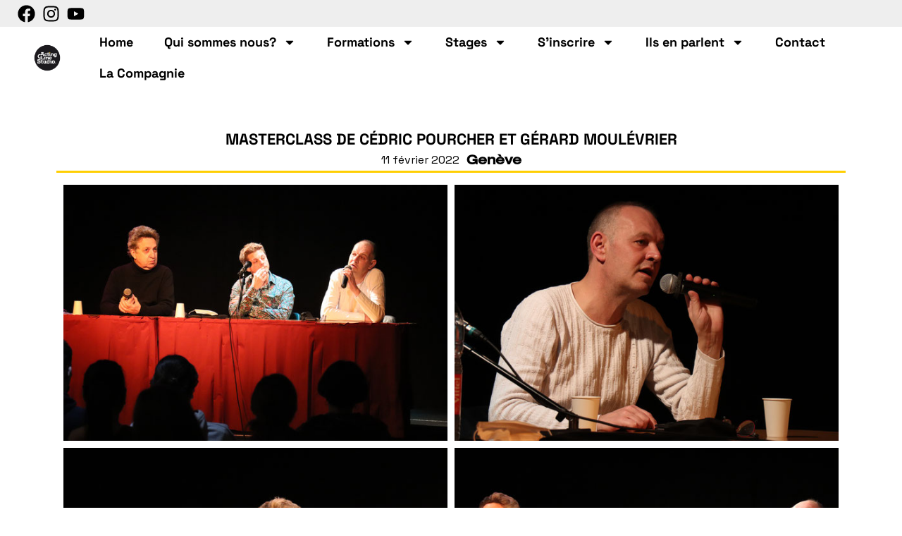

--- FILE ---
content_type: text/html; charset=UTF-8
request_url: https://actinglinestudio.com/actus/une-magnifique-master-class-avec-cedric-pourcher-et-gerard-moulevrier/
body_size: 31069
content:
<!doctype html>
<html lang="fr-FR">
<head>
	<meta charset="UTF-8">
	<meta name="viewport" content="width=device-width, initial-scale=1">
	<meta name="google-site-verification" content="yzvW-BB1E_1t4GsoNFgusT9VTYAP7IBy3ENN1eneCsM" />
	<link rel="profile" href="https://gmpg.org/xfn/11">
	<meta name='robots' content='index, follow, max-image-preview:large, max-snippet:-1, max-video-preview:-1' />

<!-- Google Tag Manager -->
<script>(function(w,d,s,l,i){w[l]=w[l]||[];w[l].push({'gtm.start':
new Date().getTime(),event:'gtm.js'});var f=d.getElementsByTagName(s)[0],
j=d.createElement(s),dl=l!='dataLayer'?'&l='+l:'';j.async=true;j.src=
'https://www.googletagmanager.com/gtm.js?id='+i+dl;f.parentNode.insertBefore(j,f);
})(window,document,'script','dataLayer','GTM-KHCL3PH');</script>
<!-- End Google Tag Manager -->

<!-- Google Tag Manager for WordPress by gtm4wp.com -->
<script data-cfasync="false" data-pagespeed-no-defer>
	var gtm4wp_datalayer_name = "dataLayer";
	var dataLayer = dataLayer || [];
</script>
<!-- End Google Tag Manager for WordPress by gtm4wp.com -->
	<!-- This site is optimized with the Yoast SEO plugin v26.5 - https://yoast.com/wordpress/plugins/seo/ -->
	<title>Master Class Cédric Pourcher et Gérard Moulevrier - Ecole de Théâtre et Cinéma Acting Line Studio</title>
	<meta name="description" content="Master Class de Cédric Pourcher, Agent artistique de l’agence Cinéart à Paris" />
	<link rel="canonical" href="https://actinglinestudio.com/actus/une-magnifique-master-class-avec-cedric-pourcher-et-gerard-moulevrier/" />
	<meta property="og:locale" content="fr_FR" />
	<meta property="og:type" content="article" />
	<meta property="og:title" content="Master Class Cédric Pourcher et Gérard Moulevrier - Ecole de Théâtre et Cinéma Acting Line Studio" />
	<meta property="og:description" content="Master Class de Cédric Pourcher, Agent artistique de l’agence Cinéart à Paris" />
	<meta property="og:url" content="https://actinglinestudio.com/actus/une-magnifique-master-class-avec-cedric-pourcher-et-gerard-moulevrier/" />
	<meta property="og:site_name" content="Formation professionnelle et découverte" />
	<meta property="article:publisher" content="https://www.facebook.com/ActingLineStudio/" />
	<meta property="article:published_time" content="2022-02-11T08:43:35+00:00" />
	<meta property="article:modified_time" content="2024-11-13T09:58:36+00:00" />
	<meta property="og:image" content="https://actinglinestudio.com/wp-content/uploads/2022/06/4.jpeg" />
	<meta property="og:image:width" content="600" />
	<meta property="og:image:height" content="400" />
	<meta property="og:image:type" content="image/jpeg" />
	<meta name="author" content="actinglinestudio" />
	<meta name="twitter:card" content="summary_large_image" />
	<meta name="twitter:label1" content="Écrit par" />
	<meta name="twitter:data1" content="actinglinestudio" />
	<meta name="twitter:label2" content="Durée de lecture estimée" />
	<meta name="twitter:data2" content="1 minute" />
	<script type="application/ld+json" class="yoast-schema-graph">{"@context":"https://schema.org","@graph":[{"@type":"Article","@id":"https://actinglinestudio.com/actus/une-magnifique-master-class-avec-cedric-pourcher-et-gerard-moulevrier/#article","isPartOf":{"@id":"https://actinglinestudio.com/actus/une-magnifique-master-class-avec-cedric-pourcher-et-gerard-moulevrier/"},"author":{"name":"actinglinestudio","@id":"https://actinglinestudio.com/#/schema/person/335c3d991ab1f9921f7b8806bcd66556"},"headline":"Masterclass de Cédric Pourcher et Gérard Moulévrier","datePublished":"2022-02-11T08:43:35+00:00","dateModified":"2024-11-13T09:58:36+00:00","mainEntityOfPage":{"@id":"https://actinglinestudio.com/actus/une-magnifique-master-class-avec-cedric-pourcher-et-gerard-moulevrier/"},"wordCount":10,"commentCount":0,"publisher":{"@id":"https://actinglinestudio.com/#organization"},"image":{"@id":"https://actinglinestudio.com/actus/une-magnifique-master-class-avec-cedric-pourcher-et-gerard-moulevrier/#primaryimage"},"thumbnailUrl":"https://actinglinestudio.com/wp-content/uploads/2022/06/4.jpeg","keywords":["accueil"],"articleSection":["actus","Workshop &amp; Masterclass","Workshop &amp; Masterclass / 2021-2022"],"inLanguage":"fr-FR","potentialAction":[{"@type":"CommentAction","name":"Comment","target":["https://actinglinestudio.com/actus/une-magnifique-master-class-avec-cedric-pourcher-et-gerard-moulevrier/#respond"]}]},{"@type":"WebPage","@id":"https://actinglinestudio.com/actus/une-magnifique-master-class-avec-cedric-pourcher-et-gerard-moulevrier/","url":"https://actinglinestudio.com/actus/une-magnifique-master-class-avec-cedric-pourcher-et-gerard-moulevrier/","name":"Master Class Cédric Pourcher et Gérard Moulevrier - Ecole de Théâtre et Cinéma Acting Line Studio","isPartOf":{"@id":"https://actinglinestudio.com/#website"},"primaryImageOfPage":{"@id":"https://actinglinestudio.com/actus/une-magnifique-master-class-avec-cedric-pourcher-et-gerard-moulevrier/#primaryimage"},"image":{"@id":"https://actinglinestudio.com/actus/une-magnifique-master-class-avec-cedric-pourcher-et-gerard-moulevrier/#primaryimage"},"thumbnailUrl":"https://actinglinestudio.com/wp-content/uploads/2022/06/4.jpeg","datePublished":"2022-02-11T08:43:35+00:00","dateModified":"2024-11-13T09:58:36+00:00","description":"Master Class de Cédric Pourcher, Agent artistique de l’agence Cinéart à Paris","breadcrumb":{"@id":"https://actinglinestudio.com/actus/une-magnifique-master-class-avec-cedric-pourcher-et-gerard-moulevrier/#breadcrumb"},"inLanguage":"fr-FR","potentialAction":[{"@type":"ReadAction","target":["https://actinglinestudio.com/actus/une-magnifique-master-class-avec-cedric-pourcher-et-gerard-moulevrier/"]}]},{"@type":"ImageObject","inLanguage":"fr-FR","@id":"https://actinglinestudio.com/actus/une-magnifique-master-class-avec-cedric-pourcher-et-gerard-moulevrier/#primaryimage","url":"https://actinglinestudio.com/wp-content/uploads/2022/06/4.jpeg","contentUrl":"https://actinglinestudio.com/wp-content/uploads/2022/06/4.jpeg","width":600,"height":400},{"@type":"BreadcrumbList","@id":"https://actinglinestudio.com/actus/une-magnifique-master-class-avec-cedric-pourcher-et-gerard-moulevrier/#breadcrumb","itemListElement":[{"@type":"ListItem","position":1,"name":"Accueil","item":"https://actinglinestudio.com/"},{"@type":"ListItem","position":2,"name":"Masterclass de Cédric Pourcher et Gérard Moulévrier"}]},{"@type":"WebSite","@id":"https://actinglinestudio.com/#website","url":"https://actinglinestudio.com/","name":"Acting Line Studio: école de théâtre et de cinéma à Lausanne et Genève","description":"Ecole de théâtre et cinéma Acting Line Studio","publisher":{"@id":"https://actinglinestudio.com/#organization"},"alternateName":"Acting Line Studio","potentialAction":[{"@type":"SearchAction","target":{"@type":"EntryPoint","urlTemplate":"https://actinglinestudio.com/?s={search_term_string}"},"query-input":{"@type":"PropertyValueSpecification","valueRequired":true,"valueName":"search_term_string"}}],"inLanguage":"fr-FR"},{"@type":"Organization","@id":"https://actinglinestudio.com/#organization","name":"Acting Line Studio: école de théâtre et de cinéma","alternateName":"Acting Line Studio","url":"https://actinglinestudio.com/","logo":{"@type":"ImageObject","inLanguage":"fr-FR","@id":"https://actinglinestudio.com/#/schema/logo/image/","url":"https://actinglinestudio.com/wp-content/uploads/2025/03/cropped-ALS_Logo_rond-noir.png","contentUrl":"https://actinglinestudio.com/wp-content/uploads/2025/03/cropped-ALS_Logo_rond-noir.png","width":2480,"height":2480,"caption":"Acting Line Studio: école de théâtre et de cinéma"},"image":{"@id":"https://actinglinestudio.com/#/schema/logo/image/"},"sameAs":["https://www.facebook.com/ActingLineStudio/","https://www.instagram.com/actinglinestudio/","https://www.youtube.com/channel/UCsHn4vaucGCL-ADYZjr7vTA"]},{"@type":"Person","@id":"https://actinglinestudio.com/#/schema/person/335c3d991ab1f9921f7b8806bcd66556","name":"actinglinestudio","image":{"@type":"ImageObject","inLanguage":"fr-FR","@id":"https://actinglinestudio.com/#/schema/person/image/","url":"https://secure.gravatar.com/avatar/97518f6e65816a8cef447142262e0104ad6676e5f2d7226866c72dc91f50ab84?s=96&d=mm&r=g","contentUrl":"https://secure.gravatar.com/avatar/97518f6e65816a8cef447142262e0104ad6676e5f2d7226866c72dc91f50ab84?s=96&d=mm&r=g","caption":"actinglinestudio"},"url":"https://actinglinestudio.com/author/actinglinestudio/"}]}</script>
	<!-- / Yoast SEO plugin. -->


		<style>
			.lazyload,
			.lazyloading {
				max-width: 100%;
			}
		</style>
		<style id='wp-img-auto-sizes-contain-inline-css'>
img:is([sizes=auto i],[sizes^="auto," i]){contain-intrinsic-size:3000px 1500px}
/*# sourceURL=wp-img-auto-sizes-contain-inline-css */
</style>

<link rel='stylesheet' id='kadence-conversions-css' href='https://actinglinestudio.com/wp-content/plugins/kadence-conversions/assets/kadence-conversions.css?ver=1.1.4' media='all' />
<style id='kadence-conversions-2770-inline-css'>
.kadence-conversion-wrap.kadence-conversion-2770 .kadence-conversion{box-shadow:-2px -6px 12px 0px rgba(0,0,0,0.2);}.kadence-conversion-wrap.kadence-conversion-2770:not(.kadence-conversion-banner) .kadence-conversion{max-width:400px;}.kadence-conversion-wrap.kadence-conversion-2770.kadence-conversion-banner .kadence-conversion-inner{max-width:400px;}.kadence-conversion-wrap.kadence-conversion-2770 .kadence-conversion-inner{padding-top:0px;padding-right:0px;padding-bottom:0px;padding-left:0px;}
/*# sourceURL=kadence-conversions-2770-inline-css */
</style>
<link rel='stylesheet' id='kadence-blocks-rowlayout-css' href='https://actinglinestudio.com/wp-content/plugins/kadence-blocks/dist/style-blocks-rowlayout.css?ver=3.5.29' media='all' />
<link rel='stylesheet' id='kadence-blocks-column-css' href='https://actinglinestudio.com/wp-content/plugins/kadence-blocks/dist/style-blocks-column.css?ver=3.5.29' media='all' />
<link rel='stylesheet' id='kadence-blocks-advancedbtn-css' href='https://actinglinestudio.com/wp-content/plugins/kadence-blocks/dist/style-blocks-advancedbtn.css?ver=3.5.29' media='all' />
<link rel='stylesheet' id='jet-engine-frontend-css' href='https://actinglinestudio.com/wp-content/plugins/jet-engine/assets/css/frontend.css?ver=3.2.4' media='all' />
<style id='global-styles-inline-css'>
:root{--wp--preset--aspect-ratio--square: 1;--wp--preset--aspect-ratio--4-3: 4/3;--wp--preset--aspect-ratio--3-4: 3/4;--wp--preset--aspect-ratio--3-2: 3/2;--wp--preset--aspect-ratio--2-3: 2/3;--wp--preset--aspect-ratio--16-9: 16/9;--wp--preset--aspect-ratio--9-16: 9/16;--wp--preset--color--black: #000000;--wp--preset--color--cyan-bluish-gray: #abb8c3;--wp--preset--color--white: #ffffff;--wp--preset--color--pale-pink: #f78da7;--wp--preset--color--vivid-red: #cf2e2e;--wp--preset--color--luminous-vivid-orange: #ff6900;--wp--preset--color--luminous-vivid-amber: #fcb900;--wp--preset--color--light-green-cyan: #7bdcb5;--wp--preset--color--vivid-green-cyan: #00d084;--wp--preset--color--pale-cyan-blue: #8ed1fc;--wp--preset--color--vivid-cyan-blue: #0693e3;--wp--preset--color--vivid-purple: #9b51e0;--wp--preset--color--very-light-gray: #eeeeee;--wp--preset--color--very-dark-gray: #313131;--wp--preset--color--kb-palette-8: #888888;--wp--preset--gradient--vivid-cyan-blue-to-vivid-purple: linear-gradient(135deg,rgb(6,147,227) 0%,rgb(155,81,224) 100%);--wp--preset--gradient--light-green-cyan-to-vivid-green-cyan: linear-gradient(135deg,rgb(122,220,180) 0%,rgb(0,208,130) 100%);--wp--preset--gradient--luminous-vivid-amber-to-luminous-vivid-orange: linear-gradient(135deg,rgb(252,185,0) 0%,rgb(255,105,0) 100%);--wp--preset--gradient--luminous-vivid-orange-to-vivid-red: linear-gradient(135deg,rgb(255,105,0) 0%,rgb(207,46,46) 100%);--wp--preset--gradient--very-light-gray-to-cyan-bluish-gray: linear-gradient(135deg,rgb(238,238,238) 0%,rgb(169,184,195) 100%);--wp--preset--gradient--cool-to-warm-spectrum: linear-gradient(135deg,rgb(74,234,220) 0%,rgb(151,120,209) 20%,rgb(207,42,186) 40%,rgb(238,44,130) 60%,rgb(251,105,98) 80%,rgb(254,248,76) 100%);--wp--preset--gradient--blush-light-purple: linear-gradient(135deg,rgb(255,206,236) 0%,rgb(152,150,240) 100%);--wp--preset--gradient--blush-bordeaux: linear-gradient(135deg,rgb(254,205,165) 0%,rgb(254,45,45) 50%,rgb(107,0,62) 100%);--wp--preset--gradient--luminous-dusk: linear-gradient(135deg,rgb(255,203,112) 0%,rgb(199,81,192) 50%,rgb(65,88,208) 100%);--wp--preset--gradient--pale-ocean: linear-gradient(135deg,rgb(255,245,203) 0%,rgb(182,227,212) 50%,rgb(51,167,181) 100%);--wp--preset--gradient--electric-grass: linear-gradient(135deg,rgb(202,248,128) 0%,rgb(113,206,126) 100%);--wp--preset--gradient--midnight: linear-gradient(135deg,rgb(2,3,129) 0%,rgb(40,116,252) 100%);--wp--preset--font-size--small: 13px;--wp--preset--font-size--medium: 20px;--wp--preset--font-size--large: 36px;--wp--preset--font-size--x-large: 42px;--wp--preset--spacing--20: 0.44rem;--wp--preset--spacing--30: 0.67rem;--wp--preset--spacing--40: 1rem;--wp--preset--spacing--50: 1.5rem;--wp--preset--spacing--60: 2.25rem;--wp--preset--spacing--70: 3.38rem;--wp--preset--spacing--80: 5.06rem;--wp--preset--shadow--natural: 6px 6px 9px rgba(0, 0, 0, 0.2);--wp--preset--shadow--deep: 12px 12px 50px rgba(0, 0, 0, 0.4);--wp--preset--shadow--sharp: 6px 6px 0px rgba(0, 0, 0, 0.2);--wp--preset--shadow--outlined: 6px 6px 0px -3px rgb(255, 255, 255), 6px 6px rgb(0, 0, 0);--wp--preset--shadow--crisp: 6px 6px 0px rgb(0, 0, 0);}:root { --wp--style--global--content-size: 800px;--wp--style--global--wide-size: 1200px; }:where(body) { margin: 0; }.wp-site-blocks > .alignleft { float: left; margin-right: 2em; }.wp-site-blocks > .alignright { float: right; margin-left: 2em; }.wp-site-blocks > .aligncenter { justify-content: center; margin-left: auto; margin-right: auto; }:where(.wp-site-blocks) > * { margin-block-start: 24px; margin-block-end: 0; }:where(.wp-site-blocks) > :first-child { margin-block-start: 0; }:where(.wp-site-blocks) > :last-child { margin-block-end: 0; }:root { --wp--style--block-gap: 24px; }:root :where(.is-layout-flow) > :first-child{margin-block-start: 0;}:root :where(.is-layout-flow) > :last-child{margin-block-end: 0;}:root :where(.is-layout-flow) > *{margin-block-start: 24px;margin-block-end: 0;}:root :where(.is-layout-constrained) > :first-child{margin-block-start: 0;}:root :where(.is-layout-constrained) > :last-child{margin-block-end: 0;}:root :where(.is-layout-constrained) > *{margin-block-start: 24px;margin-block-end: 0;}:root :where(.is-layout-flex){gap: 24px;}:root :where(.is-layout-grid){gap: 24px;}.is-layout-flow > .alignleft{float: left;margin-inline-start: 0;margin-inline-end: 2em;}.is-layout-flow > .alignright{float: right;margin-inline-start: 2em;margin-inline-end: 0;}.is-layout-flow > .aligncenter{margin-left: auto !important;margin-right: auto !important;}.is-layout-constrained > .alignleft{float: left;margin-inline-start: 0;margin-inline-end: 2em;}.is-layout-constrained > .alignright{float: right;margin-inline-start: 2em;margin-inline-end: 0;}.is-layout-constrained > .aligncenter{margin-left: auto !important;margin-right: auto !important;}.is-layout-constrained > :where(:not(.alignleft):not(.alignright):not(.alignfull)){max-width: var(--wp--style--global--content-size);margin-left: auto !important;margin-right: auto !important;}.is-layout-constrained > .alignwide{max-width: var(--wp--style--global--wide-size);}body .is-layout-flex{display: flex;}.is-layout-flex{flex-wrap: wrap;align-items: center;}.is-layout-flex > :is(*, div){margin: 0;}body .is-layout-grid{display: grid;}.is-layout-grid > :is(*, div){margin: 0;}body{padding-top: 0px;padding-right: 0px;padding-bottom: 0px;padding-left: 0px;}a:where(:not(.wp-element-button)){text-decoration: underline;}:root :where(.wp-element-button, .wp-block-button__link){background-color: #32373c;border-width: 0;color: #fff;font-family: inherit;font-size: inherit;font-style: inherit;font-weight: inherit;letter-spacing: inherit;line-height: inherit;padding-top: calc(0.667em + 2px);padding-right: calc(1.333em + 2px);padding-bottom: calc(0.667em + 2px);padding-left: calc(1.333em + 2px);text-decoration: none;text-transform: inherit;}.has-black-color{color: var(--wp--preset--color--black) !important;}.has-cyan-bluish-gray-color{color: var(--wp--preset--color--cyan-bluish-gray) !important;}.has-white-color{color: var(--wp--preset--color--white) !important;}.has-pale-pink-color{color: var(--wp--preset--color--pale-pink) !important;}.has-vivid-red-color{color: var(--wp--preset--color--vivid-red) !important;}.has-luminous-vivid-orange-color{color: var(--wp--preset--color--luminous-vivid-orange) !important;}.has-luminous-vivid-amber-color{color: var(--wp--preset--color--luminous-vivid-amber) !important;}.has-light-green-cyan-color{color: var(--wp--preset--color--light-green-cyan) !important;}.has-vivid-green-cyan-color{color: var(--wp--preset--color--vivid-green-cyan) !important;}.has-pale-cyan-blue-color{color: var(--wp--preset--color--pale-cyan-blue) !important;}.has-vivid-cyan-blue-color{color: var(--wp--preset--color--vivid-cyan-blue) !important;}.has-vivid-purple-color{color: var(--wp--preset--color--vivid-purple) !important;}.has-very-light-gray-color{color: var(--wp--preset--color--very-light-gray) !important;}.has-very-dark-gray-color{color: var(--wp--preset--color--very-dark-gray) !important;}.has-kb-palette-8-color{color: var(--wp--preset--color--kb-palette-8) !important;}.has-black-background-color{background-color: var(--wp--preset--color--black) !important;}.has-cyan-bluish-gray-background-color{background-color: var(--wp--preset--color--cyan-bluish-gray) !important;}.has-white-background-color{background-color: var(--wp--preset--color--white) !important;}.has-pale-pink-background-color{background-color: var(--wp--preset--color--pale-pink) !important;}.has-vivid-red-background-color{background-color: var(--wp--preset--color--vivid-red) !important;}.has-luminous-vivid-orange-background-color{background-color: var(--wp--preset--color--luminous-vivid-orange) !important;}.has-luminous-vivid-amber-background-color{background-color: var(--wp--preset--color--luminous-vivid-amber) !important;}.has-light-green-cyan-background-color{background-color: var(--wp--preset--color--light-green-cyan) !important;}.has-vivid-green-cyan-background-color{background-color: var(--wp--preset--color--vivid-green-cyan) !important;}.has-pale-cyan-blue-background-color{background-color: var(--wp--preset--color--pale-cyan-blue) !important;}.has-vivid-cyan-blue-background-color{background-color: var(--wp--preset--color--vivid-cyan-blue) !important;}.has-vivid-purple-background-color{background-color: var(--wp--preset--color--vivid-purple) !important;}.has-very-light-gray-background-color{background-color: var(--wp--preset--color--very-light-gray) !important;}.has-very-dark-gray-background-color{background-color: var(--wp--preset--color--very-dark-gray) !important;}.has-kb-palette-8-background-color{background-color: var(--wp--preset--color--kb-palette-8) !important;}.has-black-border-color{border-color: var(--wp--preset--color--black) !important;}.has-cyan-bluish-gray-border-color{border-color: var(--wp--preset--color--cyan-bluish-gray) !important;}.has-white-border-color{border-color: var(--wp--preset--color--white) !important;}.has-pale-pink-border-color{border-color: var(--wp--preset--color--pale-pink) !important;}.has-vivid-red-border-color{border-color: var(--wp--preset--color--vivid-red) !important;}.has-luminous-vivid-orange-border-color{border-color: var(--wp--preset--color--luminous-vivid-orange) !important;}.has-luminous-vivid-amber-border-color{border-color: var(--wp--preset--color--luminous-vivid-amber) !important;}.has-light-green-cyan-border-color{border-color: var(--wp--preset--color--light-green-cyan) !important;}.has-vivid-green-cyan-border-color{border-color: var(--wp--preset--color--vivid-green-cyan) !important;}.has-pale-cyan-blue-border-color{border-color: var(--wp--preset--color--pale-cyan-blue) !important;}.has-vivid-cyan-blue-border-color{border-color: var(--wp--preset--color--vivid-cyan-blue) !important;}.has-vivid-purple-border-color{border-color: var(--wp--preset--color--vivid-purple) !important;}.has-very-light-gray-border-color{border-color: var(--wp--preset--color--very-light-gray) !important;}.has-very-dark-gray-border-color{border-color: var(--wp--preset--color--very-dark-gray) !important;}.has-kb-palette-8-border-color{border-color: var(--wp--preset--color--kb-palette-8) !important;}.has-vivid-cyan-blue-to-vivid-purple-gradient-background{background: var(--wp--preset--gradient--vivid-cyan-blue-to-vivid-purple) !important;}.has-light-green-cyan-to-vivid-green-cyan-gradient-background{background: var(--wp--preset--gradient--light-green-cyan-to-vivid-green-cyan) !important;}.has-luminous-vivid-amber-to-luminous-vivid-orange-gradient-background{background: var(--wp--preset--gradient--luminous-vivid-amber-to-luminous-vivid-orange) !important;}.has-luminous-vivid-orange-to-vivid-red-gradient-background{background: var(--wp--preset--gradient--luminous-vivid-orange-to-vivid-red) !important;}.has-very-light-gray-to-cyan-bluish-gray-gradient-background{background: var(--wp--preset--gradient--very-light-gray-to-cyan-bluish-gray) !important;}.has-cool-to-warm-spectrum-gradient-background{background: var(--wp--preset--gradient--cool-to-warm-spectrum) !important;}.has-blush-light-purple-gradient-background{background: var(--wp--preset--gradient--blush-light-purple) !important;}.has-blush-bordeaux-gradient-background{background: var(--wp--preset--gradient--blush-bordeaux) !important;}.has-luminous-dusk-gradient-background{background: var(--wp--preset--gradient--luminous-dusk) !important;}.has-pale-ocean-gradient-background{background: var(--wp--preset--gradient--pale-ocean) !important;}.has-electric-grass-gradient-background{background: var(--wp--preset--gradient--electric-grass) !important;}.has-midnight-gradient-background{background: var(--wp--preset--gradient--midnight) !important;}.has-small-font-size{font-size: var(--wp--preset--font-size--small) !important;}.has-medium-font-size{font-size: var(--wp--preset--font-size--medium) !important;}.has-large-font-size{font-size: var(--wp--preset--font-size--large) !important;}.has-x-large-font-size{font-size: var(--wp--preset--font-size--x-large) !important;}
:root :where(.wp-block-pullquote){font-size: 1.5em;line-height: 1.6;}
/*# sourceURL=global-styles-inline-css */
</style>
<link rel='stylesheet' id='hello-elementor-css' href='https://actinglinestudio.com/wp-content/themes/hello-elementor/assets/css/reset.css?ver=3.4.5' media='all' />
<link rel='stylesheet' id='hello-elementor-theme-style-css' href='https://actinglinestudio.com/wp-content/themes/hello-elementor/assets/css/theme.css?ver=3.4.5' media='all' />
<link rel='stylesheet' id='hello-elementor-header-footer-css' href='https://actinglinestudio.com/wp-content/themes/hello-elementor/assets/css/header-footer.css?ver=3.4.5' media='all' />
<link rel='stylesheet' id='elementor-frontend-css' href='https://actinglinestudio.com/wp-content/uploads/elementor/css/custom-frontend.min.css?ver=1765770214' media='all' />
<style id='elementor-frontend-inline-css'>
@-webkit-keyframes ha_fadeIn{0%{opacity:0}to{opacity:1}}@keyframes ha_fadeIn{0%{opacity:0}to{opacity:1}}@-webkit-keyframes ha_zoomIn{0%{opacity:0;-webkit-transform:scale3d(.3,.3,.3);transform:scale3d(.3,.3,.3)}50%{opacity:1}}@keyframes ha_zoomIn{0%{opacity:0;-webkit-transform:scale3d(.3,.3,.3);transform:scale3d(.3,.3,.3)}50%{opacity:1}}@-webkit-keyframes ha_rollIn{0%{opacity:0;-webkit-transform:translate3d(-100%,0,0) rotate3d(0,0,1,-120deg);transform:translate3d(-100%,0,0) rotate3d(0,0,1,-120deg)}to{opacity:1}}@keyframes ha_rollIn{0%{opacity:0;-webkit-transform:translate3d(-100%,0,0) rotate3d(0,0,1,-120deg);transform:translate3d(-100%,0,0) rotate3d(0,0,1,-120deg)}to{opacity:1}}@-webkit-keyframes ha_bounce{0%,20%,53%,to{-webkit-animation-timing-function:cubic-bezier(.215,.61,.355,1);animation-timing-function:cubic-bezier(.215,.61,.355,1)}40%,43%{-webkit-transform:translate3d(0,-30px,0) scaleY(1.1);transform:translate3d(0,-30px,0) scaleY(1.1);-webkit-animation-timing-function:cubic-bezier(.755,.05,.855,.06);animation-timing-function:cubic-bezier(.755,.05,.855,.06)}70%{-webkit-transform:translate3d(0,-15px,0) scaleY(1.05);transform:translate3d(0,-15px,0) scaleY(1.05);-webkit-animation-timing-function:cubic-bezier(.755,.05,.855,.06);animation-timing-function:cubic-bezier(.755,.05,.855,.06)}80%{-webkit-transition-timing-function:cubic-bezier(.215,.61,.355,1);transition-timing-function:cubic-bezier(.215,.61,.355,1);-webkit-transform:translate3d(0,0,0) scaleY(.95);transform:translate3d(0,0,0) scaleY(.95)}90%{-webkit-transform:translate3d(0,-4px,0) scaleY(1.02);transform:translate3d(0,-4px,0) scaleY(1.02)}}@keyframes ha_bounce{0%,20%,53%,to{-webkit-animation-timing-function:cubic-bezier(.215,.61,.355,1);animation-timing-function:cubic-bezier(.215,.61,.355,1)}40%,43%{-webkit-transform:translate3d(0,-30px,0) scaleY(1.1);transform:translate3d(0,-30px,0) scaleY(1.1);-webkit-animation-timing-function:cubic-bezier(.755,.05,.855,.06);animation-timing-function:cubic-bezier(.755,.05,.855,.06)}70%{-webkit-transform:translate3d(0,-15px,0) scaleY(1.05);transform:translate3d(0,-15px,0) scaleY(1.05);-webkit-animation-timing-function:cubic-bezier(.755,.05,.855,.06);animation-timing-function:cubic-bezier(.755,.05,.855,.06)}80%{-webkit-transition-timing-function:cubic-bezier(.215,.61,.355,1);transition-timing-function:cubic-bezier(.215,.61,.355,1);-webkit-transform:translate3d(0,0,0) scaleY(.95);transform:translate3d(0,0,0) scaleY(.95)}90%{-webkit-transform:translate3d(0,-4px,0) scaleY(1.02);transform:translate3d(0,-4px,0) scaleY(1.02)}}@-webkit-keyframes ha_bounceIn{0%,20%,40%,60%,80%,to{-webkit-animation-timing-function:cubic-bezier(.215,.61,.355,1);animation-timing-function:cubic-bezier(.215,.61,.355,1)}0%{opacity:0;-webkit-transform:scale3d(.3,.3,.3);transform:scale3d(.3,.3,.3)}20%{-webkit-transform:scale3d(1.1,1.1,1.1);transform:scale3d(1.1,1.1,1.1)}40%{-webkit-transform:scale3d(.9,.9,.9);transform:scale3d(.9,.9,.9)}60%{opacity:1;-webkit-transform:scale3d(1.03,1.03,1.03);transform:scale3d(1.03,1.03,1.03)}80%{-webkit-transform:scale3d(.97,.97,.97);transform:scale3d(.97,.97,.97)}to{opacity:1}}@keyframes ha_bounceIn{0%,20%,40%,60%,80%,to{-webkit-animation-timing-function:cubic-bezier(.215,.61,.355,1);animation-timing-function:cubic-bezier(.215,.61,.355,1)}0%{opacity:0;-webkit-transform:scale3d(.3,.3,.3);transform:scale3d(.3,.3,.3)}20%{-webkit-transform:scale3d(1.1,1.1,1.1);transform:scale3d(1.1,1.1,1.1)}40%{-webkit-transform:scale3d(.9,.9,.9);transform:scale3d(.9,.9,.9)}60%{opacity:1;-webkit-transform:scale3d(1.03,1.03,1.03);transform:scale3d(1.03,1.03,1.03)}80%{-webkit-transform:scale3d(.97,.97,.97);transform:scale3d(.97,.97,.97)}to{opacity:1}}@-webkit-keyframes ha_flipInX{0%{opacity:0;-webkit-transform:perspective(400px) rotate3d(1,0,0,90deg);transform:perspective(400px) rotate3d(1,0,0,90deg);-webkit-animation-timing-function:ease-in;animation-timing-function:ease-in}40%{-webkit-transform:perspective(400px) rotate3d(1,0,0,-20deg);transform:perspective(400px) rotate3d(1,0,0,-20deg);-webkit-animation-timing-function:ease-in;animation-timing-function:ease-in}60%{opacity:1;-webkit-transform:perspective(400px) rotate3d(1,0,0,10deg);transform:perspective(400px) rotate3d(1,0,0,10deg)}80%{-webkit-transform:perspective(400px) rotate3d(1,0,0,-5deg);transform:perspective(400px) rotate3d(1,0,0,-5deg)}}@keyframes ha_flipInX{0%{opacity:0;-webkit-transform:perspective(400px) rotate3d(1,0,0,90deg);transform:perspective(400px) rotate3d(1,0,0,90deg);-webkit-animation-timing-function:ease-in;animation-timing-function:ease-in}40%{-webkit-transform:perspective(400px) rotate3d(1,0,0,-20deg);transform:perspective(400px) rotate3d(1,0,0,-20deg);-webkit-animation-timing-function:ease-in;animation-timing-function:ease-in}60%{opacity:1;-webkit-transform:perspective(400px) rotate3d(1,0,0,10deg);transform:perspective(400px) rotate3d(1,0,0,10deg)}80%{-webkit-transform:perspective(400px) rotate3d(1,0,0,-5deg);transform:perspective(400px) rotate3d(1,0,0,-5deg)}}@-webkit-keyframes ha_flipInY{0%{opacity:0;-webkit-transform:perspective(400px) rotate3d(0,1,0,90deg);transform:perspective(400px) rotate3d(0,1,0,90deg);-webkit-animation-timing-function:ease-in;animation-timing-function:ease-in}40%{-webkit-transform:perspective(400px) rotate3d(0,1,0,-20deg);transform:perspective(400px) rotate3d(0,1,0,-20deg);-webkit-animation-timing-function:ease-in;animation-timing-function:ease-in}60%{opacity:1;-webkit-transform:perspective(400px) rotate3d(0,1,0,10deg);transform:perspective(400px) rotate3d(0,1,0,10deg)}80%{-webkit-transform:perspective(400px) rotate3d(0,1,0,-5deg);transform:perspective(400px) rotate3d(0,1,0,-5deg)}}@keyframes ha_flipInY{0%{opacity:0;-webkit-transform:perspective(400px) rotate3d(0,1,0,90deg);transform:perspective(400px) rotate3d(0,1,0,90deg);-webkit-animation-timing-function:ease-in;animation-timing-function:ease-in}40%{-webkit-transform:perspective(400px) rotate3d(0,1,0,-20deg);transform:perspective(400px) rotate3d(0,1,0,-20deg);-webkit-animation-timing-function:ease-in;animation-timing-function:ease-in}60%{opacity:1;-webkit-transform:perspective(400px) rotate3d(0,1,0,10deg);transform:perspective(400px) rotate3d(0,1,0,10deg)}80%{-webkit-transform:perspective(400px) rotate3d(0,1,0,-5deg);transform:perspective(400px) rotate3d(0,1,0,-5deg)}}@-webkit-keyframes ha_swing{20%{-webkit-transform:rotate3d(0,0,1,15deg);transform:rotate3d(0,0,1,15deg)}40%{-webkit-transform:rotate3d(0,0,1,-10deg);transform:rotate3d(0,0,1,-10deg)}60%{-webkit-transform:rotate3d(0,0,1,5deg);transform:rotate3d(0,0,1,5deg)}80%{-webkit-transform:rotate3d(0,0,1,-5deg);transform:rotate3d(0,0,1,-5deg)}}@keyframes ha_swing{20%{-webkit-transform:rotate3d(0,0,1,15deg);transform:rotate3d(0,0,1,15deg)}40%{-webkit-transform:rotate3d(0,0,1,-10deg);transform:rotate3d(0,0,1,-10deg)}60%{-webkit-transform:rotate3d(0,0,1,5deg);transform:rotate3d(0,0,1,5deg)}80%{-webkit-transform:rotate3d(0,0,1,-5deg);transform:rotate3d(0,0,1,-5deg)}}@-webkit-keyframes ha_slideInDown{0%{visibility:visible;-webkit-transform:translate3d(0,-100%,0);transform:translate3d(0,-100%,0)}}@keyframes ha_slideInDown{0%{visibility:visible;-webkit-transform:translate3d(0,-100%,0);transform:translate3d(0,-100%,0)}}@-webkit-keyframes ha_slideInUp{0%{visibility:visible;-webkit-transform:translate3d(0,100%,0);transform:translate3d(0,100%,0)}}@keyframes ha_slideInUp{0%{visibility:visible;-webkit-transform:translate3d(0,100%,0);transform:translate3d(0,100%,0)}}@-webkit-keyframes ha_slideInLeft{0%{visibility:visible;-webkit-transform:translate3d(-100%,0,0);transform:translate3d(-100%,0,0)}}@keyframes ha_slideInLeft{0%{visibility:visible;-webkit-transform:translate3d(-100%,0,0);transform:translate3d(-100%,0,0)}}@-webkit-keyframes ha_slideInRight{0%{visibility:visible;-webkit-transform:translate3d(100%,0,0);transform:translate3d(100%,0,0)}}@keyframes ha_slideInRight{0%{visibility:visible;-webkit-transform:translate3d(100%,0,0);transform:translate3d(100%,0,0)}}.ha_fadeIn{-webkit-animation-name:ha_fadeIn;animation-name:ha_fadeIn}.ha_zoomIn{-webkit-animation-name:ha_zoomIn;animation-name:ha_zoomIn}.ha_rollIn{-webkit-animation-name:ha_rollIn;animation-name:ha_rollIn}.ha_bounce{-webkit-transform-origin:center bottom;-ms-transform-origin:center bottom;transform-origin:center bottom;-webkit-animation-name:ha_bounce;animation-name:ha_bounce}.ha_bounceIn{-webkit-animation-name:ha_bounceIn;animation-name:ha_bounceIn;-webkit-animation-duration:.75s;-webkit-animation-duration:calc(var(--animate-duration)*.75);animation-duration:.75s;animation-duration:calc(var(--animate-duration)*.75)}.ha_flipInX,.ha_flipInY{-webkit-animation-name:ha_flipInX;animation-name:ha_flipInX;-webkit-backface-visibility:visible!important;backface-visibility:visible!important}.ha_flipInY{-webkit-animation-name:ha_flipInY;animation-name:ha_flipInY}.ha_swing{-webkit-transform-origin:top center;-ms-transform-origin:top center;transform-origin:top center;-webkit-animation-name:ha_swing;animation-name:ha_swing}.ha_slideInDown{-webkit-animation-name:ha_slideInDown;animation-name:ha_slideInDown}.ha_slideInUp{-webkit-animation-name:ha_slideInUp;animation-name:ha_slideInUp}.ha_slideInLeft{-webkit-animation-name:ha_slideInLeft;animation-name:ha_slideInLeft}.ha_slideInRight{-webkit-animation-name:ha_slideInRight;animation-name:ha_slideInRight}.ha-css-transform-yes{-webkit-transition-duration:var(--ha-tfx-transition-duration, .2s);transition-duration:var(--ha-tfx-transition-duration, .2s);-webkit-transition-property:-webkit-transform;transition-property:transform;transition-property:transform,-webkit-transform;-webkit-transform:translate(var(--ha-tfx-translate-x, 0),var(--ha-tfx-translate-y, 0)) scale(var(--ha-tfx-scale-x, 1),var(--ha-tfx-scale-y, 1)) skew(var(--ha-tfx-skew-x, 0),var(--ha-tfx-skew-y, 0)) rotateX(var(--ha-tfx-rotate-x, 0)) rotateY(var(--ha-tfx-rotate-y, 0)) rotateZ(var(--ha-tfx-rotate-z, 0));transform:translate(var(--ha-tfx-translate-x, 0),var(--ha-tfx-translate-y, 0)) scale(var(--ha-tfx-scale-x, 1),var(--ha-tfx-scale-y, 1)) skew(var(--ha-tfx-skew-x, 0),var(--ha-tfx-skew-y, 0)) rotateX(var(--ha-tfx-rotate-x, 0)) rotateY(var(--ha-tfx-rotate-y, 0)) rotateZ(var(--ha-tfx-rotate-z, 0))}.ha-css-transform-yes:hover{-webkit-transform:translate(var(--ha-tfx-translate-x-hover, var(--ha-tfx-translate-x, 0)),var(--ha-tfx-translate-y-hover, var(--ha-tfx-translate-y, 0))) scale(var(--ha-tfx-scale-x-hover, var(--ha-tfx-scale-x, 1)),var(--ha-tfx-scale-y-hover, var(--ha-tfx-scale-y, 1))) skew(var(--ha-tfx-skew-x-hover, var(--ha-tfx-skew-x, 0)),var(--ha-tfx-skew-y-hover, var(--ha-tfx-skew-y, 0))) rotateX(var(--ha-tfx-rotate-x-hover, var(--ha-tfx-rotate-x, 0))) rotateY(var(--ha-tfx-rotate-y-hover, var(--ha-tfx-rotate-y, 0))) rotateZ(var(--ha-tfx-rotate-z-hover, var(--ha-tfx-rotate-z, 0)));transform:translate(var(--ha-tfx-translate-x-hover, var(--ha-tfx-translate-x, 0)),var(--ha-tfx-translate-y-hover, var(--ha-tfx-translate-y, 0))) scale(var(--ha-tfx-scale-x-hover, var(--ha-tfx-scale-x, 1)),var(--ha-tfx-scale-y-hover, var(--ha-tfx-scale-y, 1))) skew(var(--ha-tfx-skew-x-hover, var(--ha-tfx-skew-x, 0)),var(--ha-tfx-skew-y-hover, var(--ha-tfx-skew-y, 0))) rotateX(var(--ha-tfx-rotate-x-hover, var(--ha-tfx-rotate-x, 0))) rotateY(var(--ha-tfx-rotate-y-hover, var(--ha-tfx-rotate-y, 0))) rotateZ(var(--ha-tfx-rotate-z-hover, var(--ha-tfx-rotate-z, 0)))}.happy-addon>.elementor-widget-container{word-wrap:break-word;overflow-wrap:break-word}.happy-addon>.elementor-widget-container,.happy-addon>.elementor-widget-container *{-webkit-box-sizing:border-box;box-sizing:border-box}.happy-addon:not(:has(.elementor-widget-container)),.happy-addon:not(:has(.elementor-widget-container)) *{-webkit-box-sizing:border-box;box-sizing:border-box;word-wrap:break-word;overflow-wrap:break-word}.happy-addon p:empty{display:none}.happy-addon .elementor-inline-editing{min-height:auto!important}.happy-addon-pro img{max-width:100%;height:auto;-o-object-fit:cover;object-fit:cover}.ha-screen-reader-text{position:absolute;overflow:hidden;clip:rect(1px,1px,1px,1px);margin:-1px;padding:0;width:1px;height:1px;border:0;word-wrap:normal!important;-webkit-clip-path:inset(50%);clip-path:inset(50%)}.ha-has-bg-overlay>.elementor-widget-container{position:relative;z-index:1}.ha-has-bg-overlay>.elementor-widget-container:before{position:absolute;top:0;left:0;z-index:-1;width:100%;height:100%;content:""}.ha-has-bg-overlay:not(:has(.elementor-widget-container)){position:relative;z-index:1}.ha-has-bg-overlay:not(:has(.elementor-widget-container)):before{position:absolute;top:0;left:0;z-index:-1;width:100%;height:100%;content:""}.ha-popup--is-enabled .ha-js-popup,.ha-popup--is-enabled .ha-js-popup img{cursor:-webkit-zoom-in!important;cursor:zoom-in!important}.mfp-wrap .mfp-arrow,.mfp-wrap .mfp-close{background-color:transparent}.mfp-wrap .mfp-arrow:focus,.mfp-wrap .mfp-close:focus{outline-width:thin}.ha-advanced-tooltip-enable{position:relative;cursor:pointer;--ha-tooltip-arrow-color:black;--ha-tooltip-arrow-distance:0}.ha-advanced-tooltip-enable .ha-advanced-tooltip-content{position:absolute;z-index:999;display:none;padding:5px 0;width:120px;height:auto;border-radius:6px;background-color:#000;color:#fff;text-align:center;opacity:0}.ha-advanced-tooltip-enable .ha-advanced-tooltip-content::after{position:absolute;border-width:5px;border-style:solid;content:""}.ha-advanced-tooltip-enable .ha-advanced-tooltip-content.no-arrow::after{visibility:hidden}.ha-advanced-tooltip-enable .ha-advanced-tooltip-content.show{display:inline-block;opacity:1}.ha-advanced-tooltip-enable.ha-advanced-tooltip-top .ha-advanced-tooltip-content,body[data-elementor-device-mode=tablet] .ha-advanced-tooltip-enable.ha-advanced-tooltip-tablet-top .ha-advanced-tooltip-content{top:unset;right:0;bottom:calc(101% + var(--ha-tooltip-arrow-distance));left:0;margin:0 auto}.ha-advanced-tooltip-enable.ha-advanced-tooltip-top .ha-advanced-tooltip-content::after,body[data-elementor-device-mode=tablet] .ha-advanced-tooltip-enable.ha-advanced-tooltip-tablet-top .ha-advanced-tooltip-content::after{top:100%;right:unset;bottom:unset;left:50%;border-color:var(--ha-tooltip-arrow-color) transparent transparent transparent;-webkit-transform:translateX(-50%);-ms-transform:translateX(-50%);transform:translateX(-50%)}.ha-advanced-tooltip-enable.ha-advanced-tooltip-bottom .ha-advanced-tooltip-content,body[data-elementor-device-mode=tablet] .ha-advanced-tooltip-enable.ha-advanced-tooltip-tablet-bottom .ha-advanced-tooltip-content{top:calc(101% + var(--ha-tooltip-arrow-distance));right:0;bottom:unset;left:0;margin:0 auto}.ha-advanced-tooltip-enable.ha-advanced-tooltip-bottom .ha-advanced-tooltip-content::after,body[data-elementor-device-mode=tablet] .ha-advanced-tooltip-enable.ha-advanced-tooltip-tablet-bottom .ha-advanced-tooltip-content::after{top:unset;right:unset;bottom:100%;left:50%;border-color:transparent transparent var(--ha-tooltip-arrow-color) transparent;-webkit-transform:translateX(-50%);-ms-transform:translateX(-50%);transform:translateX(-50%)}.ha-advanced-tooltip-enable.ha-advanced-tooltip-left .ha-advanced-tooltip-content,body[data-elementor-device-mode=tablet] .ha-advanced-tooltip-enable.ha-advanced-tooltip-tablet-left .ha-advanced-tooltip-content{top:50%;right:calc(101% + var(--ha-tooltip-arrow-distance));bottom:unset;left:unset;-webkit-transform:translateY(-50%);-ms-transform:translateY(-50%);transform:translateY(-50%)}.ha-advanced-tooltip-enable.ha-advanced-tooltip-left .ha-advanced-tooltip-content::after,body[data-elementor-device-mode=tablet] .ha-advanced-tooltip-enable.ha-advanced-tooltip-tablet-left .ha-advanced-tooltip-content::after{top:50%;right:unset;bottom:unset;left:100%;border-color:transparent transparent transparent var(--ha-tooltip-arrow-color);-webkit-transform:translateY(-50%);-ms-transform:translateY(-50%);transform:translateY(-50%)}.ha-advanced-tooltip-enable.ha-advanced-tooltip-right .ha-advanced-tooltip-content,body[data-elementor-device-mode=tablet] .ha-advanced-tooltip-enable.ha-advanced-tooltip-tablet-right .ha-advanced-tooltip-content{top:50%;right:unset;bottom:unset;left:calc(101% + var(--ha-tooltip-arrow-distance));-webkit-transform:translateY(-50%);-ms-transform:translateY(-50%);transform:translateY(-50%)}.ha-advanced-tooltip-enable.ha-advanced-tooltip-right .ha-advanced-tooltip-content::after,body[data-elementor-device-mode=tablet] .ha-advanced-tooltip-enable.ha-advanced-tooltip-tablet-right .ha-advanced-tooltip-content::after{top:50%;right:100%;bottom:unset;left:unset;border-color:transparent var(--ha-tooltip-arrow-color) transparent transparent;-webkit-transform:translateY(-50%);-ms-transform:translateY(-50%);transform:translateY(-50%)}body[data-elementor-device-mode=mobile] .ha-advanced-tooltip-enable.ha-advanced-tooltip-mobile-top .ha-advanced-tooltip-content{top:unset;right:0;bottom:calc(101% + var(--ha-tooltip-arrow-distance));left:0;margin:0 auto}body[data-elementor-device-mode=mobile] .ha-advanced-tooltip-enable.ha-advanced-tooltip-mobile-top .ha-advanced-tooltip-content::after{top:100%;right:unset;bottom:unset;left:50%;border-color:var(--ha-tooltip-arrow-color) transparent transparent transparent;-webkit-transform:translateX(-50%);-ms-transform:translateX(-50%);transform:translateX(-50%)}body[data-elementor-device-mode=mobile] .ha-advanced-tooltip-enable.ha-advanced-tooltip-mobile-bottom .ha-advanced-tooltip-content{top:calc(101% + var(--ha-tooltip-arrow-distance));right:0;bottom:unset;left:0;margin:0 auto}body[data-elementor-device-mode=mobile] .ha-advanced-tooltip-enable.ha-advanced-tooltip-mobile-bottom .ha-advanced-tooltip-content::after{top:unset;right:unset;bottom:100%;left:50%;border-color:transparent transparent var(--ha-tooltip-arrow-color) transparent;-webkit-transform:translateX(-50%);-ms-transform:translateX(-50%);transform:translateX(-50%)}body[data-elementor-device-mode=mobile] .ha-advanced-tooltip-enable.ha-advanced-tooltip-mobile-left .ha-advanced-tooltip-content{top:50%;right:calc(101% + var(--ha-tooltip-arrow-distance));bottom:unset;left:unset;-webkit-transform:translateY(-50%);-ms-transform:translateY(-50%);transform:translateY(-50%)}body[data-elementor-device-mode=mobile] .ha-advanced-tooltip-enable.ha-advanced-tooltip-mobile-left .ha-advanced-tooltip-content::after{top:50%;right:unset;bottom:unset;left:100%;border-color:transparent transparent transparent var(--ha-tooltip-arrow-color);-webkit-transform:translateY(-50%);-ms-transform:translateY(-50%);transform:translateY(-50%)}body[data-elementor-device-mode=mobile] .ha-advanced-tooltip-enable.ha-advanced-tooltip-mobile-right .ha-advanced-tooltip-content{top:50%;right:unset;bottom:unset;left:calc(101% + var(--ha-tooltip-arrow-distance));-webkit-transform:translateY(-50%);-ms-transform:translateY(-50%);transform:translateY(-50%)}body[data-elementor-device-mode=mobile] .ha-advanced-tooltip-enable.ha-advanced-tooltip-mobile-right .ha-advanced-tooltip-content::after{top:50%;right:100%;bottom:unset;left:unset;border-color:transparent var(--ha-tooltip-arrow-color) transparent transparent;-webkit-transform:translateY(-50%);-ms-transform:translateY(-50%);transform:translateY(-50%)}body.elementor-editor-active .happy-addon.ha-gravityforms .gform_wrapper{display:block!important}.ha-scroll-to-top-wrap.ha-scroll-to-top-hide{display:none}.ha-scroll-to-top-wrap.edit-mode,.ha-scroll-to-top-wrap.single-page-off{display:none!important}.ha-scroll-to-top-button{position:fixed;right:15px;bottom:15px;z-index:9999;display:-webkit-box;display:-webkit-flex;display:-ms-flexbox;display:flex;-webkit-box-align:center;-webkit-align-items:center;align-items:center;-ms-flex-align:center;-webkit-box-pack:center;-ms-flex-pack:center;-webkit-justify-content:center;justify-content:center;width:50px;height:50px;border-radius:50px;background-color:#5636d1;color:#fff;text-align:center;opacity:1;cursor:pointer;-webkit-transition:all .3s;transition:all .3s}.ha-scroll-to-top-button i{color:#fff;font-size:16px}.ha-scroll-to-top-button:hover{background-color:#e2498a}
/*# sourceURL=elementor-frontend-inline-css */
</style>
<link rel='stylesheet' id='elementor-post-4-css' href='https://actinglinestudio.com/wp-content/uploads/elementor/css/post-4.css?ver=1765770214' media='all' />
<link rel='stylesheet' id='widget-image-css' href='https://actinglinestudio.com/wp-content/plugins/elementor/assets/css/widget-image.min.css?ver=3.33.4' media='all' />
<link rel='stylesheet' id='widget-nav-menu-css' href='https://actinglinestudio.com/wp-content/uploads/elementor/css/custom-pro-widget-nav-menu.min.css?ver=1765770214' media='all' />
<link rel='stylesheet' id='e-sticky-css' href='https://actinglinestudio.com/wp-content/plugins/elementor-pro/assets/css/modules/sticky.min.css?ver=3.33.2' media='all' />
<link rel='stylesheet' id='widget-form-css' href='https://actinglinestudio.com/wp-content/plugins/elementor-pro/assets/css/widget-form.min.css?ver=3.33.2' media='all' />
<link rel='stylesheet' id='widget-heading-css' href='https://actinglinestudio.com/wp-content/plugins/elementor/assets/css/widget-heading.min.css?ver=3.33.4' media='all' />
<link rel='stylesheet' id='widget-divider-css' href='https://actinglinestudio.com/wp-content/plugins/elementor/assets/css/widget-divider.min.css?ver=3.33.4' media='all' />
<link rel='stylesheet' id='e-animation-fadeIn-css' href='https://actinglinestudio.com/wp-content/plugins/elementor/assets/lib/animations/styles/fadeIn.min.css?ver=3.33.4' media='all' />
<link rel='stylesheet' id='e-animation-fadeInDown-css' href='https://actinglinestudio.com/wp-content/plugins/elementor/assets/lib/animations/styles/fadeInDown.min.css?ver=3.33.4' media='all' />
<link rel='stylesheet' id='e-popup-css' href='https://actinglinestudio.com/wp-content/plugins/elementor-pro/assets/css/conditionals/popup.min.css?ver=3.33.2' media='all' />
<link rel='stylesheet' id='swiper-css' href='https://actinglinestudio.com/wp-content/plugins/elementor/assets/lib/swiper/v8/css/swiper.min.css?ver=8.4.5' media='all' />
<link rel='stylesheet' id='e-swiper-css' href='https://actinglinestudio.com/wp-content/plugins/elementor/assets/css/conditionals/e-swiper.min.css?ver=3.33.4' media='all' />
<link rel='stylesheet' id='widget-gallery-css' href='https://actinglinestudio.com/wp-content/plugins/elementor-pro/assets/css/widget-gallery.min.css?ver=3.33.2' media='all' />
<link rel='stylesheet' id='elementor-gallery-css' href='https://actinglinestudio.com/wp-content/plugins/elementor/assets/lib/e-gallery/css/e-gallery.min.css?ver=1.2.0' media='all' />
<link rel='stylesheet' id='e-transitions-css' href='https://actinglinestudio.com/wp-content/plugins/elementor-pro/assets/css/conditionals/transitions.min.css?ver=3.33.2' media='all' />
<link rel='stylesheet' id='elementor-post-463-css' href='https://actinglinestudio.com/wp-content/uploads/elementor/css/post-463.css?ver=1765795592' media='all' />
<link rel='stylesheet' id='elementor-post-179-css' href='https://actinglinestudio.com/wp-content/uploads/elementor/css/post-179.css?ver=1765770215' media='all' />
<link rel='stylesheet' id='happy-icons-css' href='https://actinglinestudio.com/wp-content/plugins/happy-elementor-addons/assets/fonts/style.min.css?ver=3.20.3' media='all' />
<link rel='stylesheet' id='font-awesome-css' href='https://actinglinestudio.com/wp-content/plugins/elementor/assets/lib/font-awesome/css/font-awesome.min.css?ver=4.7.0' media='all' />
<link rel='stylesheet' id='elementor-post-165-css' href='https://actinglinestudio.com/wp-content/uploads/elementor/css/post-165.css?ver=1765770215' media='all' />
<link rel='stylesheet' id='elementor-post-484-css' href='https://actinglinestudio.com/wp-content/uploads/elementor/css/post-484.css?ver=1765770623' media='all' />
<link rel='stylesheet' id='elementor-post-14071-css' href='https://actinglinestudio.com/wp-content/uploads/elementor/css/post-14071.css?ver=1765770215' media='all' />
<link rel='stylesheet' id='tablepress-default-css' href='https://actinglinestudio.com/wp-content/tablepress-combined.min.css?ver=126' media='all' />
<link rel='stylesheet' id='hello-elementor-child-style-css' href='https://actinglinestudio.com/wp-content/themes/hello-theme-child-master/style.css?ver=1.0.0' media='all' />
<style id='kadence-blocks-global-variables-inline-css'>
:root {--global-kb-font-size-sm:clamp(0.8rem, 0.73rem + 0.217vw, 0.9rem);--global-kb-font-size-md:clamp(1.1rem, 0.995rem + 0.326vw, 1.25rem);--global-kb-font-size-lg:clamp(1.75rem, 1.576rem + 0.543vw, 2rem);--global-kb-font-size-xl:clamp(2.25rem, 1.728rem + 1.63vw, 3rem);--global-kb-font-size-xxl:clamp(2.5rem, 1.456rem + 3.26vw, 4rem);--global-kb-font-size-xxxl:clamp(2.75rem, 0.489rem + 7.065vw, 6rem);}:root {--global-palette1: #3182CE;--global-palette2: #2B6CB0;--global-palette3: #1A202C;--global-palette4: #2D3748;--global-palette5: #4A5568;--global-palette6: #718096;--global-palette7: #EDF2F7;--global-palette8: #F7FAFC;--global-palette9: #ffffff;}
/*# sourceURL=kadence-blocks-global-variables-inline-css */
</style>
<link rel='stylesheet' id='eael-general-css' href='https://actinglinestudio.com/wp-content/plugins/essential-addons-for-elementor-lite/assets/front-end/css/view/general.min.css?ver=6.5.4' media='all' />
<style id='kadence_blocks_css-inline-css'>
.kb-row-layout-id2770_4195e4-37 > .kt-row-column-wrap{max-width:800px;padding-top:25px;padding-right:25px;padding-bottom:25px;padding-left:25px;grid-template-columns:minmax(0, 1fr);}.kb-row-layout-id2770_4195e4-37{background-color:#ffffff;}.kb-row-layout-id2770_4195e4-37 a{color:#2b6cb0;}.kb-row-layout-id2770_4195e4-37 a:hover{color:#215387;}@media all and (max-width: 767px){.kb-row-layout-id2770_4195e4-37 > .kt-row-column-wrap{grid-template-columns:minmax(0, 1fr);}}.kadence-column2770_5f6c7c-e9 > .kt-inside-inner-col{column-gap:var(--global-kb-gap-sm, 1rem);}.kadence-column2770_5f6c7c-e9 > .kt-inside-inner-col{flex-direction:column;}.kadence-column2770_5f6c7c-e9 > .kt-inside-inner-col > .aligncenter{width:100%;}@media all and (max-width: 1024px){.kadence-column2770_5f6c7c-e9 > .kt-inside-inner-col{flex-direction:column;justify-content:center;}}@media all and (max-width: 767px){.kadence-column2770_5f6c7c-e9 > .kt-inside-inner-col{flex-direction:column;justify-content:center;}}ul.menu .wp-block-kadence-advancedbtn .kb-btn2770_322253-1b.kb-button{width:initial;}.wp-block-kadence-advancedbtn .kb-btn2770_322253-1b.kb-button{color:#000000;background:#ffcf03;font-size:16px;font-family:'Space Grotesk';font-weight:400;text-transform:none;border-top-left-radius:4px;border-top-right-radius:4px;border-bottom-right-radius:4px;border-bottom-left-radius:4px;border-top:0px solid #ffffff;border-right:0px solid #ffffff;border-bottom:0px solid #ffffff;border-left:0px solid #ffffff;}.wp-block-kadence-advancedbtn .kb-btn2770_322253-1b.kb-button:hover, .wp-block-kadence-advancedbtn .kb-btn2770_322253-1b.kb-button:focus{color:#ffffff;background:#000000;border-top-color:#ffffff;border-top-style:solid;border-right-color:#ffffff;border-right-style:solid;border-bottom-color:#ffffff;border-bottom-style:solid;border-left-color:#ffffff;border-left-style:solid;}@media all and (max-width: 1024px){.wp-block-kadence-advancedbtn .kb-btn2770_322253-1b.kb-button{border-top:0px solid #ffffff;border-right:0px solid #ffffff;border-bottom:0px solid #ffffff;border-left:0px solid #ffffff;}}@media all and (max-width: 1024px){.wp-block-kadence-advancedbtn .kb-btn2770_322253-1b.kb-button:hover, .wp-block-kadence-advancedbtn .kb-btn2770_322253-1b.kb-button:focus{border-top-color:#ffffff;border-top-style:solid;border-right-color:#ffffff;border-right-style:solid;border-bottom-color:#ffffff;border-bottom-style:solid;border-left-color:#ffffff;border-left-style:solid;}}@media all and (max-width: 767px){.wp-block-kadence-advancedbtn .kb-btn2770_322253-1b.kb-button{border-top:0px solid #ffffff;border-right:0px solid #ffffff;border-bottom:0px solid #ffffff;border-left:0px solid #ffffff;}.wp-block-kadence-advancedbtn .kb-btn2770_322253-1b.kb-button:hover, .wp-block-kadence-advancedbtn .kb-btn2770_322253-1b.kb-button:focus{border-top-color:#ffffff;border-top-style:solid;border-right-color:#ffffff;border-right-style:solid;border-bottom-color:#ffffff;border-bottom-style:solid;border-left-color:#ffffff;border-left-style:solid;}}
/*# sourceURL=kadence_blocks_css-inline-css */
</style>
<link rel='stylesheet' id='ecs-styles-css' href='https://actinglinestudio.com/wp-content/plugins/ele-custom-skin/assets/css/ecs-style.css?ver=3.1.9' media='all' />
<link rel='stylesheet' id='elementor-post-5064-css' href='https://actinglinestudio.com/wp-content/uploads/elementor/css/post-5064.css?ver=1715162481' media='all' />
<link rel='stylesheet' id='elementor-post-5357-css' href='https://actinglinestudio.com/wp-content/uploads/elementor/css/post-5357.css?ver=1747997790' media='all' />
<link rel='stylesheet' id='elementor-gf-local-spacegrotesk-css' href='https://actinglinestudio.com/wp-content/uploads/elementor/google-fonts/css/spacegrotesk.css?ver=1742233415' media='all' />
<link rel='stylesheet' id='elementor-icons-shared-0-css' href='https://actinglinestudio.com/wp-content/plugins/happy-elementor-addons/assets/fonts/style.min.css?ver=3.20.3' media='all' />
<link rel='stylesheet' id='elementor-icons-happy-icons-css' href='https://actinglinestudio.com/wp-content/plugins/happy-elementor-addons/assets/fonts/style.min.css?ver=3.20.3' media='all' />
<style id="kadence_blocks_palette_css">:root .has-kb-palette-8-color{color:#888888}:root .has-kb-palette-8-background-color{background-color:#888888}</style><script src="https://actinglinestudio.com/wp-includes/js/jquery/jquery.min.js?ver=3.7.1" id="jquery-core-js"></script>
<script src="https://actinglinestudio.com/wp-includes/js/jquery/jquery-migrate.min.js?ver=3.4.1" id="jquery-migrate-js"></script>
<script id="ecs_ajax_load-js-extra">
var ecs_ajax_params = {"ajaxurl":"https://actinglinestudio.com/wp-admin/admin-ajax.php","posts":"{\"page\":0,\"name\":\"une-magnifique-master-class-avec-cedric-pourcher-et-gerard-moulevrier\",\"category_name\":\"actus\",\"error\":\"\",\"m\":\"\",\"p\":0,\"post_parent\":\"\",\"subpost\":\"\",\"subpost_id\":\"\",\"attachment\":\"\",\"attachment_id\":0,\"pagename\":\"\",\"page_id\":0,\"second\":\"\",\"minute\":\"\",\"hour\":\"\",\"day\":0,\"monthnum\":0,\"year\":0,\"w\":0,\"tag\":\"\",\"cat\":\"\",\"tag_id\":\"\",\"author\":\"\",\"author_name\":\"\",\"feed\":\"\",\"tb\":\"\",\"paged\":0,\"meta_key\":\"\",\"meta_value\":\"\",\"preview\":\"\",\"s\":\"\",\"sentence\":\"\",\"title\":\"\",\"fields\":\"all\",\"menu_order\":\"\",\"embed\":\"\",\"category__in\":[],\"category__not_in\":[],\"category__and\":[],\"post__in\":[],\"post__not_in\":[],\"post_name__in\":[],\"tag__in\":[],\"tag__not_in\":[],\"tag__and\":[],\"tag_slug__in\":[],\"tag_slug__and\":[],\"post_parent__in\":[],\"post_parent__not_in\":[],\"author__in\":[],\"author__not_in\":[],\"search_columns\":[],\"ignore_sticky_posts\":false,\"suppress_filters\":false,\"cache_results\":true,\"update_post_term_cache\":true,\"update_menu_item_cache\":false,\"lazy_load_term_meta\":true,\"update_post_meta_cache\":true,\"post_type\":\"\",\"posts_per_page\":10,\"nopaging\":false,\"comments_per_page\":\"50\",\"no_found_rows\":false,\"order\":\"DESC\"}"};
//# sourceURL=ecs_ajax_load-js-extra
</script>
<script src="https://actinglinestudio.com/wp-content/plugins/ele-custom-skin/assets/js/ecs_ajax_pagination.js?ver=3.1.9" id="ecs_ajax_load-js"></script>
<script src="https://actinglinestudio.com/wp-content/plugins/happy-elementor-addons/assets/vendor/dom-purify/purify.min.js?ver=3.1.6" id="dom-purify-js"></script>
<script src="https://actinglinestudio.com/wp-content/plugins/ele-custom-skin/assets/js/ecs.js?ver=3.1.9" id="ecs-script-js"></script>
<!-- HFCM by 99 Robots - Snippet # 1: Pixel Facebook -->
<!-- Meta Pixel Code -->
<script>
!function(f,b,e,v,n,t,s)
{if(f.fbq)return;n=f.fbq=function(){n.callMethod?
n.callMethod.apply(n,arguments):n.queue.push(arguments)};
if(!f._fbq)f._fbq=n;n.push=n;n.loaded=!0;n.version='2.0';
n.queue=[];t=b.createElement(e);t.async=!0;
t.src=v;s=b.getElementsByTagName(e)[0];
s.parentNode.insertBefore(t,s)}(window, document,'script',
'https://connect.facebook.net/en_US/fbevents.js');
fbq('init', '274266765681860');
fbq('track', 'PageView');
</script>
<noscript><img height="1" width="1" style="display:none"
src="https://www.facebook.com/tr?id=274266765681860&ev=PageView&noscript=1"
/></noscript>
<!-- End Meta Pixel Code -->
<!-- /end HFCM by 99 Robots -->

<!-- Google Tag Manager for WordPress by gtm4wp.com -->
<!-- GTM Container placement set to off -->
<script data-cfasync="false" data-pagespeed-no-defer>
	var dataLayer_content = {"pagePostType":"post","pagePostType2":"single-post","pageCategory":["actus","masterclass","wcms2122"],"pageAttributes":["accueil"],"pagePostAuthor":"actinglinestudio"};
	dataLayer.push( dataLayer_content );
</script>
<script data-cfasync="false" data-pagespeed-no-defer>
	console.warn && console.warn("[GTM4WP] Google Tag Manager container code placement set to OFF !!!");
	console.warn && console.warn("[GTM4WP] Data layer codes are active but GTM container must be loaded using custom coding !!!");
</script>
<!-- End Google Tag Manager for WordPress by gtm4wp.com -->		<script>
			document.documentElement.className = document.documentElement.className.replace('no-js', 'js');
		</script>
				<style>
			.no-js img.lazyload {
				display: none;
			}

			figure.wp-block-image img.lazyloading {
				min-width: 150px;
			}

			.lazyload,
			.lazyloading {
				--smush-placeholder-width: 100px;
				--smush-placeholder-aspect-ratio: 1/1;
				width: var(--smush-image-width, var(--smush-placeholder-width)) !important;
				aspect-ratio: var(--smush-image-aspect-ratio, var(--smush-placeholder-aspect-ratio)) !important;
			}

						.lazyload, .lazyloading {
				opacity: 0;
			}

			.lazyloaded {
				opacity: 1;
				transition: opacity 400ms;
				transition-delay: 0ms;
			}

					</style>
		<meta name="generator" content="Elementor 3.33.4; features: e_font_icon_svg, additional_custom_breakpoints; settings: css_print_method-external, google_font-enabled, font_display-auto">
			<style>
				.e-con.e-parent:nth-of-type(n+4):not(.e-lazyloaded):not(.e-no-lazyload),
				.e-con.e-parent:nth-of-type(n+4):not(.e-lazyloaded):not(.e-no-lazyload) * {
					background-image: none !important;
				}
				@media screen and (max-height: 1024px) {
					.e-con.e-parent:nth-of-type(n+3):not(.e-lazyloaded):not(.e-no-lazyload),
					.e-con.e-parent:nth-of-type(n+3):not(.e-lazyloaded):not(.e-no-lazyload) * {
						background-image: none !important;
					}
				}
				@media screen and (max-height: 640px) {
					.e-con.e-parent:nth-of-type(n+2):not(.e-lazyloaded):not(.e-no-lazyload),
					.e-con.e-parent:nth-of-type(n+2):not(.e-lazyloaded):not(.e-no-lazyload) * {
						background-image: none !important;
					}
				}
			</style>
			<link href="https://fonts.googleapis.com/css?family=Space Grotesk:regular&amp;subset=latin&amp;display=swap" rel="stylesheet"><link rel="icon" href="https://actinglinestudio.com/wp-content/uploads/2022/07/cropped-acting-line-studio-favicone-32x32.png" sizes="32x32" />
<link rel="icon" href="https://actinglinestudio.com/wp-content/uploads/2022/07/cropped-acting-line-studio-favicone-192x192.png" sizes="192x192" />
<link rel="apple-touch-icon" href="https://actinglinestudio.com/wp-content/uploads/2022/07/cropped-acting-line-studio-favicone-180x180.png" />
<meta name="msapplication-TileImage" content="https://actinglinestudio.com/wp-content/uploads/2022/07/cropped-acting-line-studio-favicone-270x270.png" />
</head>
<body class="wp-singular post-template-default single single-post postid-463 single-format-standard wp-custom-logo wp-embed-responsive wp-theme-hello-elementor wp-child-theme-hello-theme-child-master eio-default hello-elementor-default elementor-default elementor-kit-4 elementor-page elementor-page-463 elementor-page-484">


<a class="skip-link screen-reader-text" href="#content">Aller au contenu</a>

		<header data-elementor-type="header" data-elementor-id="179" class="elementor elementor-179 elementor-location-header" data-elementor-settings="{&quot;ha_cmc_init_switcher&quot;:&quot;no&quot;}" data-elementor-post-type="elementor_library">
					<section class="elementor-section elementor-top-section elementor-element elementor-element-dd3ed90 elementor-section-boxed elementor-section-height-default elementor-section-height-default" data-id="dd3ed90" data-element_type="section" data-settings="{&quot;background_background&quot;:&quot;classic&quot;,&quot;_ha_eqh_enable&quot;:false}">
						<div class="elementor-container elementor-column-gap-default">
					<div class="elementor-column elementor-col-50 elementor-top-column elementor-element elementor-element-a2d6961" data-id="a2d6961" data-element_type="column">
			<div class="elementor-widget-wrap elementor-element-populated">
						<div class="elementor-element elementor-element-6506703 elementor-widget__width-auto elementor-view-default elementor-widget elementor-widget-icon" data-id="6506703" data-element_type="widget" data-widget_type="icon.default">
				<div class="elementor-widget-container">
							<div class="elementor-icon-wrapper">
			<a class="elementor-icon" href="https://www.facebook.com/ActingLineStudio/" target="_blank">
			<svg aria-hidden="true" class="e-font-icon-svg e-fab-facebook" viewBox="0 0 512 512" xmlns="http://www.w3.org/2000/svg"><path d="M504 256C504 119 393 8 256 8S8 119 8 256c0 123.78 90.69 226.38 209.25 245V327.69h-63V256h63v-54.64c0-62.15 37-96.48 93.67-96.48 27.14 0 55.52 4.84 55.52 4.84v61h-31.28c-30.8 0-40.41 19.12-40.41 38.73V256h68.78l-11 71.69h-57.78V501C413.31 482.38 504 379.78 504 256z"></path></svg>			</a>
		</div>
						</div>
				</div>
				<div class="elementor-element elementor-element-932f48a elementor-widget__width-auto elementor-view-default elementor-widget elementor-widget-icon" data-id="932f48a" data-element_type="widget" data-widget_type="icon.default">
				<div class="elementor-widget-container">
							<div class="elementor-icon-wrapper">
			<a class="elementor-icon" href="https://www.instagram.com/actinglinestudio/" target="_blank">
			<svg aria-hidden="true" class="e-font-icon-svg e-fab-instagram" viewBox="0 0 448 512" xmlns="http://www.w3.org/2000/svg"><path d="M224.1 141c-63.6 0-114.9 51.3-114.9 114.9s51.3 114.9 114.9 114.9S339 319.5 339 255.9 287.7 141 224.1 141zm0 189.6c-41.1 0-74.7-33.5-74.7-74.7s33.5-74.7 74.7-74.7 74.7 33.5 74.7 74.7-33.6 74.7-74.7 74.7zm146.4-194.3c0 14.9-12 26.8-26.8 26.8-14.9 0-26.8-12-26.8-26.8s12-26.8 26.8-26.8 26.8 12 26.8 26.8zm76.1 27.2c-1.7-35.9-9.9-67.7-36.2-93.9-26.2-26.2-58-34.4-93.9-36.2-37-2.1-147.9-2.1-184.9 0-35.8 1.7-67.6 9.9-93.9 36.1s-34.4 58-36.2 93.9c-2.1 37-2.1 147.9 0 184.9 1.7 35.9 9.9 67.7 36.2 93.9s58 34.4 93.9 36.2c37 2.1 147.9 2.1 184.9 0 35.9-1.7 67.7-9.9 93.9-36.2 26.2-26.2 34.4-58 36.2-93.9 2.1-37 2.1-147.8 0-184.8zM398.8 388c-7.8 19.6-22.9 34.7-42.6 42.6-29.5 11.7-99.5 9-132.1 9s-102.7 2.6-132.1-9c-19.6-7.8-34.7-22.9-42.6-42.6-11.7-29.5-9-99.5-9-132.1s-2.6-102.7 9-132.1c7.8-19.6 22.9-34.7 42.6-42.6 29.5-11.7 99.5-9 132.1-9s102.7-2.6 132.1 9c19.6 7.8 34.7 22.9 42.6 42.6 11.7 29.5 9 99.5 9 132.1s2.7 102.7-9 132.1z"></path></svg>			</a>
		</div>
						</div>
				</div>
				<div class="elementor-element elementor-element-7bf250f elementor-widget__width-auto elementor-view-default elementor-widget elementor-widget-icon" data-id="7bf250f" data-element_type="widget" data-widget_type="icon.default">
				<div class="elementor-widget-container">
							<div class="elementor-icon-wrapper">
			<a class="elementor-icon" href="https://www.youtube.com/channel/UCsHn4vaucGCL-ADYZjr7vTA" target="_blank">
			<svg aria-hidden="true" class="e-font-icon-svg e-fab-youtube" viewBox="0 0 576 512" xmlns="http://www.w3.org/2000/svg"><path d="M549.655 124.083c-6.281-23.65-24.787-42.276-48.284-48.597C458.781 64 288 64 288 64S117.22 64 74.629 75.486c-23.497 6.322-42.003 24.947-48.284 48.597-11.412 42.867-11.412 132.305-11.412 132.305s0 89.438 11.412 132.305c6.281 23.65 24.787 41.5 48.284 47.821C117.22 448 288 448 288 448s170.78 0 213.371-11.486c23.497-6.321 42.003-24.171 48.284-47.821 11.412-42.867 11.412-132.305 11.412-132.305s0-89.438-11.412-132.305zm-317.51 213.508V175.185l142.739 81.205-142.739 81.201z"></path></svg>			</a>
		</div>
						</div>
				</div>
					</div>
		</div>
				<div class="elementor-column elementor-col-50 elementor-top-column elementor-element elementor-element-e2574c2" data-id="e2574c2" data-element_type="column">
			<div class="elementor-widget-wrap">
							</div>
		</div>
					</div>
		</section>
				<section class="elementor-section elementor-top-section elementor-element elementor-element-2cdadd5 elementor-section-boxed elementor-section-height-default elementor-section-height-default" data-id="2cdadd5" data-element_type="section" data-settings="{&quot;background_background&quot;:&quot;classic&quot;,&quot;sticky&quot;:&quot;top&quot;,&quot;sticky_on&quot;:[&quot;tablet&quot;,&quot;mobile&quot;],&quot;_ha_eqh_enable&quot;:false,&quot;sticky_offset&quot;:0,&quot;sticky_effects_offset&quot;:0,&quot;sticky_anchor_link_offset&quot;:0}">
						<div class="elementor-container elementor-column-gap-default">
					<div class="elementor-column elementor-col-33 elementor-top-column elementor-element elementor-element-491d286" data-id="491d286" data-element_type="column">
			<div class="elementor-widget-wrap elementor-element-populated">
						<div class="elementor-element elementor-element-fbb74b3 elementor-widget__width-initial elementor-widget elementor-widget-image" data-id="fbb74b3" data-element_type="widget" data-widget_type="image.default">
				<div class="elementor-widget-container">
																<a href="https://actinglinestudio.com">
							<img fetchpriority="high" width="800" height="800" src="https://actinglinestudio.com/wp-content/uploads/2025/03/ALS_Logo_rond-noir-1024x1024.png" class="attachment-large size-large wp-image-12829" alt="" srcset="https://actinglinestudio.com/wp-content/uploads/2025/03/ALS_Logo_rond-noir-1024x1024.png 1024w, https://actinglinestudio.com/wp-content/uploads/2025/03/ALS_Logo_rond-noir-300x300.png 300w, https://actinglinestudio.com/wp-content/uploads/2025/03/ALS_Logo_rond-noir-150x150.png 150w, https://actinglinestudio.com/wp-content/uploads/2025/03/ALS_Logo_rond-noir-768x768.png 768w, https://actinglinestudio.com/wp-content/uploads/2025/03/ALS_Logo_rond-noir-1536x1536.png 1536w, https://actinglinestudio.com/wp-content/uploads/2025/03/ALS_Logo_rond-noir-2048x2048.png 2048w" sizes="(max-width: 800px) 100vw, 800px" />								</a>
															</div>
				</div>
					</div>
		</div>
				<div class="elementor-column elementor-col-66 elementor-top-column elementor-element elementor-element-8ba93a7" data-id="8ba93a7" data-element_type="column">
			<div class="elementor-widget-wrap elementor-element-populated">
						<div class="elementor-element elementor-element-597b3a5 elementor-widget__width-auto elementor-nav-menu--stretch elementor-nav-menu__align-start elementor-nav-menu--dropdown-tablet elementor-nav-menu__text-align-aside elementor-nav-menu--toggle elementor-nav-menu--burger elementor-widget elementor-widget-nav-menu" data-id="597b3a5" data-element_type="widget" data-settings="{&quot;full_width&quot;:&quot;stretch&quot;,&quot;layout&quot;:&quot;horizontal&quot;,&quot;submenu_icon&quot;:{&quot;value&quot;:&quot;&lt;svg aria-hidden=\&quot;true\&quot; class=\&quot;e-font-icon-svg e-fas-caret-down\&quot; viewBox=\&quot;0 0 320 512\&quot; xmlns=\&quot;http:\/\/www.w3.org\/2000\/svg\&quot;&gt;&lt;path d=\&quot;M31.3 192h257.3c17.8 0 26.7 21.5 14.1 34.1L174.1 354.8c-7.8 7.8-20.5 7.8-28.3 0L17.2 226.1C4.6 213.5 13.5 192 31.3 192z\&quot;&gt;&lt;\/path&gt;&lt;\/svg&gt;&quot;,&quot;library&quot;:&quot;fa-solid&quot;},&quot;toggle&quot;:&quot;burger&quot;}" data-widget_type="nav-menu.default">
				<div class="elementor-widget-container">
								<nav aria-label="Menu" class="elementor-nav-menu--main elementor-nav-menu__container elementor-nav-menu--layout-horizontal e--pointer-text e--animation-sink">
				<ul id="menu-1-597b3a5" class="elementor-nav-menu"><li class="menu-item menu-item-type-post_type menu-item-object-page menu-item-home menu-item-2140"><a href="https://actinglinestudio.com/" class="elementor-item">Home</a></li>
<li class="menu-item menu-item-type-custom menu-item-object-custom menu-item-has-children menu-item-9965"><a href="#" class="elementor-item elementor-item-anchor">Qui sommes nous?</a>
<ul class="sub-menu elementor-nav-menu--dropdown">
	<li class="menu-item menu-item-type-post_type menu-item-object-page menu-item-106"><a href="https://actinglinestudio.com/l-equipe/" class="elementor-sub-item">L’équipe</a></li>
	<li class="menu-item menu-item-type-post_type menu-item-object-page menu-item-111"><a href="https://actinglinestudio.com/la-vie-a-l-ecole/campus/" class="elementor-sub-item">Campus</a></li>
</ul>
</li>
<li class="menu-item menu-item-type-custom menu-item-object-custom menu-item-has-children menu-item-4230"><a href="#" class="elementor-item elementor-item-anchor">Formations</a>
<ul class="sub-menu elementor-nav-menu--dropdown">
	<li class="menu-item menu-item-type-custom menu-item-object-custom menu-item-has-children menu-item-9959"><a href="https://actinglinestudio.com/ecole-theatre-cinema-suisse/" class="elementor-sub-item">Nos différentes formations</a>
	<ul class="sub-menu elementor-nav-menu--dropdown">
		<li class="menu-item menu-item-type-post_type menu-item-object-page menu-item-has-children menu-item-13391"><a href="https://actinglinestudio.com/ecole-theatre-cinema-suisse/cours-professionnels/" class="elementor-sub-item">Formation professionnelle</a>
		<ul class="sub-menu elementor-nav-menu--dropdown">
			<li class="menu-item menu-item-type-post_type menu-item-object-page menu-item-13499"><a href="https://actinglinestudio.com/ecole-theatre-cinema-suisse/cours-professionnels/" class="elementor-sub-item">La formation</a></li>
			<li class="menu-item menu-item-type-post_type menu-item-object-page menu-item-13397"><a href="https://actinglinestudio.com/insertion-professionnelle/modules-optionnels/" class="elementor-sub-item">Modules optionnels</a></li>
			<li class="menu-item menu-item-type-post_type menu-item-object-page menu-item-13398"><a href="https://actinglinestudio.com/insertion-professionnelle/workshops-exclusifs/" class="elementor-sub-item">Workshops exclusifs</a></li>
			<li class="menu-item menu-item-type-post_type menu-item-object-page menu-item-4363"><a href="https://actinglinestudio.com/formations/parcours-pro/alumnis/" class="elementor-sub-item">Alumnis</a></li>
		</ul>
</li>
		<li class="menu-item menu-item-type-post_type menu-item-object-page menu-item-has-children menu-item-13392"><a href="https://actinglinestudio.com/ecole-theatre-cinema-suisse/parcours-decouverte/" class="elementor-sub-item">Parcours découverte</a>
		<ul class="sub-menu elementor-nav-menu--dropdown">
			<li class="menu-item menu-item-type-post_type menu-item-object-page menu-item-13396"><a href="https://actinglinestudio.com/ecole-theatre-cinema-suisse/parcours-decouverte-classe/" class="elementor-sub-item">Classe découverte</a></li>
			<li class="menu-item menu-item-type-post_type menu-item-object-page menu-item-13394"><a href="https://actinglinestudio.com/ecole-theatre-cinema-suisse/parcours-decouverte-actinginenglish/" class="elementor-sub-item">Acting in English</a></li>
			<li class="menu-item menu-item-type-post_type menu-item-object-page menu-item-13395"><a href="https://actinglinestudio.com/ecole-theatre-cinema-suisse/parcours-decouverte-ados/" class="elementor-sub-item">Ados</a></li>
			<li class="menu-item menu-item-type-post_type menu-item-object-page menu-item-13393"><a href="https://actinglinestudio.com/insertion-professionnelle/workshops-exclusifs/" class="elementor-sub-item">Masterclass</a></li>
		</ul>
</li>
	</ul>
</li>
	<li class="menu-item menu-item-type-custom menu-item-object-custom menu-item-has-children menu-item-5085"><a href="#" class="elementor-sub-item elementor-item-anchor">Les évènements à l&rsquo;école</a>
	<ul class="sub-menu elementor-nav-menu--dropdown">
		<li class="menu-item menu-item-type-custom menu-item-object-custom menu-item-10845"><a href="https://actinglinestudio.com/le-studio/les-events/les-trois-coups/" class="elementor-sub-item">Festival des trois coups</a></li>
		<li class="menu-item menu-item-type-post_type menu-item-object-page menu-item-9967"><a href="https://actinglinestudio.com/les-events/la-folie-des-acteurs/" class="elementor-sub-item">Folie des acteurs</a></li>
		<li class="menu-item menu-item-type-post_type menu-item-object-page menu-item-11918"><a href="https://actinglinestudio.com/insertion-professionnelle/workshops-exclusifs/" class="elementor-sub-item">Workshops &#038; Masterclass</a></li>
		<li class="menu-item menu-item-type-post_type menu-item-object-page menu-item-105"><a href="https://actinglinestudio.com/les-events/les-auditions-publiques/" class="elementor-sub-item">Auditions publiques</a></li>
		<li class="menu-item menu-item-type-post_type menu-item-object-page menu-item-108"><a href="https://actinglinestudio.com/archives/" class="elementor-sub-item">Archives</a></li>
	</ul>
</li>
	<li class="menu-item menu-item-type-post_type menu-item-object-page menu-item-8464"><a href="https://actinglinestudio.com/plannings/" class="elementor-sub-item">Plannings</a></li>
	<li class="menu-item menu-item-type-post_type menu-item-object-page menu-item-121"><a href="https://actinglinestudio.com/tarifs/" class="elementor-sub-item">Tarifs</a></li>
	<li class="menu-item menu-item-type-custom menu-item-object-custom menu-item-9964"><a href="https://actinglinestudio.com/admissions/" class="elementor-sub-item">S&rsquo;inscrire</a></li>
</ul>
</li>
<li class="menu-item menu-item-type-post_type menu-item-object-page menu-item-has-children menu-item-9126"><a href="https://actinglinestudio.com/stages/" class="elementor-item">Stages</a>
<ul class="sub-menu elementor-nav-menu--dropdown">
	<li class="menu-item menu-item-type-post_type menu-item-object-page menu-item-10738"><a href="https://actinglinestudio.com/stages-acteur-a-limage/" class="elementor-sub-item">Stages cinéma</a></li>
	<li class="menu-item menu-item-type-post_type menu-item-object-page menu-item-11633"><a href="https://actinglinestudio.com/stages-ados/" class="elementor-sub-item">Stages ados</a></li>
	<li class="menu-item menu-item-type-post_type menu-item-object-page menu-item-12334"><a href="https://actinglinestudio.com/stages/stage-de-chant/" class="elementor-sub-item">Stage de chant</a></li>
	<li class="menu-item menu-item-type-post_type menu-item-object-page menu-item-9970"><a href="https://actinglinestudio.com/inscription-stage/" class="elementor-sub-item">S&rsquo;inscrire à un stage</a></li>
</ul>
</li>
<li class="menu-item menu-item-type-custom menu-item-object-custom menu-item-has-children menu-item-1933"><a href="https://actinglinestudio.com/admissions/" class="elementor-item">S&rsquo;inscrire</a>
<ul class="sub-menu elementor-nav-menu--dropdown">
	<li class="menu-item menu-item-type-post_type menu-item-object-page menu-item-13896"><a href="https://actinglinestudio.com/admissions-pro/" class="elementor-sub-item">Audition d&rsquo;entrée (pro)</a></li>
	<li class="menu-item menu-item-type-post_type menu-item-object-page menu-item-13895"><a href="https://actinglinestudio.com/inscription-parcours-decouverte/" class="elementor-sub-item">Parcours découverte (17+)</a></li>
	<li class="menu-item menu-item-type-post_type menu-item-object-page menu-item-13894"><a href="https://actinglinestudio.com/inscription-ados/" class="elementor-sub-item">Ados</a></li>
	<li class="menu-item menu-item-type-custom menu-item-object-custom menu-item-13898"><a href="https://actinglinestudio.com/inscription-stage/" class="elementor-sub-item">Stages</a></li>
</ul>
</li>
<li class="menu-item menu-item-type-custom menu-item-object-custom menu-item-has-children menu-item-9966"><a href="#" class="elementor-item elementor-item-anchor">Ils en parlent</a>
<ul class="sub-menu elementor-nav-menu--dropdown">
	<li class="menu-item menu-item-type-post_type menu-item-object-page menu-item-112"><a href="https://actinglinestudio.com/les-eleves-en-parlent/" class="elementor-sub-item">Élèves &#038; alumnis</a></li>
	<li class="menu-item menu-item-type-post_type menu-item-object-page menu-item-113"><a href="https://actinglinestudio.com/presse/" class="elementor-sub-item">Presse</a></li>
</ul>
</li>
<li class="menu-item menu-item-type-post_type menu-item-object-page menu-item-124"><a href="https://actinglinestudio.com/contact/" class="elementor-item">Contact</a></li>
<li class="menu-item menu-item-type-post_type menu-item-object-page menu-item-13887"><a href="https://actinglinestudio.com/lacompagnie/" class="elementor-item">La Compagnie</a></li>
</ul>			</nav>
					<div class="elementor-menu-toggle" role="button" tabindex="0" aria-label="Permuter le menu" aria-expanded="false">
			<svg aria-hidden="true" role="presentation" class="elementor-menu-toggle__icon--open e-font-icon-svg e-eicon-menu-bar" viewBox="0 0 1000 1000" xmlns="http://www.w3.org/2000/svg"><path d="M104 333H896C929 333 958 304 958 271S929 208 896 208H104C71 208 42 237 42 271S71 333 104 333ZM104 583H896C929 583 958 554 958 521S929 458 896 458H104C71 458 42 487 42 521S71 583 104 583ZM104 833H896C929 833 958 804 958 771S929 708 896 708H104C71 708 42 737 42 771S71 833 104 833Z"></path></svg><svg aria-hidden="true" role="presentation" class="elementor-menu-toggle__icon--close e-font-icon-svg e-eicon-close" viewBox="0 0 1000 1000" xmlns="http://www.w3.org/2000/svg"><path d="M742 167L500 408 258 167C246 154 233 150 217 150 196 150 179 158 167 167 154 179 150 196 150 212 150 229 154 242 171 254L408 500 167 742C138 771 138 800 167 829 196 858 225 858 254 829L496 587 738 829C750 842 767 846 783 846 800 846 817 842 829 829 842 817 846 804 846 783 846 767 842 750 829 737L588 500 833 258C863 229 863 200 833 171 804 137 775 137 742 167Z"></path></svg>		</div>
					<nav class="elementor-nav-menu--dropdown elementor-nav-menu__container" aria-hidden="true">
				<ul id="menu-2-597b3a5" class="elementor-nav-menu"><li class="menu-item menu-item-type-post_type menu-item-object-page menu-item-home menu-item-2140"><a href="https://actinglinestudio.com/" class="elementor-item" tabindex="-1">Home</a></li>
<li class="menu-item menu-item-type-custom menu-item-object-custom menu-item-has-children menu-item-9965"><a href="#" class="elementor-item elementor-item-anchor" tabindex="-1">Qui sommes nous?</a>
<ul class="sub-menu elementor-nav-menu--dropdown">
	<li class="menu-item menu-item-type-post_type menu-item-object-page menu-item-106"><a href="https://actinglinestudio.com/l-equipe/" class="elementor-sub-item" tabindex="-1">L’équipe</a></li>
	<li class="menu-item menu-item-type-post_type menu-item-object-page menu-item-111"><a href="https://actinglinestudio.com/la-vie-a-l-ecole/campus/" class="elementor-sub-item" tabindex="-1">Campus</a></li>
</ul>
</li>
<li class="menu-item menu-item-type-custom menu-item-object-custom menu-item-has-children menu-item-4230"><a href="#" class="elementor-item elementor-item-anchor" tabindex="-1">Formations</a>
<ul class="sub-menu elementor-nav-menu--dropdown">
	<li class="menu-item menu-item-type-custom menu-item-object-custom menu-item-has-children menu-item-9959"><a href="https://actinglinestudio.com/ecole-theatre-cinema-suisse/" class="elementor-sub-item" tabindex="-1">Nos différentes formations</a>
	<ul class="sub-menu elementor-nav-menu--dropdown">
		<li class="menu-item menu-item-type-post_type menu-item-object-page menu-item-has-children menu-item-13391"><a href="https://actinglinestudio.com/ecole-theatre-cinema-suisse/cours-professionnels/" class="elementor-sub-item" tabindex="-1">Formation professionnelle</a>
		<ul class="sub-menu elementor-nav-menu--dropdown">
			<li class="menu-item menu-item-type-post_type menu-item-object-page menu-item-13499"><a href="https://actinglinestudio.com/ecole-theatre-cinema-suisse/cours-professionnels/" class="elementor-sub-item" tabindex="-1">La formation</a></li>
			<li class="menu-item menu-item-type-post_type menu-item-object-page menu-item-13397"><a href="https://actinglinestudio.com/insertion-professionnelle/modules-optionnels/" class="elementor-sub-item" tabindex="-1">Modules optionnels</a></li>
			<li class="menu-item menu-item-type-post_type menu-item-object-page menu-item-13398"><a href="https://actinglinestudio.com/insertion-professionnelle/workshops-exclusifs/" class="elementor-sub-item" tabindex="-1">Workshops exclusifs</a></li>
			<li class="menu-item menu-item-type-post_type menu-item-object-page menu-item-4363"><a href="https://actinglinestudio.com/formations/parcours-pro/alumnis/" class="elementor-sub-item" tabindex="-1">Alumnis</a></li>
		</ul>
</li>
		<li class="menu-item menu-item-type-post_type menu-item-object-page menu-item-has-children menu-item-13392"><a href="https://actinglinestudio.com/ecole-theatre-cinema-suisse/parcours-decouverte/" class="elementor-sub-item" tabindex="-1">Parcours découverte</a>
		<ul class="sub-menu elementor-nav-menu--dropdown">
			<li class="menu-item menu-item-type-post_type menu-item-object-page menu-item-13396"><a href="https://actinglinestudio.com/ecole-theatre-cinema-suisse/parcours-decouverte-classe/" class="elementor-sub-item" tabindex="-1">Classe découverte</a></li>
			<li class="menu-item menu-item-type-post_type menu-item-object-page menu-item-13394"><a href="https://actinglinestudio.com/ecole-theatre-cinema-suisse/parcours-decouverte-actinginenglish/" class="elementor-sub-item" tabindex="-1">Acting in English</a></li>
			<li class="menu-item menu-item-type-post_type menu-item-object-page menu-item-13395"><a href="https://actinglinestudio.com/ecole-theatre-cinema-suisse/parcours-decouverte-ados/" class="elementor-sub-item" tabindex="-1">Ados</a></li>
			<li class="menu-item menu-item-type-post_type menu-item-object-page menu-item-13393"><a href="https://actinglinestudio.com/insertion-professionnelle/workshops-exclusifs/" class="elementor-sub-item" tabindex="-1">Masterclass</a></li>
		</ul>
</li>
	</ul>
</li>
	<li class="menu-item menu-item-type-custom menu-item-object-custom menu-item-has-children menu-item-5085"><a href="#" class="elementor-sub-item elementor-item-anchor" tabindex="-1">Les évènements à l&rsquo;école</a>
	<ul class="sub-menu elementor-nav-menu--dropdown">
		<li class="menu-item menu-item-type-custom menu-item-object-custom menu-item-10845"><a href="https://actinglinestudio.com/le-studio/les-events/les-trois-coups/" class="elementor-sub-item" tabindex="-1">Festival des trois coups</a></li>
		<li class="menu-item menu-item-type-post_type menu-item-object-page menu-item-9967"><a href="https://actinglinestudio.com/les-events/la-folie-des-acteurs/" class="elementor-sub-item" tabindex="-1">Folie des acteurs</a></li>
		<li class="menu-item menu-item-type-post_type menu-item-object-page menu-item-11918"><a href="https://actinglinestudio.com/insertion-professionnelle/workshops-exclusifs/" class="elementor-sub-item" tabindex="-1">Workshops &#038; Masterclass</a></li>
		<li class="menu-item menu-item-type-post_type menu-item-object-page menu-item-105"><a href="https://actinglinestudio.com/les-events/les-auditions-publiques/" class="elementor-sub-item" tabindex="-1">Auditions publiques</a></li>
		<li class="menu-item menu-item-type-post_type menu-item-object-page menu-item-108"><a href="https://actinglinestudio.com/archives/" class="elementor-sub-item" tabindex="-1">Archives</a></li>
	</ul>
</li>
	<li class="menu-item menu-item-type-post_type menu-item-object-page menu-item-8464"><a href="https://actinglinestudio.com/plannings/" class="elementor-sub-item" tabindex="-1">Plannings</a></li>
	<li class="menu-item menu-item-type-post_type menu-item-object-page menu-item-121"><a href="https://actinglinestudio.com/tarifs/" class="elementor-sub-item" tabindex="-1">Tarifs</a></li>
	<li class="menu-item menu-item-type-custom menu-item-object-custom menu-item-9964"><a href="https://actinglinestudio.com/admissions/" class="elementor-sub-item" tabindex="-1">S&rsquo;inscrire</a></li>
</ul>
</li>
<li class="menu-item menu-item-type-post_type menu-item-object-page menu-item-has-children menu-item-9126"><a href="https://actinglinestudio.com/stages/" class="elementor-item" tabindex="-1">Stages</a>
<ul class="sub-menu elementor-nav-menu--dropdown">
	<li class="menu-item menu-item-type-post_type menu-item-object-page menu-item-10738"><a href="https://actinglinestudio.com/stages-acteur-a-limage/" class="elementor-sub-item" tabindex="-1">Stages cinéma</a></li>
	<li class="menu-item menu-item-type-post_type menu-item-object-page menu-item-11633"><a href="https://actinglinestudio.com/stages-ados/" class="elementor-sub-item" tabindex="-1">Stages ados</a></li>
	<li class="menu-item menu-item-type-post_type menu-item-object-page menu-item-12334"><a href="https://actinglinestudio.com/stages/stage-de-chant/" class="elementor-sub-item" tabindex="-1">Stage de chant</a></li>
	<li class="menu-item menu-item-type-post_type menu-item-object-page menu-item-9970"><a href="https://actinglinestudio.com/inscription-stage/" class="elementor-sub-item" tabindex="-1">S&rsquo;inscrire à un stage</a></li>
</ul>
</li>
<li class="menu-item menu-item-type-custom menu-item-object-custom menu-item-has-children menu-item-1933"><a href="https://actinglinestudio.com/admissions/" class="elementor-item" tabindex="-1">S&rsquo;inscrire</a>
<ul class="sub-menu elementor-nav-menu--dropdown">
	<li class="menu-item menu-item-type-post_type menu-item-object-page menu-item-13896"><a href="https://actinglinestudio.com/admissions-pro/" class="elementor-sub-item" tabindex="-1">Audition d&rsquo;entrée (pro)</a></li>
	<li class="menu-item menu-item-type-post_type menu-item-object-page menu-item-13895"><a href="https://actinglinestudio.com/inscription-parcours-decouverte/" class="elementor-sub-item" tabindex="-1">Parcours découverte (17+)</a></li>
	<li class="menu-item menu-item-type-post_type menu-item-object-page menu-item-13894"><a href="https://actinglinestudio.com/inscription-ados/" class="elementor-sub-item" tabindex="-1">Ados</a></li>
	<li class="menu-item menu-item-type-custom menu-item-object-custom menu-item-13898"><a href="https://actinglinestudio.com/inscription-stage/" class="elementor-sub-item" tabindex="-1">Stages</a></li>
</ul>
</li>
<li class="menu-item menu-item-type-custom menu-item-object-custom menu-item-has-children menu-item-9966"><a href="#" class="elementor-item elementor-item-anchor" tabindex="-1">Ils en parlent</a>
<ul class="sub-menu elementor-nav-menu--dropdown">
	<li class="menu-item menu-item-type-post_type menu-item-object-page menu-item-112"><a href="https://actinglinestudio.com/les-eleves-en-parlent/" class="elementor-sub-item" tabindex="-1">Élèves &#038; alumnis</a></li>
	<li class="menu-item menu-item-type-post_type menu-item-object-page menu-item-113"><a href="https://actinglinestudio.com/presse/" class="elementor-sub-item" tabindex="-1">Presse</a></li>
</ul>
</li>
<li class="menu-item menu-item-type-post_type menu-item-object-page menu-item-124"><a href="https://actinglinestudio.com/contact/" class="elementor-item" tabindex="-1">Contact</a></li>
<li class="menu-item menu-item-type-post_type menu-item-object-page menu-item-13887"><a href="https://actinglinestudio.com/lacompagnie/" class="elementor-item" tabindex="-1">La Compagnie</a></li>
</ul>			</nav>
						</div>
				</div>
					</div>
		</div>
					</div>
		</section>
				<section class="elementor-section elementor-top-section elementor-element elementor-element-bfcebbd elementor-hidden-tablet elementor-hidden-mobile elementor-section-boxed elementor-section-height-default elementor-section-height-default" data-id="bfcebbd" data-element_type="section" id="site_header" data-settings="{&quot;background_background&quot;:&quot;classic&quot;,&quot;sticky&quot;:&quot;top&quot;,&quot;sticky_on&quot;:[&quot;desktop&quot;],&quot;_ha_eqh_enable&quot;:false,&quot;sticky_offset&quot;:0,&quot;sticky_effects_offset&quot;:0,&quot;sticky_anchor_link_offset&quot;:0}">
						<div class="elementor-container elementor-column-gap-default">
					<div class="elementor-column elementor-col-50 elementor-top-column elementor-element elementor-element-b83d920" data-id="b83d920" data-element_type="column">
			<div class="elementor-widget-wrap elementor-element-populated">
						<div class="elementor-element elementor-element-e78f13c elementor-widget__width-initial elementor-widget elementor-widget-image" data-id="e78f13c" data-element_type="widget" data-widget_type="image.default">
				<div class="elementor-widget-container">
																<a href="https://actinglinestudio.com">
							<img fetchpriority="high" width="800" height="800" src="https://actinglinestudio.com/wp-content/uploads/2025/03/ALS_Logo_rond-noir-1024x1024.png" class="attachment-large size-large wp-image-12829" alt="" srcset="https://actinglinestudio.com/wp-content/uploads/2025/03/ALS_Logo_rond-noir-1024x1024.png 1024w, https://actinglinestudio.com/wp-content/uploads/2025/03/ALS_Logo_rond-noir-300x300.png 300w, https://actinglinestudio.com/wp-content/uploads/2025/03/ALS_Logo_rond-noir-150x150.png 150w, https://actinglinestudio.com/wp-content/uploads/2025/03/ALS_Logo_rond-noir-768x768.png 768w, https://actinglinestudio.com/wp-content/uploads/2025/03/ALS_Logo_rond-noir-1536x1536.png 1536w, https://actinglinestudio.com/wp-content/uploads/2025/03/ALS_Logo_rond-noir-2048x2048.png 2048w" sizes="(max-width: 800px) 100vw, 800px" />								</a>
															</div>
				</div>
					</div>
		</div>
				<div class="elementor-column elementor-col-50 elementor-top-column elementor-element elementor-element-6056e67" data-id="6056e67" data-element_type="column">
			<div class="elementor-widget-wrap elementor-element-populated">
						<div class="elementor-element elementor-element-771389e elementor-widget__width-auto elementor-nav-menu--stretch elementor-nav-menu--dropdown-tablet elementor-nav-menu__text-align-aside elementor-nav-menu--toggle elementor-nav-menu--burger elementor-widget elementor-widget-nav-menu" data-id="771389e" data-element_type="widget" data-settings="{&quot;full_width&quot;:&quot;stretch&quot;,&quot;layout&quot;:&quot;horizontal&quot;,&quot;submenu_icon&quot;:{&quot;value&quot;:&quot;&lt;svg aria-hidden=\&quot;true\&quot; class=\&quot;e-font-icon-svg e-fas-caret-down\&quot; viewBox=\&quot;0 0 320 512\&quot; xmlns=\&quot;http:\/\/www.w3.org\/2000\/svg\&quot;&gt;&lt;path d=\&quot;M31.3 192h257.3c17.8 0 26.7 21.5 14.1 34.1L174.1 354.8c-7.8 7.8-20.5 7.8-28.3 0L17.2 226.1C4.6 213.5 13.5 192 31.3 192z\&quot;&gt;&lt;\/path&gt;&lt;\/svg&gt;&quot;,&quot;library&quot;:&quot;fa-solid&quot;},&quot;toggle&quot;:&quot;burger&quot;}" data-widget_type="nav-menu.default">
				<div class="elementor-widget-container">
								<nav aria-label="Menu" class="elementor-nav-menu--main elementor-nav-menu__container elementor-nav-menu--layout-horizontal e--pointer-text e--animation-sink">
				<ul id="menu-1-771389e" class="elementor-nav-menu"><li class="menu-item menu-item-type-post_type menu-item-object-page menu-item-home menu-item-2140"><a href="https://actinglinestudio.com/" class="elementor-item">Home</a></li>
<li class="menu-item menu-item-type-custom menu-item-object-custom menu-item-has-children menu-item-9965"><a href="#" class="elementor-item elementor-item-anchor">Qui sommes nous?</a>
<ul class="sub-menu elementor-nav-menu--dropdown">
	<li class="menu-item menu-item-type-post_type menu-item-object-page menu-item-106"><a href="https://actinglinestudio.com/l-equipe/" class="elementor-sub-item">L’équipe</a></li>
	<li class="menu-item menu-item-type-post_type menu-item-object-page menu-item-111"><a href="https://actinglinestudio.com/la-vie-a-l-ecole/campus/" class="elementor-sub-item">Campus</a></li>
</ul>
</li>
<li class="menu-item menu-item-type-custom menu-item-object-custom menu-item-has-children menu-item-4230"><a href="#" class="elementor-item elementor-item-anchor">Formations</a>
<ul class="sub-menu elementor-nav-menu--dropdown">
	<li class="menu-item menu-item-type-custom menu-item-object-custom menu-item-has-children menu-item-9959"><a href="https://actinglinestudio.com/ecole-theatre-cinema-suisse/" class="elementor-sub-item">Nos différentes formations</a>
	<ul class="sub-menu elementor-nav-menu--dropdown">
		<li class="menu-item menu-item-type-post_type menu-item-object-page menu-item-has-children menu-item-13391"><a href="https://actinglinestudio.com/ecole-theatre-cinema-suisse/cours-professionnels/" class="elementor-sub-item">Formation professionnelle</a>
		<ul class="sub-menu elementor-nav-menu--dropdown">
			<li class="menu-item menu-item-type-post_type menu-item-object-page menu-item-13499"><a href="https://actinglinestudio.com/ecole-theatre-cinema-suisse/cours-professionnels/" class="elementor-sub-item">La formation</a></li>
			<li class="menu-item menu-item-type-post_type menu-item-object-page menu-item-13397"><a href="https://actinglinestudio.com/insertion-professionnelle/modules-optionnels/" class="elementor-sub-item">Modules optionnels</a></li>
			<li class="menu-item menu-item-type-post_type menu-item-object-page menu-item-13398"><a href="https://actinglinestudio.com/insertion-professionnelle/workshops-exclusifs/" class="elementor-sub-item">Workshops exclusifs</a></li>
			<li class="menu-item menu-item-type-post_type menu-item-object-page menu-item-4363"><a href="https://actinglinestudio.com/formations/parcours-pro/alumnis/" class="elementor-sub-item">Alumnis</a></li>
		</ul>
</li>
		<li class="menu-item menu-item-type-post_type menu-item-object-page menu-item-has-children menu-item-13392"><a href="https://actinglinestudio.com/ecole-theatre-cinema-suisse/parcours-decouverte/" class="elementor-sub-item">Parcours découverte</a>
		<ul class="sub-menu elementor-nav-menu--dropdown">
			<li class="menu-item menu-item-type-post_type menu-item-object-page menu-item-13396"><a href="https://actinglinestudio.com/ecole-theatre-cinema-suisse/parcours-decouverte-classe/" class="elementor-sub-item">Classe découverte</a></li>
			<li class="menu-item menu-item-type-post_type menu-item-object-page menu-item-13394"><a href="https://actinglinestudio.com/ecole-theatre-cinema-suisse/parcours-decouverte-actinginenglish/" class="elementor-sub-item">Acting in English</a></li>
			<li class="menu-item menu-item-type-post_type menu-item-object-page menu-item-13395"><a href="https://actinglinestudio.com/ecole-theatre-cinema-suisse/parcours-decouverte-ados/" class="elementor-sub-item">Ados</a></li>
			<li class="menu-item menu-item-type-post_type menu-item-object-page menu-item-13393"><a href="https://actinglinestudio.com/insertion-professionnelle/workshops-exclusifs/" class="elementor-sub-item">Masterclass</a></li>
		</ul>
</li>
	</ul>
</li>
	<li class="menu-item menu-item-type-custom menu-item-object-custom menu-item-has-children menu-item-5085"><a href="#" class="elementor-sub-item elementor-item-anchor">Les évènements à l&rsquo;école</a>
	<ul class="sub-menu elementor-nav-menu--dropdown">
		<li class="menu-item menu-item-type-custom menu-item-object-custom menu-item-10845"><a href="https://actinglinestudio.com/le-studio/les-events/les-trois-coups/" class="elementor-sub-item">Festival des trois coups</a></li>
		<li class="menu-item menu-item-type-post_type menu-item-object-page menu-item-9967"><a href="https://actinglinestudio.com/les-events/la-folie-des-acteurs/" class="elementor-sub-item">Folie des acteurs</a></li>
		<li class="menu-item menu-item-type-post_type menu-item-object-page menu-item-11918"><a href="https://actinglinestudio.com/insertion-professionnelle/workshops-exclusifs/" class="elementor-sub-item">Workshops &#038; Masterclass</a></li>
		<li class="menu-item menu-item-type-post_type menu-item-object-page menu-item-105"><a href="https://actinglinestudio.com/les-events/les-auditions-publiques/" class="elementor-sub-item">Auditions publiques</a></li>
		<li class="menu-item menu-item-type-post_type menu-item-object-page menu-item-108"><a href="https://actinglinestudio.com/archives/" class="elementor-sub-item">Archives</a></li>
	</ul>
</li>
	<li class="menu-item menu-item-type-post_type menu-item-object-page menu-item-8464"><a href="https://actinglinestudio.com/plannings/" class="elementor-sub-item">Plannings</a></li>
	<li class="menu-item menu-item-type-post_type menu-item-object-page menu-item-121"><a href="https://actinglinestudio.com/tarifs/" class="elementor-sub-item">Tarifs</a></li>
	<li class="menu-item menu-item-type-custom menu-item-object-custom menu-item-9964"><a href="https://actinglinestudio.com/admissions/" class="elementor-sub-item">S&rsquo;inscrire</a></li>
</ul>
</li>
<li class="menu-item menu-item-type-post_type menu-item-object-page menu-item-has-children menu-item-9126"><a href="https://actinglinestudio.com/stages/" class="elementor-item">Stages</a>
<ul class="sub-menu elementor-nav-menu--dropdown">
	<li class="menu-item menu-item-type-post_type menu-item-object-page menu-item-10738"><a href="https://actinglinestudio.com/stages-acteur-a-limage/" class="elementor-sub-item">Stages cinéma</a></li>
	<li class="menu-item menu-item-type-post_type menu-item-object-page menu-item-11633"><a href="https://actinglinestudio.com/stages-ados/" class="elementor-sub-item">Stages ados</a></li>
	<li class="menu-item menu-item-type-post_type menu-item-object-page menu-item-12334"><a href="https://actinglinestudio.com/stages/stage-de-chant/" class="elementor-sub-item">Stage de chant</a></li>
	<li class="menu-item menu-item-type-post_type menu-item-object-page menu-item-9970"><a href="https://actinglinestudio.com/inscription-stage/" class="elementor-sub-item">S&rsquo;inscrire à un stage</a></li>
</ul>
</li>
<li class="menu-item menu-item-type-custom menu-item-object-custom menu-item-has-children menu-item-1933"><a href="https://actinglinestudio.com/admissions/" class="elementor-item">S&rsquo;inscrire</a>
<ul class="sub-menu elementor-nav-menu--dropdown">
	<li class="menu-item menu-item-type-post_type menu-item-object-page menu-item-13896"><a href="https://actinglinestudio.com/admissions-pro/" class="elementor-sub-item">Audition d&rsquo;entrée (pro)</a></li>
	<li class="menu-item menu-item-type-post_type menu-item-object-page menu-item-13895"><a href="https://actinglinestudio.com/inscription-parcours-decouverte/" class="elementor-sub-item">Parcours découverte (17+)</a></li>
	<li class="menu-item menu-item-type-post_type menu-item-object-page menu-item-13894"><a href="https://actinglinestudio.com/inscription-ados/" class="elementor-sub-item">Ados</a></li>
	<li class="menu-item menu-item-type-custom menu-item-object-custom menu-item-13898"><a href="https://actinglinestudio.com/inscription-stage/" class="elementor-sub-item">Stages</a></li>
</ul>
</li>
<li class="menu-item menu-item-type-custom menu-item-object-custom menu-item-has-children menu-item-9966"><a href="#" class="elementor-item elementor-item-anchor">Ils en parlent</a>
<ul class="sub-menu elementor-nav-menu--dropdown">
	<li class="menu-item menu-item-type-post_type menu-item-object-page menu-item-112"><a href="https://actinglinestudio.com/les-eleves-en-parlent/" class="elementor-sub-item">Élèves &#038; alumnis</a></li>
	<li class="menu-item menu-item-type-post_type menu-item-object-page menu-item-113"><a href="https://actinglinestudio.com/presse/" class="elementor-sub-item">Presse</a></li>
</ul>
</li>
<li class="menu-item menu-item-type-post_type menu-item-object-page menu-item-124"><a href="https://actinglinestudio.com/contact/" class="elementor-item">Contact</a></li>
<li class="menu-item menu-item-type-post_type menu-item-object-page menu-item-13887"><a href="https://actinglinestudio.com/lacompagnie/" class="elementor-item">La Compagnie</a></li>
</ul>			</nav>
					<div class="elementor-menu-toggle" role="button" tabindex="0" aria-label="Permuter le menu" aria-expanded="false">
			<svg aria-hidden="true" role="presentation" class="elementor-menu-toggle__icon--open e-font-icon-svg e-eicon-menu-bar" viewBox="0 0 1000 1000" xmlns="http://www.w3.org/2000/svg"><path d="M104 333H896C929 333 958 304 958 271S929 208 896 208H104C71 208 42 237 42 271S71 333 104 333ZM104 583H896C929 583 958 554 958 521S929 458 896 458H104C71 458 42 487 42 521S71 583 104 583ZM104 833H896C929 833 958 804 958 771S929 708 896 708H104C71 708 42 737 42 771S71 833 104 833Z"></path></svg><svg aria-hidden="true" role="presentation" class="elementor-menu-toggle__icon--close e-font-icon-svg e-eicon-close" viewBox="0 0 1000 1000" xmlns="http://www.w3.org/2000/svg"><path d="M742 167L500 408 258 167C246 154 233 150 217 150 196 150 179 158 167 167 154 179 150 196 150 212 150 229 154 242 171 254L408 500 167 742C138 771 138 800 167 829 196 858 225 858 254 829L496 587 738 829C750 842 767 846 783 846 800 846 817 842 829 829 842 817 846 804 846 783 846 767 842 750 829 737L588 500 833 258C863 229 863 200 833 171 804 137 775 137 742 167Z"></path></svg>		</div>
					<nav class="elementor-nav-menu--dropdown elementor-nav-menu__container" aria-hidden="true">
				<ul id="menu-2-771389e" class="elementor-nav-menu"><li class="menu-item menu-item-type-post_type menu-item-object-page menu-item-home menu-item-2140"><a href="https://actinglinestudio.com/" class="elementor-item" tabindex="-1">Home</a></li>
<li class="menu-item menu-item-type-custom menu-item-object-custom menu-item-has-children menu-item-9965"><a href="#" class="elementor-item elementor-item-anchor" tabindex="-1">Qui sommes nous?</a>
<ul class="sub-menu elementor-nav-menu--dropdown">
	<li class="menu-item menu-item-type-post_type menu-item-object-page menu-item-106"><a href="https://actinglinestudio.com/l-equipe/" class="elementor-sub-item" tabindex="-1">L’équipe</a></li>
	<li class="menu-item menu-item-type-post_type menu-item-object-page menu-item-111"><a href="https://actinglinestudio.com/la-vie-a-l-ecole/campus/" class="elementor-sub-item" tabindex="-1">Campus</a></li>
</ul>
</li>
<li class="menu-item menu-item-type-custom menu-item-object-custom menu-item-has-children menu-item-4230"><a href="#" class="elementor-item elementor-item-anchor" tabindex="-1">Formations</a>
<ul class="sub-menu elementor-nav-menu--dropdown">
	<li class="menu-item menu-item-type-custom menu-item-object-custom menu-item-has-children menu-item-9959"><a href="https://actinglinestudio.com/ecole-theatre-cinema-suisse/" class="elementor-sub-item" tabindex="-1">Nos différentes formations</a>
	<ul class="sub-menu elementor-nav-menu--dropdown">
		<li class="menu-item menu-item-type-post_type menu-item-object-page menu-item-has-children menu-item-13391"><a href="https://actinglinestudio.com/ecole-theatre-cinema-suisse/cours-professionnels/" class="elementor-sub-item" tabindex="-1">Formation professionnelle</a>
		<ul class="sub-menu elementor-nav-menu--dropdown">
			<li class="menu-item menu-item-type-post_type menu-item-object-page menu-item-13499"><a href="https://actinglinestudio.com/ecole-theatre-cinema-suisse/cours-professionnels/" class="elementor-sub-item" tabindex="-1">La formation</a></li>
			<li class="menu-item menu-item-type-post_type menu-item-object-page menu-item-13397"><a href="https://actinglinestudio.com/insertion-professionnelle/modules-optionnels/" class="elementor-sub-item" tabindex="-1">Modules optionnels</a></li>
			<li class="menu-item menu-item-type-post_type menu-item-object-page menu-item-13398"><a href="https://actinglinestudio.com/insertion-professionnelle/workshops-exclusifs/" class="elementor-sub-item" tabindex="-1">Workshops exclusifs</a></li>
			<li class="menu-item menu-item-type-post_type menu-item-object-page menu-item-4363"><a href="https://actinglinestudio.com/formations/parcours-pro/alumnis/" class="elementor-sub-item" tabindex="-1">Alumnis</a></li>
		</ul>
</li>
		<li class="menu-item menu-item-type-post_type menu-item-object-page menu-item-has-children menu-item-13392"><a href="https://actinglinestudio.com/ecole-theatre-cinema-suisse/parcours-decouverte/" class="elementor-sub-item" tabindex="-1">Parcours découverte</a>
		<ul class="sub-menu elementor-nav-menu--dropdown">
			<li class="menu-item menu-item-type-post_type menu-item-object-page menu-item-13396"><a href="https://actinglinestudio.com/ecole-theatre-cinema-suisse/parcours-decouverte-classe/" class="elementor-sub-item" tabindex="-1">Classe découverte</a></li>
			<li class="menu-item menu-item-type-post_type menu-item-object-page menu-item-13394"><a href="https://actinglinestudio.com/ecole-theatre-cinema-suisse/parcours-decouverte-actinginenglish/" class="elementor-sub-item" tabindex="-1">Acting in English</a></li>
			<li class="menu-item menu-item-type-post_type menu-item-object-page menu-item-13395"><a href="https://actinglinestudio.com/ecole-theatre-cinema-suisse/parcours-decouverte-ados/" class="elementor-sub-item" tabindex="-1">Ados</a></li>
			<li class="menu-item menu-item-type-post_type menu-item-object-page menu-item-13393"><a href="https://actinglinestudio.com/insertion-professionnelle/workshops-exclusifs/" class="elementor-sub-item" tabindex="-1">Masterclass</a></li>
		</ul>
</li>
	</ul>
</li>
	<li class="menu-item menu-item-type-custom menu-item-object-custom menu-item-has-children menu-item-5085"><a href="#" class="elementor-sub-item elementor-item-anchor" tabindex="-1">Les évènements à l&rsquo;école</a>
	<ul class="sub-menu elementor-nav-menu--dropdown">
		<li class="menu-item menu-item-type-custom menu-item-object-custom menu-item-10845"><a href="https://actinglinestudio.com/le-studio/les-events/les-trois-coups/" class="elementor-sub-item" tabindex="-1">Festival des trois coups</a></li>
		<li class="menu-item menu-item-type-post_type menu-item-object-page menu-item-9967"><a href="https://actinglinestudio.com/les-events/la-folie-des-acteurs/" class="elementor-sub-item" tabindex="-1">Folie des acteurs</a></li>
		<li class="menu-item menu-item-type-post_type menu-item-object-page menu-item-11918"><a href="https://actinglinestudio.com/insertion-professionnelle/workshops-exclusifs/" class="elementor-sub-item" tabindex="-1">Workshops &#038; Masterclass</a></li>
		<li class="menu-item menu-item-type-post_type menu-item-object-page menu-item-105"><a href="https://actinglinestudio.com/les-events/les-auditions-publiques/" class="elementor-sub-item" tabindex="-1">Auditions publiques</a></li>
		<li class="menu-item menu-item-type-post_type menu-item-object-page menu-item-108"><a href="https://actinglinestudio.com/archives/" class="elementor-sub-item" tabindex="-1">Archives</a></li>
	</ul>
</li>
	<li class="menu-item menu-item-type-post_type menu-item-object-page menu-item-8464"><a href="https://actinglinestudio.com/plannings/" class="elementor-sub-item" tabindex="-1">Plannings</a></li>
	<li class="menu-item menu-item-type-post_type menu-item-object-page menu-item-121"><a href="https://actinglinestudio.com/tarifs/" class="elementor-sub-item" tabindex="-1">Tarifs</a></li>
	<li class="menu-item menu-item-type-custom menu-item-object-custom menu-item-9964"><a href="https://actinglinestudio.com/admissions/" class="elementor-sub-item" tabindex="-1">S&rsquo;inscrire</a></li>
</ul>
</li>
<li class="menu-item menu-item-type-post_type menu-item-object-page menu-item-has-children menu-item-9126"><a href="https://actinglinestudio.com/stages/" class="elementor-item" tabindex="-1">Stages</a>
<ul class="sub-menu elementor-nav-menu--dropdown">
	<li class="menu-item menu-item-type-post_type menu-item-object-page menu-item-10738"><a href="https://actinglinestudio.com/stages-acteur-a-limage/" class="elementor-sub-item" tabindex="-1">Stages cinéma</a></li>
	<li class="menu-item menu-item-type-post_type menu-item-object-page menu-item-11633"><a href="https://actinglinestudio.com/stages-ados/" class="elementor-sub-item" tabindex="-1">Stages ados</a></li>
	<li class="menu-item menu-item-type-post_type menu-item-object-page menu-item-12334"><a href="https://actinglinestudio.com/stages/stage-de-chant/" class="elementor-sub-item" tabindex="-1">Stage de chant</a></li>
	<li class="menu-item menu-item-type-post_type menu-item-object-page menu-item-9970"><a href="https://actinglinestudio.com/inscription-stage/" class="elementor-sub-item" tabindex="-1">S&rsquo;inscrire à un stage</a></li>
</ul>
</li>
<li class="menu-item menu-item-type-custom menu-item-object-custom menu-item-has-children menu-item-1933"><a href="https://actinglinestudio.com/admissions/" class="elementor-item" tabindex="-1">S&rsquo;inscrire</a>
<ul class="sub-menu elementor-nav-menu--dropdown">
	<li class="menu-item menu-item-type-post_type menu-item-object-page menu-item-13896"><a href="https://actinglinestudio.com/admissions-pro/" class="elementor-sub-item" tabindex="-1">Audition d&rsquo;entrée (pro)</a></li>
	<li class="menu-item menu-item-type-post_type menu-item-object-page menu-item-13895"><a href="https://actinglinestudio.com/inscription-parcours-decouverte/" class="elementor-sub-item" tabindex="-1">Parcours découverte (17+)</a></li>
	<li class="menu-item menu-item-type-post_type menu-item-object-page menu-item-13894"><a href="https://actinglinestudio.com/inscription-ados/" class="elementor-sub-item" tabindex="-1">Ados</a></li>
	<li class="menu-item menu-item-type-custom menu-item-object-custom menu-item-13898"><a href="https://actinglinestudio.com/inscription-stage/" class="elementor-sub-item" tabindex="-1">Stages</a></li>
</ul>
</li>
<li class="menu-item menu-item-type-custom menu-item-object-custom menu-item-has-children menu-item-9966"><a href="#" class="elementor-item elementor-item-anchor" tabindex="-1">Ils en parlent</a>
<ul class="sub-menu elementor-nav-menu--dropdown">
	<li class="menu-item menu-item-type-post_type menu-item-object-page menu-item-112"><a href="https://actinglinestudio.com/les-eleves-en-parlent/" class="elementor-sub-item" tabindex="-1">Élèves &#038; alumnis</a></li>
	<li class="menu-item menu-item-type-post_type menu-item-object-page menu-item-113"><a href="https://actinglinestudio.com/presse/" class="elementor-sub-item" tabindex="-1">Presse</a></li>
</ul>
</li>
<li class="menu-item menu-item-type-post_type menu-item-object-page menu-item-124"><a href="https://actinglinestudio.com/contact/" class="elementor-item" tabindex="-1">Contact</a></li>
<li class="menu-item menu-item-type-post_type menu-item-object-page menu-item-13887"><a href="https://actinglinestudio.com/lacompagnie/" class="elementor-item" tabindex="-1">La Compagnie</a></li>
</ul>			</nav>
						</div>
				</div>
				<div class="elementor-element elementor-element-46526aa elementor-widget__width-auto elementor-widget elementor-widget-html" data-id="46526aa" data-element_type="widget" data-widget_type="html.default">
				<div class="elementor-widget-container">
					<script>
    jQuery(document).ready(function( $ ) {
    jQuery(window).scroll(function() {
      
      if ( $ (window).width() > 1024) {
       
        if ( $ (window).scrollTop() >= 400) {
            $ ('#site_header').fadeIn();
          } else {
            $ ('#site_header').fadeOut();
             }
      }
    });
});
</script>				</div>
				</div>
					</div>
		</div>
					</div>
		</section>
				</header>
				<div data-elementor-type="single-post" data-elementor-id="484" class="elementor elementor-484 elementor-location-single post-463 post type-post status-publish format-standard has-post-thumbnail hentry category-actus category-masterclass category-wcms2122 tag-accueil" data-elementor-settings="{&quot;ha_cmc_init_switcher&quot;:&quot;no&quot;}" data-elementor-post-type="elementor_library">
					<section class="elementor-section elementor-top-section elementor-element elementor-element-9bd528f elementor-section-boxed elementor-section-height-default elementor-section-height-default" data-id="9bd528f" data-element_type="section" data-settings="{&quot;background_background&quot;:&quot;classic&quot;,&quot;_ha_eqh_enable&quot;:false}">
						<div class="elementor-container elementor-column-gap-default">
					<div class="elementor-column elementor-col-100 elementor-top-column elementor-element elementor-element-358093b" data-id="358093b" data-element_type="column" data-settings="{&quot;background_background&quot;:&quot;classic&quot;}">
			<div class="elementor-widget-wrap elementor-element-populated">
						<div class="elementor-element elementor-element-ec3b6e8 elementor-widget__width-inherit elementor-widget elementor-widget-heading" data-id="ec3b6e8" data-element_type="widget" data-widget_type="heading.default">
				<div class="elementor-widget-container">
					<h2 class="elementor-heading-title elementor-size-default">Masterclass de Cédric Pourcher et Gérard Moulévrier</h2>				</div>
				</div>
				<div class="elementor-element elementor-element-b4093d0 elementor-widget__width-auto elementor-widget elementor-widget-text-editor" data-id="b4093d0" data-element_type="widget" data-widget_type="text-editor.default">
				<div class="elementor-widget-container">
									11 février 2022								</div>
				</div>
				<div class="elementor-element elementor-element-77d45cc elementor-widget__width-auto elementor-widget elementor-widget-text-editor" data-id="77d45cc" data-element_type="widget" data-widget_type="text-editor.default">
				<div class="elementor-widget-container">
									Genève								</div>
				</div>
				<div class="elementor-element elementor-element-15d2988 elementor-widget-divider--view-line elementor-widget elementor-widget-divider" data-id="15d2988" data-element_type="widget" data-widget_type="divider.default">
				<div class="elementor-widget-container">
							<div class="elementor-divider">
			<span class="elementor-divider-separator">
						</span>
		</div>
						</div>
				</div>
				<div class="elementor-element elementor-element-ce10afd elementor-widget elementor-widget-theme-post-content" data-id="ce10afd" data-element_type="widget" data-widget_type="theme-post-content.default">
				<div class="elementor-widget-container">
							<div data-elementor-type="wp-post" data-elementor-id="463" class="elementor elementor-463" data-elementor-settings="{&quot;ha_cmc_init_switcher&quot;:&quot;no&quot;}" data-elementor-post-type="post">
						<section class="elementor-section elementor-top-section elementor-element elementor-element-e56c159 elementor-section-boxed elementor-section-height-default elementor-section-height-default" data-id="e56c159" data-element_type="section" data-settings="{&quot;_ha_eqh_enable&quot;:false}">
						<div class="elementor-container elementor-column-gap-default">
					<div class="elementor-column elementor-col-100 elementor-top-column elementor-element elementor-element-e298973" data-id="e298973" data-element_type="column">
			<div class="elementor-widget-wrap elementor-element-populated">
						<div class="elementor-element elementor-element-cc0652a elementor-widget elementor-widget-gallery" data-id="cc0652a" data-element_type="widget" data-settings="{&quot;gallery_layout&quot;:&quot;masonry&quot;,&quot;columns&quot;:2,&quot;lazyload&quot;:&quot;yes&quot;,&quot;columns_tablet&quot;:2,&quot;columns_mobile&quot;:1,&quot;gap&quot;:{&quot;unit&quot;:&quot;px&quot;,&quot;size&quot;:10,&quot;sizes&quot;:[]},&quot;gap_tablet&quot;:{&quot;unit&quot;:&quot;px&quot;,&quot;size&quot;:10,&quot;sizes&quot;:[]},&quot;gap_mobile&quot;:{&quot;unit&quot;:&quot;px&quot;,&quot;size&quot;:10,&quot;sizes&quot;:[]},&quot;link_to&quot;:&quot;file&quot;,&quot;overlay_background&quot;:&quot;yes&quot;,&quot;content_hover_animation&quot;:&quot;fade-in&quot;}" data-widget_type="gallery.default">
				<div class="elementor-widget-container">
							<div class="elementor-gallery__container">
							<a class="e-gallery-item elementor-gallery-item elementor-animated-content" href="https://actinglinestudio.com/wp-content/uploads/2022/06/image-1.jpeg" data-elementor-open-lightbox="yes" data-elementor-lightbox-slideshow="cc0652a" data-elementor-lightbox-title="image" data-e-action-hash="#elementor-action%3Aaction%3Dlightbox%26settings%3DeyJpZCI6NDY2LCJ1cmwiOiJodHRwczpcL1wvYWN0aW5nbGluZXN0dWRpby5jb21cL3dwLWNvbnRlbnRcL3VwbG9hZHNcLzIwMjJcLzA2XC9pbWFnZS0xLmpwZWciLCJzbGlkZXNob3ciOiJjYzA2NTJhIn0%3D">
					<div class="e-gallery-image elementor-gallery-item__image" data-thumbnail="https://actinglinestudio.com/wp-content/uploads/2022/06/image-1.jpeg" data-width="600" data-height="400" aria-label="" role="img" ></div>
											<div class="elementor-gallery-item__overlay"></div>
														</a>
							<a class="e-gallery-item elementor-gallery-item elementor-animated-content" href="https://actinglinestudio.com/wp-content/uploads/2022/06/image2.jpeg" data-elementor-open-lightbox="yes" data-elementor-lightbox-slideshow="cc0652a" data-elementor-lightbox-title="image2" data-e-action-hash="#elementor-action%3Aaction%3Dlightbox%26settings%3DeyJpZCI6NDk0LCJ1cmwiOiJodHRwczpcL1wvYWN0aW5nbGluZXN0dWRpby5jb21cL3dwLWNvbnRlbnRcL3VwbG9hZHNcLzIwMjJcLzA2XC9pbWFnZTIuanBlZyIsInNsaWRlc2hvdyI6ImNjMDY1MmEifQ%3D%3D">
					<div class="e-gallery-image elementor-gallery-item__image" data-thumbnail="https://actinglinestudio.com/wp-content/uploads/2022/06/image2.jpeg" data-width="600" data-height="400" aria-label="" role="img" ></div>
											<div class="elementor-gallery-item__overlay"></div>
														</a>
							<a class="e-gallery-item elementor-gallery-item elementor-animated-content" href="https://actinglinestudio.com/wp-content/uploads/2022/06/3.jpeg" data-elementor-open-lightbox="yes" data-elementor-lightbox-slideshow="cc0652a" data-elementor-lightbox-title="3" data-e-action-hash="#elementor-action%3Aaction%3Dlightbox%26settings%3DeyJpZCI6NDkzLCJ1cmwiOiJodHRwczpcL1wvYWN0aW5nbGluZXN0dWRpby5jb21cL3dwLWNvbnRlbnRcL3VwbG9hZHNcLzIwMjJcLzA2XC8zLmpwZWciLCJzbGlkZXNob3ciOiJjYzA2NTJhIn0%3D">
					<div class="e-gallery-image elementor-gallery-item__image" data-thumbnail="https://actinglinestudio.com/wp-content/uploads/2022/06/3.jpeg" data-width="600" data-height="400" aria-label="" role="img" ></div>
											<div class="elementor-gallery-item__overlay"></div>
														</a>
							<a class="e-gallery-item elementor-gallery-item elementor-animated-content" href="https://actinglinestudio.com/wp-content/uploads/2022/06/4.jpeg" data-elementor-open-lightbox="yes" data-elementor-lightbox-slideshow="cc0652a" data-elementor-lightbox-title="4" data-e-action-hash="#elementor-action%3Aaction%3Dlightbox%26settings%3DeyJpZCI6NDkyLCJ1cmwiOiJodHRwczpcL1wvYWN0aW5nbGluZXN0dWRpby5jb21cL3dwLWNvbnRlbnRcL3VwbG9hZHNcLzIwMjJcLzA2XC80LmpwZWciLCJzbGlkZXNob3ciOiJjYzA2NTJhIn0%3D">
					<div class="e-gallery-image elementor-gallery-item__image" data-thumbnail="https://actinglinestudio.com/wp-content/uploads/2022/06/4.jpeg" data-width="600" data-height="400" aria-label="" role="img" ></div>
											<div class="elementor-gallery-item__overlay"></div>
														</a>
							<a class="e-gallery-item elementor-gallery-item elementor-animated-content" href="https://actinglinestudio.com/wp-content/uploads/2022/06/5.jpeg" data-elementor-open-lightbox="yes" data-elementor-lightbox-slideshow="cc0652a" data-elementor-lightbox-title="5" data-e-action-hash="#elementor-action%3Aaction%3Dlightbox%26settings%3DeyJpZCI6NDkxLCJ1cmwiOiJodHRwczpcL1wvYWN0aW5nbGluZXN0dWRpby5jb21cL3dwLWNvbnRlbnRcL3VwbG9hZHNcLzIwMjJcLzA2XC81LmpwZWciLCJzbGlkZXNob3ciOiJjYzA2NTJhIn0%3D">
					<div class="e-gallery-image elementor-gallery-item__image" data-thumbnail="https://actinglinestudio.com/wp-content/uploads/2022/06/5.jpeg" data-width="600" data-height="400" aria-label="" role="img" ></div>
											<div class="elementor-gallery-item__overlay"></div>
														</a>
							<a class="e-gallery-item elementor-gallery-item elementor-animated-content" href="https://actinglinestudio.com/wp-content/uploads/2022/06/6.jpeg" data-elementor-open-lightbox="yes" data-elementor-lightbox-slideshow="cc0652a" data-elementor-lightbox-title="6" data-e-action-hash="#elementor-action%3Aaction%3Dlightbox%26settings%3DeyJpZCI6NDkwLCJ1cmwiOiJodHRwczpcL1wvYWN0aW5nbGluZXN0dWRpby5jb21cL3dwLWNvbnRlbnRcL3VwbG9hZHNcLzIwMjJcLzA2XC82LmpwZWciLCJzbGlkZXNob3ciOiJjYzA2NTJhIn0%3D">
					<div class="e-gallery-image elementor-gallery-item__image" data-thumbnail="https://actinglinestudio.com/wp-content/uploads/2022/06/6.jpeg" data-width="600" data-height="400" aria-label="" role="img" ></div>
											<div class="elementor-gallery-item__overlay"></div>
														</a>
							<a class="e-gallery-item elementor-gallery-item elementor-animated-content" href="https://actinglinestudio.com/wp-content/uploads/2022/06/7.jpeg" data-elementor-open-lightbox="yes" data-elementor-lightbox-slideshow="cc0652a" data-elementor-lightbox-title="7" data-e-action-hash="#elementor-action%3Aaction%3Dlightbox%26settings%3DeyJpZCI6NDg5LCJ1cmwiOiJodHRwczpcL1wvYWN0aW5nbGluZXN0dWRpby5jb21cL3dwLWNvbnRlbnRcL3VwbG9hZHNcLzIwMjJcLzA2XC83LmpwZWciLCJzbGlkZXNob3ciOiJjYzA2NTJhIn0%3D">
					<div class="e-gallery-image elementor-gallery-item__image" data-thumbnail="https://actinglinestudio.com/wp-content/uploads/2022/06/7.jpeg" data-width="600" data-height="400" aria-label="" role="img" ></div>
											<div class="elementor-gallery-item__overlay"></div>
														</a>
							<a class="e-gallery-item elementor-gallery-item elementor-animated-content" href="https://actinglinestudio.com/wp-content/uploads/2022/06/8.jpeg" data-elementor-open-lightbox="yes" data-elementor-lightbox-slideshow="cc0652a" data-elementor-lightbox-title="8" data-e-action-hash="#elementor-action%3Aaction%3Dlightbox%26settings%3DeyJpZCI6NDg4LCJ1cmwiOiJodHRwczpcL1wvYWN0aW5nbGluZXN0dWRpby5jb21cL3dwLWNvbnRlbnRcL3VwbG9hZHNcLzIwMjJcLzA2XC84LmpwZWciLCJzbGlkZXNob3ciOiJjYzA2NTJhIn0%3D">
					<div class="e-gallery-image elementor-gallery-item__image" data-thumbnail="https://actinglinestudio.com/wp-content/uploads/2022/06/8.jpeg" data-width="600" data-height="400" aria-label="" role="img" ></div>
											<div class="elementor-gallery-item__overlay"></div>
														</a>
							<a class="e-gallery-item elementor-gallery-item elementor-animated-content" href="https://actinglinestudio.com/wp-content/uploads/2022/06/9.jpeg" data-elementor-open-lightbox="yes" data-elementor-lightbox-slideshow="cc0652a" data-elementor-lightbox-title="9" data-e-action-hash="#elementor-action%3Aaction%3Dlightbox%26settings%3DeyJpZCI6NDg3LCJ1cmwiOiJodHRwczpcL1wvYWN0aW5nbGluZXN0dWRpby5jb21cL3dwLWNvbnRlbnRcL3VwbG9hZHNcLzIwMjJcLzA2XC85LmpwZWciLCJzbGlkZXNob3ciOiJjYzA2NTJhIn0%3D">
					<div class="e-gallery-image elementor-gallery-item__image" data-thumbnail="https://actinglinestudio.com/wp-content/uploads/2022/06/9.jpeg" data-width="600" data-height="400" aria-label="" role="img" ></div>
											<div class="elementor-gallery-item__overlay"></div>
														</a>
							<a class="e-gallery-item elementor-gallery-item elementor-animated-content" href="https://actinglinestudio.com/wp-content/uploads/2022/06/10.jpeg" data-elementor-open-lightbox="yes" data-elementor-lightbox-slideshow="cc0652a" data-elementor-lightbox-title="10" data-e-action-hash="#elementor-action%3Aaction%3Dlightbox%26settings%3DeyJpZCI6NDg2LCJ1cmwiOiJodHRwczpcL1wvYWN0aW5nbGluZXN0dWRpby5jb21cL3dwLWNvbnRlbnRcL3VwbG9hZHNcLzIwMjJcLzA2XC8xMC5qcGVnIiwic2xpZGVzaG93IjoiY2MwNjUyYSJ9">
					<div class="e-gallery-image elementor-gallery-item__image" data-thumbnail="https://actinglinestudio.com/wp-content/uploads/2022/06/10.jpeg" data-width="600" data-height="400" aria-label="" role="img" ></div>
											<div class="elementor-gallery-item__overlay"></div>
														</a>
							<a class="e-gallery-item elementor-gallery-item elementor-animated-content" href="https://actinglinestudio.com/wp-content/uploads/2022/06/11.jpeg" data-elementor-open-lightbox="yes" data-elementor-lightbox-slideshow="cc0652a" data-elementor-lightbox-title="11" data-e-action-hash="#elementor-action%3Aaction%3Dlightbox%26settings%3DeyJpZCI6NDg1LCJ1cmwiOiJodHRwczpcL1wvYWN0aW5nbGluZXN0dWRpby5jb21cL3dwLWNvbnRlbnRcL3VwbG9hZHNcLzIwMjJcLzA2XC8xMS5qcGVnIiwic2xpZGVzaG93IjoiY2MwNjUyYSJ9">
					<div class="e-gallery-image elementor-gallery-item__image" data-thumbnail="https://actinglinestudio.com/wp-content/uploads/2022/06/11.jpeg" data-width="600" data-height="400" aria-label="" role="img" ></div>
											<div class="elementor-gallery-item__overlay"></div>
														</a>
							<a class="e-gallery-item elementor-gallery-item elementor-animated-content" href="https://actinglinestudio.com/wp-content/uploads/2022/06/12.jpeg" data-elementor-open-lightbox="yes" data-elementor-lightbox-slideshow="cc0652a" data-elementor-lightbox-title="12" data-e-action-hash="#elementor-action%3Aaction%3Dlightbox%26settings%3DeyJpZCI6NDgzLCJ1cmwiOiJodHRwczpcL1wvYWN0aW5nbGluZXN0dWRpby5jb21cL3dwLWNvbnRlbnRcL3VwbG9hZHNcLzIwMjJcLzA2XC8xMi5qcGVnIiwic2xpZGVzaG93IjoiY2MwNjUyYSJ9">
					<div class="e-gallery-image elementor-gallery-item__image" data-thumbnail="https://actinglinestudio.com/wp-content/uploads/2022/06/12.jpeg" data-width="600" data-height="400" aria-label="" role="img" ></div>
											<div class="elementor-gallery-item__overlay"></div>
														</a>
							<a class="e-gallery-item elementor-gallery-item elementor-animated-content" href="https://actinglinestudio.com/wp-content/uploads/2022/06/13.jpeg" data-elementor-open-lightbox="yes" data-elementor-lightbox-slideshow="cc0652a" data-elementor-lightbox-title="13" data-e-action-hash="#elementor-action%3Aaction%3Dlightbox%26settings%3DeyJpZCI6NDgyLCJ1cmwiOiJodHRwczpcL1wvYWN0aW5nbGluZXN0dWRpby5jb21cL3dwLWNvbnRlbnRcL3VwbG9hZHNcLzIwMjJcLzA2XC8xMy5qcGVnIiwic2xpZGVzaG93IjoiY2MwNjUyYSJ9">
					<div class="e-gallery-image elementor-gallery-item__image" data-thumbnail="https://actinglinestudio.com/wp-content/uploads/2022/06/13.jpeg" data-width="600" data-height="400" aria-label="" role="img" ></div>
											<div class="elementor-gallery-item__overlay"></div>
														</a>
							<a class="e-gallery-item elementor-gallery-item elementor-animated-content" href="https://actinglinestudio.com/wp-content/uploads/2022/06/14.jpeg" data-elementor-open-lightbox="yes" data-elementor-lightbox-slideshow="cc0652a" data-elementor-lightbox-title="14" data-e-action-hash="#elementor-action%3Aaction%3Dlightbox%26settings%3DeyJpZCI6NDgxLCJ1cmwiOiJodHRwczpcL1wvYWN0aW5nbGluZXN0dWRpby5jb21cL3dwLWNvbnRlbnRcL3VwbG9hZHNcLzIwMjJcLzA2XC8xNC5qcGVnIiwic2xpZGVzaG93IjoiY2MwNjUyYSJ9">
					<div class="e-gallery-image elementor-gallery-item__image" data-thumbnail="https://actinglinestudio.com/wp-content/uploads/2022/06/14.jpeg" data-width="267" data-height="400" aria-label="" role="img" ></div>
											<div class="elementor-gallery-item__overlay"></div>
														</a>
							<a class="e-gallery-item elementor-gallery-item elementor-animated-content" href="https://actinglinestudio.com/wp-content/uploads/2022/06/15.jpeg" data-elementor-open-lightbox="yes" data-elementor-lightbox-slideshow="cc0652a" data-elementor-lightbox-title="15" data-e-action-hash="#elementor-action%3Aaction%3Dlightbox%26settings%3DeyJpZCI6NDgwLCJ1cmwiOiJodHRwczpcL1wvYWN0aW5nbGluZXN0dWRpby5jb21cL3dwLWNvbnRlbnRcL3VwbG9hZHNcLzIwMjJcLzA2XC8xNS5qcGVnIiwic2xpZGVzaG93IjoiY2MwNjUyYSJ9">
					<div class="e-gallery-image elementor-gallery-item__image" data-thumbnail="https://actinglinestudio.com/wp-content/uploads/2022/06/15.jpeg" data-width="267" data-height="400" aria-label="" role="img" ></div>
											<div class="elementor-gallery-item__overlay"></div>
														</a>
							<a class="e-gallery-item elementor-gallery-item elementor-animated-content" href="https://actinglinestudio.com/wp-content/uploads/2022/06/16.jpeg" data-elementor-open-lightbox="yes" data-elementor-lightbox-slideshow="cc0652a" data-elementor-lightbox-title="16" data-e-action-hash="#elementor-action%3Aaction%3Dlightbox%26settings%3DeyJpZCI6NDc5LCJ1cmwiOiJodHRwczpcL1wvYWN0aW5nbGluZXN0dWRpby5jb21cL3dwLWNvbnRlbnRcL3VwbG9hZHNcLzIwMjJcLzA2XC8xNi5qcGVnIiwic2xpZGVzaG93IjoiY2MwNjUyYSJ9">
					<div class="e-gallery-image elementor-gallery-item__image" data-thumbnail="https://actinglinestudio.com/wp-content/uploads/2022/06/16.jpeg" data-width="267" data-height="400" aria-label="" role="img" ></div>
											<div class="elementor-gallery-item__overlay"></div>
														</a>
							<a class="e-gallery-item elementor-gallery-item elementor-animated-content" href="https://actinglinestudio.com/wp-content/uploads/2022/06/17.jpeg" data-elementor-open-lightbox="yes" data-elementor-lightbox-slideshow="cc0652a" data-elementor-lightbox-title="17" data-e-action-hash="#elementor-action%3Aaction%3Dlightbox%26settings%3DeyJpZCI6NDc4LCJ1cmwiOiJodHRwczpcL1wvYWN0aW5nbGluZXN0dWRpby5jb21cL3dwLWNvbnRlbnRcL3VwbG9hZHNcLzIwMjJcLzA2XC8xNy5qcGVnIiwic2xpZGVzaG93IjoiY2MwNjUyYSJ9">
					<div class="e-gallery-image elementor-gallery-item__image" data-thumbnail="https://actinglinestudio.com/wp-content/uploads/2022/06/17.jpeg" data-width="600" data-height="400" aria-label="" role="img" ></div>
											<div class="elementor-gallery-item__overlay"></div>
														</a>
							<a class="e-gallery-item elementor-gallery-item elementor-animated-content" href="https://actinglinestudio.com/wp-content/uploads/2022/06/18.jpeg" data-elementor-open-lightbox="yes" data-elementor-lightbox-slideshow="cc0652a" data-elementor-lightbox-title="18" data-e-action-hash="#elementor-action%3Aaction%3Dlightbox%26settings%3DeyJpZCI6NDc3LCJ1cmwiOiJodHRwczpcL1wvYWN0aW5nbGluZXN0dWRpby5jb21cL3dwLWNvbnRlbnRcL3VwbG9hZHNcLzIwMjJcLzA2XC8xOC5qcGVnIiwic2xpZGVzaG93IjoiY2MwNjUyYSJ9">
					<div class="e-gallery-image elementor-gallery-item__image" data-thumbnail="https://actinglinestudio.com/wp-content/uploads/2022/06/18.jpeg" data-width="267" data-height="400" aria-label="" role="img" ></div>
											<div class="elementor-gallery-item__overlay"></div>
														</a>
							<a class="e-gallery-item elementor-gallery-item elementor-animated-content" href="https://actinglinestudio.com/wp-content/uploads/2022/06/19.jpeg" data-elementor-open-lightbox="yes" data-elementor-lightbox-slideshow="cc0652a" data-elementor-lightbox-title="19" data-e-action-hash="#elementor-action%3Aaction%3Dlightbox%26settings%3DeyJpZCI6NDc1LCJ1cmwiOiJodHRwczpcL1wvYWN0aW5nbGluZXN0dWRpby5jb21cL3dwLWNvbnRlbnRcL3VwbG9hZHNcLzIwMjJcLzA2XC8xOS5qcGVnIiwic2xpZGVzaG93IjoiY2MwNjUyYSJ9">
					<div class="e-gallery-image elementor-gallery-item__image" data-thumbnail="https://actinglinestudio.com/wp-content/uploads/2022/06/19.jpeg" data-width="267" data-height="400" aria-label="" role="img" ></div>
											<div class="elementor-gallery-item__overlay"></div>
														</a>
							<a class="e-gallery-item elementor-gallery-item elementor-animated-content" href="https://actinglinestudio.com/wp-content/uploads/2022/06/20.jpeg" data-elementor-open-lightbox="yes" data-elementor-lightbox-slideshow="cc0652a" data-elementor-lightbox-title="20" data-e-action-hash="#elementor-action%3Aaction%3Dlightbox%26settings%3DeyJpZCI6NDc0LCJ1cmwiOiJodHRwczpcL1wvYWN0aW5nbGluZXN0dWRpby5jb21cL3dwLWNvbnRlbnRcL3VwbG9hZHNcLzIwMjJcLzA2XC8yMC5qcGVnIiwic2xpZGVzaG93IjoiY2MwNjUyYSJ9">
					<div class="e-gallery-image elementor-gallery-item__image" data-thumbnail="https://actinglinestudio.com/wp-content/uploads/2022/06/20.jpeg" data-width="600" data-height="400" aria-label="" role="img" ></div>
											<div class="elementor-gallery-item__overlay"></div>
														</a>
							<a class="e-gallery-item elementor-gallery-item elementor-animated-content" href="https://actinglinestudio.com/wp-content/uploads/2022/06/21.jpeg" data-elementor-open-lightbox="yes" data-elementor-lightbox-slideshow="cc0652a" data-elementor-lightbox-title="21" data-e-action-hash="#elementor-action%3Aaction%3Dlightbox%26settings%3DeyJpZCI6NDczLCJ1cmwiOiJodHRwczpcL1wvYWN0aW5nbGluZXN0dWRpby5jb21cL3dwLWNvbnRlbnRcL3VwbG9hZHNcLzIwMjJcLzA2XC8yMS5qcGVnIiwic2xpZGVzaG93IjoiY2MwNjUyYSJ9">
					<div class="e-gallery-image elementor-gallery-item__image" data-thumbnail="https://actinglinestudio.com/wp-content/uploads/2022/06/21.jpeg" data-width="600" data-height="400" aria-label="" role="img" ></div>
											<div class="elementor-gallery-item__overlay"></div>
														</a>
							<a class="e-gallery-item elementor-gallery-item elementor-animated-content" href="https://actinglinestudio.com/wp-content/uploads/2022/06/22.jpeg" data-elementor-open-lightbox="yes" data-elementor-lightbox-slideshow="cc0652a" data-elementor-lightbox-title="22" data-e-action-hash="#elementor-action%3Aaction%3Dlightbox%26settings%3DeyJpZCI6NDcyLCJ1cmwiOiJodHRwczpcL1wvYWN0aW5nbGluZXN0dWRpby5jb21cL3dwLWNvbnRlbnRcL3VwbG9hZHNcLzIwMjJcLzA2XC8yMi5qcGVnIiwic2xpZGVzaG93IjoiY2MwNjUyYSJ9">
					<div class="e-gallery-image elementor-gallery-item__image" data-thumbnail="https://actinglinestudio.com/wp-content/uploads/2022/06/22.jpeg" data-width="600" data-height="400" aria-label="" role="img" ></div>
											<div class="elementor-gallery-item__overlay"></div>
														</a>
							<a class="e-gallery-item elementor-gallery-item elementor-animated-content" href="https://actinglinestudio.com/wp-content/uploads/2022/06/23.jpeg" data-elementor-open-lightbox="yes" data-elementor-lightbox-slideshow="cc0652a" data-elementor-lightbox-title="23" data-e-action-hash="#elementor-action%3Aaction%3Dlightbox%26settings%3DeyJpZCI6NDcxLCJ1cmwiOiJodHRwczpcL1wvYWN0aW5nbGluZXN0dWRpby5jb21cL3dwLWNvbnRlbnRcL3VwbG9hZHNcLzIwMjJcLzA2XC8yMy5qcGVnIiwic2xpZGVzaG93IjoiY2MwNjUyYSJ9">
					<div class="e-gallery-image elementor-gallery-item__image" data-thumbnail="https://actinglinestudio.com/wp-content/uploads/2022/06/23.jpeg" data-width="600" data-height="400" aria-label="" role="img" ></div>
											<div class="elementor-gallery-item__overlay"></div>
														</a>
							<a class="e-gallery-item elementor-gallery-item elementor-animated-content" href="https://actinglinestudio.com/wp-content/uploads/2022/06/24.jpeg" data-elementor-open-lightbox="yes" data-elementor-lightbox-slideshow="cc0652a" data-elementor-lightbox-title="24" data-e-action-hash="#elementor-action%3Aaction%3Dlightbox%26settings%3DeyJpZCI6NDcwLCJ1cmwiOiJodHRwczpcL1wvYWN0aW5nbGluZXN0dWRpby5jb21cL3dwLWNvbnRlbnRcL3VwbG9hZHNcLzIwMjJcLzA2XC8yNC5qcGVnIiwic2xpZGVzaG93IjoiY2MwNjUyYSJ9">
					<div class="e-gallery-image elementor-gallery-item__image" data-thumbnail="https://actinglinestudio.com/wp-content/uploads/2022/06/24.jpeg" data-width="600" data-height="400" aria-label="" role="img" ></div>
											<div class="elementor-gallery-item__overlay"></div>
														</a>
							<a class="e-gallery-item elementor-gallery-item elementor-animated-content" href="https://actinglinestudio.com/wp-content/uploads/2022/06/25.jpeg" data-elementor-open-lightbox="yes" data-elementor-lightbox-slideshow="cc0652a" data-elementor-lightbox-title="25" data-e-action-hash="#elementor-action%3Aaction%3Dlightbox%26settings%3DeyJpZCI6NDY5LCJ1cmwiOiJodHRwczpcL1wvYWN0aW5nbGluZXN0dWRpby5jb21cL3dwLWNvbnRlbnRcL3VwbG9hZHNcLzIwMjJcLzA2XC8yNS5qcGVnIiwic2xpZGVzaG93IjoiY2MwNjUyYSJ9">
					<div class="e-gallery-image elementor-gallery-item__image" data-thumbnail="https://actinglinestudio.com/wp-content/uploads/2022/06/25.jpeg" data-width="600" data-height="400" aria-label="" role="img" ></div>
											<div class="elementor-gallery-item__overlay"></div>
														</a>
							<a class="e-gallery-item elementor-gallery-item elementor-animated-content" href="https://actinglinestudio.com/wp-content/uploads/2022/06/26.jpeg" data-elementor-open-lightbox="yes" data-elementor-lightbox-slideshow="cc0652a" data-elementor-lightbox-title="26" data-e-action-hash="#elementor-action%3Aaction%3Dlightbox%26settings%3DeyJpZCI6NDY4LCJ1cmwiOiJodHRwczpcL1wvYWN0aW5nbGluZXN0dWRpby5jb21cL3dwLWNvbnRlbnRcL3VwbG9hZHNcLzIwMjJcLzA2XC8yNi5qcGVnIiwic2xpZGVzaG93IjoiY2MwNjUyYSJ9">
					<div class="e-gallery-image elementor-gallery-item__image" data-thumbnail="https://actinglinestudio.com/wp-content/uploads/2022/06/26.jpeg" data-width="600" data-height="400" aria-label="" role="img" ></div>
											<div class="elementor-gallery-item__overlay"></div>
														</a>
							<a class="e-gallery-item elementor-gallery-item elementor-animated-content" href="https://actinglinestudio.com/wp-content/uploads/2022/06/27.jpeg" data-elementor-open-lightbox="yes" data-elementor-lightbox-slideshow="cc0652a" data-elementor-lightbox-title="27" data-e-action-hash="#elementor-action%3Aaction%3Dlightbox%26settings%3DeyJpZCI6NDY3LCJ1cmwiOiJodHRwczpcL1wvYWN0aW5nbGluZXN0dWRpby5jb21cL3dwLWNvbnRlbnRcL3VwbG9hZHNcLzIwMjJcLzA2XC8yNy5qcGVnIiwic2xpZGVzaG93IjoiY2MwNjUyYSJ9">
					<div class="e-gallery-image elementor-gallery-item__image" data-thumbnail="https://actinglinestudio.com/wp-content/uploads/2022/06/27.jpeg" data-width="790" data-height="400" aria-label="" role="img" ></div>
											<div class="elementor-gallery-item__overlay"></div>
														</a>
					</div>
					</div>
				</div>
					</div>
		</div>
					</div>
		</section>
				</div>
						</div>
				</div>
					</div>
		</div>
					</div>
		</section>
				</div>
		<span id="kadence-conversion-end-of-content"></span>		<footer data-elementor-type="footer" data-elementor-id="165" class="elementor elementor-165 elementor-location-footer" data-elementor-settings="{&quot;ha_cmc_init_switcher&quot;:&quot;no&quot;}" data-elementor-post-type="elementor_library">
					<section class="elementor-section elementor-top-section elementor-element elementor-element-9b4800b elementor-section-boxed elementor-section-height-default elementor-section-height-default" data-id="9b4800b" data-element_type="section" data-settings="{&quot;background_background&quot;:&quot;classic&quot;,&quot;_ha_eqh_enable&quot;:false}">
						<div class="elementor-container elementor-column-gap-default">
					<div class="elementor-column elementor-col-100 elementor-top-column elementor-element elementor-element-ce90de7" data-id="ce90de7" data-element_type="column">
			<div class="elementor-widget-wrap elementor-element-populated">
						<section class="elementor-section elementor-inner-section elementor-element elementor-element-ff05a66 elementor-section-boxed elementor-section-height-default elementor-section-height-default" data-id="ff05a66" data-element_type="section" data-settings="{&quot;_ha_eqh_enable&quot;:false}">
						<div class="elementor-container elementor-column-gap-default">
					<div class="elementor-column elementor-col-50 elementor-inner-column elementor-element elementor-element-b3411c1" data-id="b3411c1" data-element_type="column">
			<div class="elementor-widget-wrap elementor-element-populated">
						<div class="elementor-element elementor-element-e571f32 elementor-view-stacked elementor-widget__width-initial elementor-widget-tablet__width-initial elementor-shape-circle elementor-widget elementor-widget-icon" data-id="e571f32" data-element_type="widget" data-widget_type="icon.default">
				<div class="elementor-widget-container">
							<div class="elementor-icon-wrapper">
			<a class="elementor-icon" href="tel:+41796174624" target="_blank">
			<svg aria-hidden="true" class="e-font-icon-svg e-fas-phone-alt" viewBox="0 0 512 512" xmlns="http://www.w3.org/2000/svg"><path d="M497.39 361.8l-112-48a24 24 0 0 0-28 6.9l-49.6 60.6A370.66 370.66 0 0 1 130.6 204.11l60.6-49.6a23.94 23.94 0 0 0 6.9-28l-48-112A24.16 24.16 0 0 0 122.6.61l-104 24A24 24 0 0 0 0 48c0 256.5 207.9 464 464 464a24 24 0 0 0 23.4-18.6l24-104a24.29 24.29 0 0 0-14.01-27.6z"></path></svg>			</a>
		</div>
						</div>
				</div>
				<div class="elementor-element elementor-element-3e293b7 elementor-view-stacked elementor-widget__width-initial elementor-widget-tablet__width-initial elementor-shape-circle elementor-widget elementor-widget-icon" data-id="3e293b7" data-element_type="widget" data-widget_type="icon.default">
				<div class="elementor-widget-container">
							<div class="elementor-icon-wrapper">
			<a class="elementor-icon" href="mailto:admin@actinglinestudio.com" target="_blank">
			<svg aria-hidden="true" class="e-font-icon-svg e-far-envelope" viewBox="0 0 512 512" xmlns="http://www.w3.org/2000/svg"><path d="M464 64H48C21.49 64 0 85.49 0 112v288c0 26.51 21.49 48 48 48h416c26.51 0 48-21.49 48-48V112c0-26.51-21.49-48-48-48zm0 48v40.805c-22.422 18.259-58.168 46.651-134.587 106.49-16.841 13.247-50.201 45.072-73.413 44.701-23.208.375-56.579-31.459-73.413-44.701C106.18 199.465 70.425 171.067 48 152.805V112h416zM48 400V214.398c22.914 18.251 55.409 43.862 104.938 82.646 21.857 17.205 60.134 55.186 103.062 54.955 42.717.231 80.509-37.199 103.053-54.947 49.528-38.783 82.032-64.401 104.947-82.653V400H48z"></path></svg>			</a>
		</div>
						</div>
				</div>
				<div class="elementor-element elementor-element-fe5dd79 elementor-view-stacked elementor-widget__width-initial elementor-widget-tablet__width-initial elementor-shape-circle elementor-widget elementor-widget-icon" data-id="fe5dd79" data-element_type="widget" data-widget_type="icon.default">
				<div class="elementor-widget-container">
							<div class="elementor-icon-wrapper">
			<a class="elementor-icon" href="https://wa.me/41796174624" target="_blank">
			<svg aria-hidden="true" class="e-font-icon-svg e-fab-whatsapp" viewBox="0 0 448 512" xmlns="http://www.w3.org/2000/svg"><path d="M380.9 97.1C339 55.1 283.2 32 223.9 32c-122.4 0-222 99.6-222 222 0 39.1 10.2 77.3 29.6 111L0 480l117.7-30.9c32.4 17.7 68.9 27 106.1 27h.1c122.3 0 224.1-99.6 224.1-222 0-59.3-25.2-115-67.1-157zm-157 341.6c-33.2 0-65.7-8.9-94-25.7l-6.7-4-69.8 18.3L72 359.2l-4.4-7c-18.5-29.4-28.2-63.3-28.2-98.2 0-101.7 82.8-184.5 184.6-184.5 49.3 0 95.6 19.2 130.4 54.1 34.8 34.9 56.2 81.2 56.1 130.5 0 101.8-84.9 184.6-186.6 184.6zm101.2-138.2c-5.5-2.8-32.8-16.2-37.9-18-5.1-1.9-8.8-2.8-12.5 2.8-3.7 5.6-14.3 18-17.6 21.8-3.2 3.7-6.5 4.2-12 1.4-32.6-16.3-54-29.1-75.5-66-5.7-9.8 5.7-9.1 16.3-30.3 1.8-3.7.9-6.9-.5-9.7-1.4-2.8-12.5-30.1-17.1-41.2-4.5-10.8-9.1-9.3-12.5-9.5-3.2-.2-6.9-.2-10.6-.2-3.7 0-9.7 1.4-14.8 6.9-5.1 5.6-19.4 19-19.4 46.3 0 27.3 19.9 53.7 22.6 57.4 2.8 3.7 39.1 59.7 94.8 83.8 35.2 15.2 49 16.5 66.6 13.9 10.7-1.6 32.8-13.4 37.4-26.4 4.6-13 4.6-24.1 3.2-26.4-1.3-2.5-5-3.9-10.5-6.6z"></path></svg>			</a>
		</div>
						</div>
				</div>
				<div class="elementor-element elementor-element-2e70425 elementor-view-stacked elementor-widget-tablet__width-initial elementor-widget__width-initial elementor-shape-circle elementor-widget elementor-widget-icon" data-id="2e70425" data-element_type="widget" data-widget_type="icon.default">
				<div class="elementor-widget-container">
							<div class="elementor-icon-wrapper">
			<a class="elementor-icon" href="https://www.instagram.com/actinglinestudio/" target="_blank">
			<svg aria-hidden="true" class="e-font-icon-svg e-fab-instagram" viewBox="0 0 448 512" xmlns="http://www.w3.org/2000/svg"><path d="M224.1 141c-63.6 0-114.9 51.3-114.9 114.9s51.3 114.9 114.9 114.9S339 319.5 339 255.9 287.7 141 224.1 141zm0 189.6c-41.1 0-74.7-33.5-74.7-74.7s33.5-74.7 74.7-74.7 74.7 33.5 74.7 74.7-33.6 74.7-74.7 74.7zm146.4-194.3c0 14.9-12 26.8-26.8 26.8-14.9 0-26.8-12-26.8-26.8s12-26.8 26.8-26.8 26.8 12 26.8 26.8zm76.1 27.2c-1.7-35.9-9.9-67.7-36.2-93.9-26.2-26.2-58-34.4-93.9-36.2-37-2.1-147.9-2.1-184.9 0-35.8 1.7-67.6 9.9-93.9 36.1s-34.4 58-36.2 93.9c-2.1 37-2.1 147.9 0 184.9 1.7 35.9 9.9 67.7 36.2 93.9s58 34.4 93.9 36.2c37 2.1 147.9 2.1 184.9 0 35.9-1.7 67.7-9.9 93.9-36.2 26.2-26.2 34.4-58 36.2-93.9 2.1-37 2.1-147.8 0-184.8zM398.8 388c-7.8 19.6-22.9 34.7-42.6 42.6-29.5 11.7-99.5 9-132.1 9s-102.7 2.6-132.1-9c-19.6-7.8-34.7-22.9-42.6-42.6-11.7-29.5-9-99.5-9-132.1s-2.6-102.7 9-132.1c7.8-19.6 22.9-34.7 42.6-42.6 29.5-11.7 99.5-9 132.1-9s102.7-2.6 132.1 9c19.6 7.8 34.7 22.9 42.6 42.6 11.7 29.5 9 99.5 9 132.1s2.7 102.7-9 132.1z"></path></svg>			</a>
		</div>
						</div>
				</div>
				<div class="elementor-element elementor-element-d371955 elementor-widget__width-initial elementor-view-stacked elementor-widget-tablet__width-initial elementor-shape-circle elementor-widget elementor-widget-icon" data-id="d371955" data-element_type="widget" data-widget_type="icon.default">
				<div class="elementor-widget-container">
							<div class="elementor-icon-wrapper">
			<a class="elementor-icon" href="https://www.facebook.com/ActingLineStudio/" target="_blank">
			<svg aria-hidden="true" class="e-font-icon-svg e-fab-facebook-f" viewBox="0 0 320 512" xmlns="http://www.w3.org/2000/svg"><path d="M279.14 288l14.22-92.66h-88.91v-60.13c0-25.35 12.42-50.06 52.24-50.06h40.42V6.26S260.43 0 225.36 0c-73.22 0-121.08 44.38-121.08 124.72v70.62H22.89V288h81.39v224h100.17V288z"></path></svg>			</a>
		</div>
						</div>
				</div>
				<div class="elementor-element elementor-element-0f1b638 elementor-widget__width-initial elementor-view-stacked elementor-widget-tablet__width-initial elementor-shape-circle elementor-widget elementor-widget-icon" data-id="0f1b638" data-element_type="widget" data-widget_type="icon.default">
				<div class="elementor-widget-container">
							<div class="elementor-icon-wrapper">
			<a class="elementor-icon" href="https://www.youtube.com/channel/UCsHn4vaucGCL-ADYZjr7vTA" target="_blank">
			<svg aria-hidden="true" class="e-font-icon-svg e-fab-youtube" viewBox="0 0 576 512" xmlns="http://www.w3.org/2000/svg"><path d="M549.655 124.083c-6.281-23.65-24.787-42.276-48.284-48.597C458.781 64 288 64 288 64S117.22 64 74.629 75.486c-23.497 6.322-42.003 24.947-48.284 48.597-11.412 42.867-11.412 132.305-11.412 132.305s0 89.438 11.412 132.305c6.281 23.65 24.787 41.5 48.284 47.821C117.22 448 288 448 288 448s170.78 0 213.371-11.486c23.497-6.321 42.003-24.171 48.284-47.821 11.412-42.867 11.412-132.305 11.412-132.305s0-89.438-11.412-132.305zm-317.51 213.508V175.185l142.739 81.205-142.739 81.201z"></path></svg>			</a>
		</div>
						</div>
				</div>
					</div>
		</div>
				<div class="elementor-column elementor-col-50 elementor-inner-column elementor-element elementor-element-99047ef" data-id="99047ef" data-element_type="column">
			<div class="elementor-widget-wrap elementor-element-populated">
						<div class="elementor-element elementor-element-4dd7711 elementor-button-align-start elementor-widget elementor-widget-form" data-id="4dd7711" data-element_type="widget" data-settings="{&quot;button_width&quot;:&quot;25&quot;,&quot;step_next_label&quot;:&quot;Suivant&quot;,&quot;step_previous_label&quot;:&quot;Pr\u00e9c\u00e9dent&quot;,&quot;step_type&quot;:&quot;number_text&quot;,&quot;step_icon_shape&quot;:&quot;circle&quot;}" data-widget_type="form.default">
				<div class="elementor-widget-container">
							<form class="elementor-form" method="post" id="Newsletter" name="Mailchimp" aria-label="Mailchimp">
			<input type="hidden" name="post_id" value="165"/>
			<input type="hidden" name="form_id" value="4dd7711"/>
			<input type="hidden" name="referer_title" value="Page non trouvée - Formation professionnelle et découverte" />

			
			<div class="elementor-form-fields-wrapper elementor-labels-above">
								<div class="elementor-field-type-email elementor-field-group elementor-column elementor-field-group-email elementor-col-66 elementor-field-required">
												<label for="form-field-email" class="elementor-field-label">
								Recevoir notre newsletter							</label>
														<input size="1" type="email" name="form_fields[email]" id="form-field-email" class="elementor-field elementor-size-sm  elementor-field-textual" placeholder="email" required="required">
											</div>
								<div class="elementor-field-group elementor-column elementor-field-type-submit elementor-col-25 e-form__buttons">
					<button class="elementor-button elementor-size-sm" type="submit">
						<span class="elementor-button-content-wrapper">
															<span class="elementor-button-icon">
									<i aria-hidden="true" class="hm hm-tick-circle"></i>																	</span>
																						<span class="elementor-button-text">S'abonner</span>
													</span>
					</button>
				</div>
			</div>
		</form>
						</div>
				</div>
					</div>
		</div>
					</div>
		</section>
				<section class="elementor-section elementor-inner-section elementor-element elementor-element-2b62181 elementor-section-boxed elementor-section-height-default elementor-section-height-default" data-id="2b62181" data-element_type="section" data-settings="{&quot;_ha_eqh_enable&quot;:false}">
						<div class="elementor-container elementor-column-gap-default">
					<div class="elementor-column elementor-col-33 elementor-inner-column elementor-element elementor-element-842ac56" data-id="842ac56" data-element_type="column">
			<div class="elementor-widget-wrap">
							</div>
		</div>
				<div class="elementor-column elementor-col-33 elementor-inner-column elementor-element elementor-element-d930e9c" data-id="d930e9c" data-element_type="column">
			<div class="elementor-widget-wrap">
							</div>
		</div>
				<div class="elementor-column elementor-col-33 elementor-inner-column elementor-element elementor-element-6bd797e" data-id="6bd797e" data-element_type="column">
			<div class="elementor-widget-wrap">
							</div>
		</div>
					</div>
		</section>
				<section class="elementor-section elementor-inner-section elementor-element elementor-element-7f0f8ee elementor-section-boxed elementor-section-height-default elementor-section-height-default" data-id="7f0f8ee" data-element_type="section" data-settings="{&quot;_ha_eqh_enable&quot;:false}">
						<div class="elementor-container elementor-column-gap-default">
					<div class="elementor-column elementor-col-33 elementor-inner-column elementor-element elementor-element-c49ba20" data-id="c49ba20" data-element_type="column">
			<div class="elementor-widget-wrap">
							</div>
		</div>
				<div class="elementor-column elementor-col-33 elementor-inner-column elementor-element elementor-element-097dee6" data-id="097dee6" data-element_type="column">
			<div class="elementor-widget-wrap elementor-element-populated">
						<div class="elementor-element elementor-element-75dbb16 elementor-widget elementor-widget-heading" data-id="75dbb16" data-element_type="widget" data-widget_type="heading.default">
				<div class="elementor-widget-container">
					<h2 class="elementor-heading-title elementor-size-default">Nos partenaires</h2>				</div>
				</div>
					</div>
		</div>
				<div class="elementor-column elementor-col-33 elementor-inner-column elementor-element elementor-element-ba138cc" data-id="ba138cc" data-element_type="column">
			<div class="elementor-widget-wrap">
							</div>
		</div>
					</div>
		</section>
				<section class="elementor-section elementor-inner-section elementor-element elementor-element-d3118d1 elementor-section-boxed elementor-section-height-default elementor-section-height-default" data-id="d3118d1" data-element_type="section" data-settings="{&quot;_ha_eqh_enable&quot;:false}">
						<div class="elementor-container elementor-column-gap-default">
					<div data-ha-element-link="{&quot;url&quot;:&quot;https:\/\/www.comedie.ch\/&quot;,&quot;is_external&quot;:&quot;on&quot;,&quot;nofollow&quot;:&quot;&quot;}" style="cursor: pointer" class="elementor-column elementor-col-20 elementor-inner-column elementor-element elementor-element-813f7d1" data-id="813f7d1" data-element_type="column" data-settings="{&quot;background_background&quot;:&quot;classic&quot;}">
			<div class="elementor-widget-wrap elementor-element-populated">
						<div class="elementor-element elementor-element-5daa765 elementor-widget elementor-widget-image" data-id="5daa765" data-element_type="widget" data-widget_type="image.default">
				<div class="elementor-widget-container">
															<img width="800" height="188" data-src="https://actinglinestudio.com/wp-content/uploads/2022/06/Comedie-de-Geneve-Nouveau-logo-1024x241.jpg" class="attachment-large size-large wp-image-12632 lazyload" alt="" data-srcset="https://actinglinestudio.com/wp-content/uploads/2022/06/Comedie-de-Geneve-Nouveau-logo-1024x241.jpg 1024w, https://actinglinestudio.com/wp-content/uploads/2022/06/Comedie-de-Geneve-Nouveau-logo-300x71.jpg 300w, https://actinglinestudio.com/wp-content/uploads/2022/06/Comedie-de-Geneve-Nouveau-logo-768x181.jpg 768w, https://actinglinestudio.com/wp-content/uploads/2022/06/Comedie-de-Geneve-Nouveau-logo-1536x362.jpg 1536w, https://actinglinestudio.com/wp-content/uploads/2022/06/Comedie-de-Geneve-Nouveau-logo-2048x483.jpg 2048w" data-sizes="(max-width: 800px) 100vw, 800px" src="[data-uri]" style="--smush-placeholder-width: 800px; --smush-placeholder-aspect-ratio: 800/188;" />															</div>
				</div>
					</div>
		</div>
				<div data-ha-element-link="{&quot;url&quot;:&quot;https:\/\/educaswiss.ch\/fr\/&quot;,&quot;is_external&quot;:&quot;on&quot;,&quot;nofollow&quot;:&quot;&quot;}" style="cursor: pointer" class="elementor-column elementor-col-20 elementor-inner-column elementor-element elementor-element-f742271" data-id="f742271" data-element_type="column" data-settings="{&quot;background_background&quot;:&quot;classic&quot;}">
			<div class="elementor-widget-wrap elementor-element-populated">
						<div class="elementor-element elementor-element-f48289e elementor-widget elementor-widget-image" data-id="f48289e" data-element_type="widget" data-widget_type="image.default">
				<div class="elementor-widget-container">
															<img width="522" height="328" data-src="https://actinglinestudio.com/wp-content/uploads/2025/05/image2.png" class="attachment-large size-large wp-image-13708 lazyload" alt="Educa Swiss" data-srcset="https://actinglinestudio.com/wp-content/uploads/2025/05/image2.png 522w, https://actinglinestudio.com/wp-content/uploads/2025/05/image2-300x189.png 300w" data-sizes="(max-width: 522px) 100vw, 522px" src="[data-uri]" style="--smush-placeholder-width: 522px; --smush-placeholder-aspect-ratio: 522/328;" />															</div>
				</div>
					</div>
		</div>
				<div data-ha-element-link="{&quot;url&quot;:&quot;https:\/\/www.fondationreywiller.ch\/&quot;,&quot;is_external&quot;:&quot;on&quot;,&quot;nofollow&quot;:&quot;&quot;}" style="cursor: pointer" class="elementor-column elementor-col-20 elementor-inner-column elementor-element elementor-element-2e3da7a" data-id="2e3da7a" data-element_type="column" data-settings="{&quot;background_background&quot;:&quot;classic&quot;}">
			<div class="elementor-widget-wrap elementor-element-populated">
						<div class="elementor-element elementor-element-a9e091a elementor-widget elementor-widget-image" data-id="a9e091a" data-element_type="widget" data-widget_type="image.default">
				<div class="elementor-widget-container">
															<img width="202" height="74" data-src="https://actinglinestudio.com/wp-content/uploads/2025/05/image3.png" class="attachment-large size-large wp-image-13709 lazyload" alt="" src="[data-uri]" style="--smush-placeholder-width: 202px; --smush-placeholder-aspect-ratio: 202/74;" />															</div>
				</div>
					</div>
		</div>
				<div data-ha-element-link="{&quot;url&quot;:&quot;https:\/\/hanswilsdorf.ch\/&quot;,&quot;is_external&quot;:&quot;on&quot;,&quot;nofollow&quot;:&quot;&quot;}" style="cursor: pointer" class="elementor-column elementor-col-20 elementor-inner-column elementor-element elementor-element-b98e843" data-id="b98e843" data-element_type="column" data-settings="{&quot;background_background&quot;:&quot;classic&quot;}">
			<div class="elementor-widget-wrap elementor-element-populated">
						<div class="elementor-element elementor-element-a514d99 elementor-widget elementor-widget-image" data-id="a514d99" data-element_type="widget" data-widget_type="image.default">
				<div class="elementor-widget-container">
															<img width="234" height="50" data-src="https://actinglinestudio.com/wp-content/uploads/2025/05/image4.png" class="attachment-large size-large wp-image-13710 lazyload" alt="Fondation Hans Wilsdorf" src="[data-uri]" style="--smush-placeholder-width: 234px; --smush-placeholder-aspect-ratio: 234/50;" />															</div>
				</div>
					</div>
		</div>
				<div class="elementor-column elementor-col-20 elementor-inner-column elementor-element elementor-element-ee657f4" data-id="ee657f4" data-element_type="column" data-settings="{&quot;background_background&quot;:&quot;classic&quot;}">
			<div class="elementor-widget-wrap elementor-element-populated">
						<div class="elementor-element elementor-element-c906934 elementor-widget elementor-widget-image" data-id="c906934" data-element_type="widget" data-widget_type="image.default">
				<div class="elementor-widget-container">
																<a href="https://geneva.sae.edu/formation-bachelor-digital-film-production/" target="_blank">
							<img width="229" height="229" data-src="https://actinglinestudio.com/wp-content/uploads/2022/06/logo-sae.png" class="attachment-large size-large wp-image-12936 lazyload" alt="" data-srcset="https://actinglinestudio.com/wp-content/uploads/2022/06/logo-sae.png 229w, https://actinglinestudio.com/wp-content/uploads/2022/06/logo-sae-150x150.png 150w" data-sizes="(max-width: 229px) 100vw, 229px" src="[data-uri]" style="--smush-placeholder-width: 229px; --smush-placeholder-aspect-ratio: 229/229;" />								</a>
															</div>
				</div>
					</div>
		</div>
					</div>
		</section>
				<section class="elementor-section elementor-inner-section elementor-element elementor-element-2e3432e elementor-section-boxed elementor-section-height-default elementor-section-height-default" data-id="2e3432e" data-element_type="section" data-settings="{&quot;_ha_eqh_enable&quot;:false}">
						<div class="elementor-container elementor-column-gap-default">
					<div class="elementor-column elementor-col-50 elementor-inner-column elementor-element elementor-element-d1c1fca" data-id="d1c1fca" data-element_type="column">
			<div class="elementor-widget-wrap elementor-element-populated">
						<div class="elementor-element elementor-element-219e4ca elementor-widget elementor-widget-text-editor" data-id="219e4ca" data-element_type="widget" data-widget_type="text-editor.default">
				<div class="elementor-widget-container">
									<p>©2025 Acting Line Studio</p>								</div>
				</div>
					</div>
		</div>
				<div class="elementor-column elementor-col-50 elementor-inner-column elementor-element elementor-element-c5a19c7" data-id="c5a19c7" data-element_type="column">
			<div class="elementor-widget-wrap">
							</div>
		</div>
					</div>
		</section>
					</div>
		</div>
					</div>
		</section>
				</footer>
		
<!-- [conversion-2770] -->
<div id="kadence-conversion-2770" class="wp-block-kadence-conversions-conversion kadence-conversion-wrap kadence-conversion-2770 kadence-conversion-slide_in kc-align-right kc-valign-bottom kc-20e8d0-ab5 kc-height-auto kc-animate-in-fadeup kc-animate-out-fadeout kc-close-align-right kc-close-v-align-top kc-close-position-outside"><div class="kadence-conversion"><div class="kadence-conversion-inner"><div class="kb-row-layout-wrap kb-row-layout-id2770_4195e4-37 alignnone kt-row-has-bg wp-block-kadence-rowlayout"><div class="kt-row-column-wrap kt-has-1-columns kt-row-layout-equal kt-tab-layout-inherit kt-mobile-layout-row kt-row-valign-top kb-theme-content-width">

<div class="wp-block-kadence-column kadence-column2770_5f6c7c-e9 kb-section-dir-vertical inner-column-1"><div class="kt-inside-inner-col">
<div class="wp-block-kadence-advancedbtn kb-buttons-wrap kb-btns2770_ac9e30-5f"><a class="kb-button kt-button button kb-btn2770_322253-1b kt-btn-size-standard kt-btn-width-type-full kb-btn-global-fill  kt-btn-has-text-true kt-btn-has-svg-true  conversion-button wp-block-kadence-singlebtn" href="https://actinglinestudio.com/admissions/"><span class="kb-svg-icon-wrap kb-svg-icon-fe_checkCircle kt-btn-icon-side-left"><svg viewBox="0 0 24 24"  fill="none" stroke="currentColor" stroke-width="2" stroke-linecap="round" stroke-linejoin="round" xmlns="http://www.w3.org/2000/svg"  aria-hidden="true"><path d="M22 11.08V12a10 10 0 1 1-5.93-9.14"/><polyline points="22 4 12 14.01 9 11.01"/></svg></span><span class="kt-btn-inner-text"><strong>S&rsquo;INSCRIRE AU STUDIO</strong></span></a></div>
</div></div>

</div></div></div><button class="kadence-conversions-close" aria-label="Close"><svg xmlns="http://www.w3.org/2000/svg" width="16" height="16" viewBox="0 0 16 16"><path d="M13.957 3.457l-1.414-1.414L8 6.586 3.457 2.043 2.043 3.457 6.586 8l-4.543 4.543 1.414 1.414L8 9.414l4.543 4.543 1.414-1.414L9.414 8z"></path></svg></button></div></div>
<!-- [/conversion-2770] -->  
<!-- Google Tag Manager (noscript) -->
<noscript><iframe data-src="https://www.googletagmanager.com/ns.html?id=GTM-KHCL3PH"
height="0" width="0" style="display:none;visibility:hidden" src="[data-uri]" class="lazyload" data-load-mode="1"></iframe></noscript>
<!-- End Google Tag Manager (noscript) -->
<script type="speculationrules">
{"prefetch":[{"source":"document","where":{"and":[{"href_matches":"/*"},{"not":{"href_matches":["/wp-*.php","/wp-admin/*","/wp-content/uploads/*","/wp-content/*","/wp-content/plugins/*","/wp-content/themes/hello-theme-child-master/*","/wp-content/themes/hello-elementor/*","/*\\?(.+)"]}},{"not":{"selector_matches":"a[rel~=\"nofollow\"]"}},{"not":{"selector_matches":".no-prefetch, .no-prefetch a"}}]},"eagerness":"conservative"}]}
</script>
		<div data-elementor-type="popup" data-elementor-id="14071" class="elementor elementor-14071 elementor-location-popup" data-elementor-settings="{&quot;entrance_animation&quot;:&quot;none&quot;,&quot;exit_animation&quot;:&quot;fadeInDown&quot;,&quot;entrance_animation_duration&quot;:{&quot;unit&quot;:&quot;px&quot;,&quot;size&quot;:1.2,&quot;sizes&quot;:[]},&quot;ha_cmc_init_switcher&quot;:&quot;no&quot;,&quot;triggers&quot;:{&quot;page_load_delay&quot;:1,&quot;page_load&quot;:&quot;yes&quot;},&quot;timing&quot;:{&quot;times_times&quot;:1,&quot;times_period&quot;:&quot;day&quot;,&quot;times&quot;:&quot;yes&quot;,&quot;devices&quot;:&quot;yes&quot;,&quot;schedule_end_date&quot;:&quot;2025-08-15 10:00&quot;,&quot;schedule&quot;:&quot;yes&quot;,&quot;devices_devices&quot;:[&quot;desktop&quot;,&quot;mobile&quot;,&quot;tablet&quot;],&quot;schedule_timezone&quot;:&quot;site&quot;,&quot;schedule_server_datetime&quot;:&quot;2025-12-15 15:22:40&quot;}}" data-elementor-post-type="elementor_library">
					<section class="elementor-section elementor-top-section elementor-element elementor-element-45f40aa6 elementor-section-height-min-height elementor-section-items-stretch elementor-section-content-middle animated-slow elementor-section-boxed elementor-section-height-default elementor-invisible" data-id="45f40aa6" data-element_type="section" data-settings="{&quot;animation&quot;:&quot;fadeIn&quot;,&quot;_ha_eqh_enable&quot;:false}">
						<div class="elementor-container elementor-column-gap-default">
					<div class="elementor-column elementor-col-100 elementor-top-column elementor-element elementor-element-4c77b200" data-id="4c77b200" data-element_type="column">
			<div class="elementor-widget-wrap elementor-element-populated">
						<div class="elementor-element elementor-element-2bfc4a9 elementor-widget elementor-widget-image" data-id="2bfc4a9" data-element_type="widget" data-widget_type="image.default">
				<div class="elementor-widget-container">
															<img width="800" height="800" data-src="https://actinglinestudio.com/wp-content/uploads/2025/06/LACTING-FACE-CAMERA-1-1024x1024.png" class="attachment-large size-large wp-image-14091 lazyload" alt="" data-srcset="https://actinglinestudio.com/wp-content/uploads/2025/06/LACTING-FACE-CAMERA-1-1024x1024.png 1024w, https://actinglinestudio.com/wp-content/uploads/2025/06/LACTING-FACE-CAMERA-1-300x300.png 300w, https://actinglinestudio.com/wp-content/uploads/2025/06/LACTING-FACE-CAMERA-1-150x150.png 150w, https://actinglinestudio.com/wp-content/uploads/2025/06/LACTING-FACE-CAMERA-1-768x768.png 768w, https://actinglinestudio.com/wp-content/uploads/2025/06/LACTING-FACE-CAMERA-1-1536x1536.png 1536w, https://actinglinestudio.com/wp-content/uploads/2025/06/LACTING-FACE-CAMERA-1.png 1800w" data-sizes="(max-width: 800px) 100vw, 800px" src="[data-uri]" style="--smush-placeholder-width: 800px; --smush-placeholder-aspect-ratio: 800/800;" />															</div>
				</div>
				<div class="elementor-element elementor-element-003b274 elementor-align-center elementor-widget elementor-widget-button" data-id="003b274" data-element_type="widget" data-widget_type="button.default">
				<div class="elementor-widget-container">
									<div class="elementor-button-wrapper">
					<a class="elementor-button elementor-button-link elementor-size-sm" href="https://actinglinestudio.com/stages/">
						<span class="elementor-button-content-wrapper">
									<span class="elementor-button-text">voir les stages</span>
					</span>
					</a>
				</div>
								</div>
				</div>
					</div>
		</div>
					</div>
		</section>
				</div>
					<script>
				;
				(function($, w) {
					'use strict';
					let $window = $(w);

					$(document).ready(function() {

						let isEnable = "";
						let isEnableLazyMove = "";
						let speed = isEnableLazyMove ? '0.7' : '0.2';

						if( !isEnable ) {
							return;
						}

						if (typeof haCursor == 'undefined' || haCursor == null) {
							initiateHaCursorObject(speed);
						}

						setTimeout(function() {
							let targetCursor = $('.ha-cursor');
							if (targetCursor) {
								if (!isEnable) {
									$('body').removeClass('hm-init-default-cursor-none');
									$('.ha-cursor').addClass('ha-init-hide');
								} else {
									$('body').addClass('hm-init-default-cursor-none');
									$('.ha-cursor').removeClass('ha-init-hide');
								}
							}
						}, 500);

					});

				}(jQuery, window));
			</script>
		
					<script>
				const lazyloadRunObserver = () => {
					const lazyloadBackgrounds = document.querySelectorAll( `.e-con.e-parent:not(.e-lazyloaded)` );
					const lazyloadBackgroundObserver = new IntersectionObserver( ( entries ) => {
						entries.forEach( ( entry ) => {
							if ( entry.isIntersecting ) {
								let lazyloadBackground = entry.target;
								if( lazyloadBackground ) {
									lazyloadBackground.classList.add( 'e-lazyloaded' );
								}
								lazyloadBackgroundObserver.unobserve( entry.target );
							}
						});
					}, { rootMargin: '200px 0px 200px 0px' } );
					lazyloadBackgrounds.forEach( ( lazyloadBackground ) => {
						lazyloadBackgroundObserver.observe( lazyloadBackground );
					} );
				};
				const events = [
					'DOMContentLoaded',
					'elementor/lazyload/observe',
				];
				events.forEach( ( event ) => {
					document.addEventListener( event, lazyloadRunObserver );
				} );
			</script>
			<script id="kadence-conversions-js-extra">
var kadenceConversionsConfig = {"ajax_url":"https://actinglinestudio.com/wp-admin/admin-ajax.php","ajax_nonce":"a37266d30e","site_slug":"formation-professionnelle-et-decouverte","gtag":"false","analytics":"true","items":"{\"2770\":{\"time_offset\":\"2\",\"post_title\":\"s\u2019inscrire au studio suisse\",\"type\":\"slide_in\",\"trigger\":\"scroll\",\"goal\":\"button\",\"goal_class\":\"\",\"goal_close\":false,\"overlay_close\":true,\"campaign_id\":\"20e8d0-ab5\",\"unique_id\":\"20e8d0-ab5\",\"post_id\":2770,\"delay\":5000,\"scroll\":300,\"scrollHide\":false,\"repeat_control\":false,\"tracking\":true,\"close_repeat\":30,\"convert_repeat\":90,\"offset\":\"\",\"referrer\":\"\",\"cookieCheck\":\"\",\"queryStrings\":\"\",\"pageViews\":\"\",\"cartProducts\":false,\"cartTotal\":false,\"products\":false,\"preventProducts\":false,\"cartMin\":false,\"cartMax\":false}}","woocommerce":"","cartTotal":null,"cartProducts":null};
//# sourceURL=kadence-conversions-js-extra
</script>
<script src="https://actinglinestudio.com/wp-content/plugins/kadence-conversions/assets/kadence-conversions.min.js?ver=1.1.4" id="kadence-conversions-js"></script>
<script src="https://actinglinestudio.com/wp-content/themes/hello-elementor/assets/js/hello-frontend.js?ver=3.4.5" id="hello-theme-frontend-js"></script>
<script src="https://actinglinestudio.com/wp-content/plugins/elementor/assets/js/webpack.runtime.min.js?ver=3.33.4" id="elementor-webpack-runtime-js"></script>
<script src="https://actinglinestudio.com/wp-content/plugins/elementor/assets/js/frontend-modules.min.js?ver=3.33.4" id="elementor-frontend-modules-js"></script>
<script src="https://actinglinestudio.com/wp-includes/js/jquery/ui/core.min.js?ver=1.13.3" id="jquery-ui-core-js"></script>
<script id="elementor-frontend-js-extra">
var EAELImageMaskingConfig = {"svg_dir_url":"https://actinglinestudio.com/wp-content/plugins/essential-addons-for-elementor-lite/assets/front-end/img/image-masking/svg-shapes/"};
//# sourceURL=elementor-frontend-js-extra
</script>
<script id="elementor-frontend-js-before">
var elementorFrontendConfig = {"environmentMode":{"edit":false,"wpPreview":false,"isScriptDebug":false},"i18n":{"shareOnFacebook":"Partager sur Facebook","shareOnTwitter":"Partager sur Twitter","pinIt":"L\u2019\u00e9pingler","download":"T\u00e9l\u00e9charger","downloadImage":"T\u00e9l\u00e9charger une image","fullscreen":"Plein \u00e9cran","zoom":"Zoom","share":"Partager","playVideo":"Lire la vid\u00e9o","previous":"Pr\u00e9c\u00e9dent","next":"Suivant","close":"Fermer","a11yCarouselPrevSlideMessage":"Diapositive pr\u00e9c\u00e9dente","a11yCarouselNextSlideMessage":"Diapositive suivante","a11yCarouselFirstSlideMessage":"Ceci est la premi\u00e8re diapositive","a11yCarouselLastSlideMessage":"Ceci est la derni\u00e8re diapositive","a11yCarouselPaginationBulletMessage":"Aller \u00e0 la diapositive"},"is_rtl":false,"breakpoints":{"xs":0,"sm":480,"md":768,"lg":1201,"xl":1440,"xxl":1600},"responsive":{"breakpoints":{"mobile":{"label":"Portrait mobile","value":767,"default_value":767,"direction":"max","is_enabled":true},"mobile_extra":{"label":"Mobile Paysage","value":880,"default_value":880,"direction":"max","is_enabled":false},"tablet":{"label":"Tablette en mode portrait","value":1200,"default_value":1024,"direction":"max","is_enabled":true},"tablet_extra":{"label":"Tablette en mode paysage","value":1200,"default_value":1200,"direction":"max","is_enabled":false},"laptop":{"label":"Portable","value":1366,"default_value":1366,"direction":"max","is_enabled":false},"widescreen":{"label":"\u00c9cran large","value":2400,"default_value":2400,"direction":"min","is_enabled":false}},"hasCustomBreakpoints":true},"version":"3.33.4","is_static":false,"experimentalFeatures":{"e_font_icon_svg":true,"additional_custom_breakpoints":true,"theme_builder_v2":true,"hello-theme-header-footer":true,"home_screen":true,"global_classes_should_enforce_capabilities":true,"e_variables":true,"cloud-library":true,"e_opt_in_v4_page":true,"import-export-customization":true,"e_pro_variables":true},"urls":{"assets":"https:\/\/actinglinestudio.com\/wp-content\/plugins\/elementor\/assets\/","ajaxurl":"https:\/\/actinglinestudio.com\/wp-admin\/admin-ajax.php","uploadUrl":"https:\/\/actinglinestudio.com\/wp-content\/uploads"},"nonces":{"floatingButtonsClickTracking":"fe8a7fb3f5"},"swiperClass":"swiper","settings":{"page":{"ha_cmc_init_switcher":"no"},"editorPreferences":[]},"kit":{"body_background_background":"classic","viewport_tablet":1200,"active_breakpoints":["viewport_mobile","viewport_tablet"],"global_image_lightbox":"yes","lightbox_enable_counter":"yes","lightbox_enable_fullscreen":"yes","lightbox_enable_zoom":"yes","lightbox_enable_share":"yes","lightbox_title_src":"title","lightbox_description_src":"description","hello_header_logo_type":"logo","hello_header_menu_layout":"horizontal","hello_footer_logo_type":"logo","ha_rpb_enable":"no"},"post":{"id":463,"title":"Master%20Class%20C%C3%A9dric%20Pourcher%20et%20G%C3%A9rard%20Moulevrier%20-%20Ecole%20de%20Th%C3%A9%C3%A2tre%20et%20Cin%C3%A9ma%20Acting%20Line%20Studio","excerpt":"","featuredImage":"https:\/\/actinglinestudio.com\/wp-content\/uploads\/2022\/06\/4.jpeg"}};
//# sourceURL=elementor-frontend-js-before
</script>
<script src="https://actinglinestudio.com/wp-content/plugins/elementor/assets/js/frontend.min.js?ver=3.33.4" id="elementor-frontend-js"></script>
<script src="https://actinglinestudio.com/wp-content/plugins/elementor-pro/assets/lib/smartmenus/jquery.smartmenus.min.js?ver=1.2.1" id="smartmenus-js"></script>
<script src="https://actinglinestudio.com/wp-content/plugins/elementor-pro/assets/lib/sticky/jquery.sticky.min.js?ver=3.33.2" id="e-sticky-js"></script>
<script src="https://actinglinestudio.com/wp-content/plugins/elementor/assets/lib/swiper/v8/swiper.min.js?ver=8.4.5" id="swiper-js"></script>
<script src="https://actinglinestudio.com/wp-content/plugins/elementor/assets/lib/e-gallery/js/e-gallery.min.js?ver=1.2.0" id="elementor-gallery-js"></script>
<script id="happy-elementor-addons-js-extra">
var HappyLocalize = {"ajax_url":"https://actinglinestudio.com/wp-admin/admin-ajax.php","nonce":"1662aa3f3b","pdf_js_lib":"https://actinglinestudio.com/wp-content/plugins/happy-elementor-addons/assets/vendor/pdfjs/lib"};
//# sourceURL=happy-elementor-addons-js-extra
</script>
<script src="https://actinglinestudio.com/wp-content/plugins/happy-elementor-addons/assets/js/happy-addons.min.js?ver=3.20.3" id="happy-elementor-addons-js"></script>
<script src="https://actinglinestudio.com/wp-content/plugins/happy-elementor-addons/assets/js/extension-reading-progress-bar.min.js?ver=3.20.3" id="happy-reading-progress-bar-js"></script>
<script id="smush-lazy-load-js-before">
var smushLazyLoadOptions = {"autoResizingEnabled":false,"autoResizeOptions":{"precision":5,"skipAutoWidth":true}};
//# sourceURL=smush-lazy-load-js-before
</script>
<script src="https://actinglinestudio.com/wp-content/plugins/wp-smushit/app/assets/js/smush-lazy-load.min.js?ver=3.23.0" id="smush-lazy-load-js"></script>
<script id="eael-general-js-extra">
var localize = {"ajaxurl":"https://actinglinestudio.com/wp-admin/admin-ajax.php","nonce":"1467904695","i18n":{"added":"Added ","compare":"Compare","loading":"Loading..."},"eael_translate_text":{"required_text":"is a required field","invalid_text":"Invalid","billing_text":"Billing","shipping_text":"Shipping","fg_mfp_counter_text":"of"},"page_permalink":"https://actinglinestudio.com/actus/une-magnifique-master-class-avec-cedric-pourcher-et-gerard-moulevrier/","cart_redirectition":"","cart_page_url":"","el_breakpoints":{"mobile":{"label":"Portrait mobile","value":767,"default_value":767,"direction":"max","is_enabled":true},"mobile_extra":{"label":"Mobile Paysage","value":880,"default_value":880,"direction":"max","is_enabled":false},"tablet":{"label":"Tablette en mode portrait","value":1200,"default_value":1024,"direction":"max","is_enabled":true},"tablet_extra":{"label":"Tablette en mode paysage","value":1200,"default_value":1200,"direction":"max","is_enabled":false},"laptop":{"label":"Portable","value":1366,"default_value":1366,"direction":"max","is_enabled":false},"widescreen":{"label":"\u00c9cran large","value":2400,"default_value":2400,"direction":"min","is_enabled":false}}};
//# sourceURL=eael-general-js-extra
</script>
<script src="https://actinglinestudio.com/wp-content/plugins/essential-addons-for-elementor-lite/assets/front-end/js/view/general.min.js?ver=6.5.4" id="eael-general-js"></script>
<script src="https://actinglinestudio.com/wp-content/plugins/elementor-pro/assets/js/webpack-pro.runtime.min.js?ver=3.33.2" id="elementor-pro-webpack-runtime-js"></script>
<script src="https://actinglinestudio.com/wp-includes/js/dist/hooks.min.js?ver=dd5603f07f9220ed27f1" id="wp-hooks-js"></script>
<script src="https://actinglinestudio.com/wp-includes/js/dist/i18n.min.js?ver=c26c3dc7bed366793375" id="wp-i18n-js"></script>
<script id="wp-i18n-js-after">
wp.i18n.setLocaleData( { 'text direction\u0004ltr': [ 'ltr' ] } );
//# sourceURL=wp-i18n-js-after
</script>
<script id="elementor-pro-frontend-js-before">
var ElementorProFrontendConfig = {"ajaxurl":"https:\/\/actinglinestudio.com\/wp-admin\/admin-ajax.php","nonce":"d523452cd5","urls":{"assets":"https:\/\/actinglinestudio.com\/wp-content\/plugins\/elementor-pro\/assets\/","rest":"https:\/\/actinglinestudio.com\/wp-json\/"},"settings":{"lazy_load_background_images":true},"popup":{"hasPopUps":true},"shareButtonsNetworks":{"facebook":{"title":"Facebook","has_counter":true},"twitter":{"title":"Twitter"},"linkedin":{"title":"LinkedIn","has_counter":true},"pinterest":{"title":"Pinterest","has_counter":true},"reddit":{"title":"Reddit","has_counter":true},"vk":{"title":"VK","has_counter":true},"odnoklassniki":{"title":"OK","has_counter":true},"tumblr":{"title":"Tumblr"},"digg":{"title":"Digg"},"skype":{"title":"Skype"},"stumbleupon":{"title":"StumbleUpon","has_counter":true},"mix":{"title":"Mix"},"telegram":{"title":"Telegram"},"pocket":{"title":"Pocket","has_counter":true},"xing":{"title":"XING","has_counter":true},"whatsapp":{"title":"WhatsApp"},"email":{"title":"Email"},"print":{"title":"Print"},"x-twitter":{"title":"X"},"threads":{"title":"Threads"}},"facebook_sdk":{"lang":"fr_FR","app_id":""},"lottie":{"defaultAnimationUrl":"https:\/\/actinglinestudio.com\/wp-content\/plugins\/elementor-pro\/modules\/lottie\/assets\/animations\/default.json"}};
//# sourceURL=elementor-pro-frontend-js-before
</script>
<script src="https://actinglinestudio.com/wp-content/plugins/elementor-pro/assets/js/frontend.min.js?ver=3.33.2" id="elementor-pro-frontend-js"></script>
<script src="https://actinglinestudio.com/wp-content/plugins/elementor-pro/assets/js/elements-handlers.min.js?ver=3.33.2" id="pro-elements-handlers-js"></script>

</body>
</html>


<!-- Page supported by LiteSpeed Cache 7.6.2 on 2025-12-15 15:22:40 -->

--- FILE ---
content_type: text/css
request_url: https://actinglinestudio.com/wp-content/uploads/elementor/css/post-4.css?ver=1765770214
body_size: 1123
content:
.elementor-kit-4{--e-global-color-primary:#000000;--e-global-color-secondary:#FFCF03;--e-global-color-text:#000000;--e-global-color-accent:#FFFFFF;--e-global-color-0442efa:#CE0000;--e-global-color-538f741:#FFCF03;--e-global-color-89b7d80:#EEEEEE;--e-global-color-60c657d:#454745;--e-global-color-88b3cd6:#F6F6F6;--e-global-color-e4fc481:#FFE160;--e-global-color-dc9664e:#F8D541;--e-global-typography-primary-font-family:"Space Grotesk";--e-global-typography-primary-font-size:35px;--e-global-typography-primary-font-weight:bold;--e-global-typography-primary-text-transform:uppercase;--e-global-typography-secondary-font-family:"Space Grotesk";--e-global-typography-secondary-font-size:22px;--e-global-typography-secondary-font-weight:bold;--e-global-typography-secondary-text-transform:uppercase;--e-global-typography-text-font-family:"Space Grotesk";--e-global-typography-text-font-size:15px;--e-global-typography-text-font-weight:400;--e-global-typography-text-font-style:normal;--e-global-typography-accent-font-family:"Space Grotesk";--e-global-typography-accent-font-size:18px;--e-global-typography-accent-font-weight:bold;--e-global-typography-e860709-font-family:"Space Grotesk";--e-global-typography-e860709-font-size:35px;--e-global-typography-e860709-font-weight:bold;--e-global-typography-e860709-text-transform:uppercase;--e-global-typography-284325a-font-family:"Space Grotesk";--e-global-typography-284325a-font-size:15px;--e-global-typography-284325a-font-weight:600;--e-global-typography-284325a-font-style:normal;--e-global-typography-fe5d701-font-family:"Space Grotesk";--e-global-typography-fe5d701-font-size:32px;--e-global-typography-fe5d701-font-weight:bold;--e-global-typography-c7245dc-font-family:"Space Grotesk";--e-global-typography-c7245dc-font-size:15px;--e-global-typography-c7245dc-font-weight:400;--e-global-typography-c7245dc-font-style:normal;--e-global-typography-859bc08-font-family:"Space Grotesk";--e-global-typography-859bc08-font-size:25px;--e-global-typography-859bc08-font-weight:bold;--e-global-typography-2fa2071-font-family:"Space Grotesk";--e-global-typography-2fa2071-font-size:22px;--e-global-typography-2fa2071-font-weight:bold;--e-global-typography-2fa2071-text-transform:uppercase;--e-global-typography-37f430f-font-family:"Space Grotesk";--e-global-typography-37f430f-font-size:18px;--e-global-typography-37f430f-font-weight:bold;--e-global-typography-11a6f91-font-family:"Space Grotesk";--e-global-typography-11a6f91-font-size:18px;--e-global-typography-11a6f91-font-weight:bold;--e-global-typography-11a6f91-font-style:italic;background-color:#FFFFFF;color:#000000;font-family:var( --e-global-typography-text-font-family ), Sans-serif;font-size:var( --e-global-typography-text-font-size );font-weight:var( --e-global-typography-text-font-weight );font-style:var( --e-global-typography-text-font-style );}.elementor-kit-4 button,.elementor-kit-4 input[type="button"],.elementor-kit-4 input[type="submit"],.elementor-kit-4 .elementor-button{background-color:#FFCF03;font-family:"Space Grotesk", Sans-serif;font-size:15px;font-weight:600;text-transform:lowercase;font-style:normal;color:var( --e-global-color-primary );border-radius:4px 4px 4px 4px;}.elementor-kit-4 button:hover,.elementor-kit-4 button:focus,.elementor-kit-4 input[type="button"]:hover,.elementor-kit-4 input[type="button"]:focus,.elementor-kit-4 input[type="submit"]:hover,.elementor-kit-4 input[type="submit"]:focus,.elementor-kit-4 .elementor-button:hover,.elementor-kit-4 .elementor-button:focus{background-color:var( --e-global-color-primary );color:#FFFFFF;}.elementor-kit-4 e-page-transition{background-color:#FFBC7D;}.elementor-kit-4 h1{color:var( --e-global-color-primary );font-family:var( --e-global-typography-e860709-font-family ), Sans-serif;font-size:var( --e-global-typography-e860709-font-size );font-weight:var( --e-global-typography-e860709-font-weight );text-transform:var( --e-global-typography-e860709-text-transform );}.elementor-kit-4 h2{color:var( --e-global-color-text );font-family:var( --e-global-typography-2fa2071-font-family ), Sans-serif;font-size:var( --e-global-typography-2fa2071-font-size );font-weight:var( --e-global-typography-2fa2071-font-weight );text-transform:var( --e-global-typography-2fa2071-text-transform );}.elementor-kit-4 h3{color:var( --e-global-color-text );font-family:var( --e-global-typography-37f430f-font-family ), Sans-serif;font-size:var( --e-global-typography-37f430f-font-size );font-weight:var( --e-global-typography-37f430f-font-weight );}.elementor-kit-4 h4{color:var( --e-global-color-text );font-family:var( --e-global-typography-11a6f91-font-family ), Sans-serif;font-size:var( --e-global-typography-11a6f91-font-size );font-weight:var( --e-global-typography-11a6f91-font-weight );font-style:var( --e-global-typography-11a6f91-font-style );}.elementor-section.elementor-section-boxed > .elementor-container{max-width:1140px;}.e-con{--container-max-width:1140px;}.elementor-widget:not(:last-child){margin-block-end:20px;}.elementor-element{--widgets-spacing:20px 20px;--widgets-spacing-row:20px;--widgets-spacing-column:20px;}{}h1.entry-title{display:var(--page-title-display);}.site-header .site-branding{flex-direction:column;align-items:stretch;}.site-header{padding-inline-end:0px;padding-inline-start:0px;}.site-header .site-navigation .menu li{font-family:var( --e-global-typography-accent-font-family ), Sans-serif;font-size:var( --e-global-typography-accent-font-size );font-weight:var( --e-global-typography-accent-font-weight );}.site-footer .site-branding{flex-direction:column;align-items:stretch;}@media(max-width:1200px){.elementor-kit-4{font-size:var( --e-global-typography-text-font-size );}.elementor-kit-4 h1{font-size:var( --e-global-typography-e860709-font-size );}.elementor-kit-4 h2{font-size:var( --e-global-typography-2fa2071-font-size );}.elementor-kit-4 h3{font-size:var( --e-global-typography-37f430f-font-size );}.elementor-kit-4 h4{font-size:var( --e-global-typography-11a6f91-font-size );}.elementor-section.elementor-section-boxed > .elementor-container{max-width:1024px;}.e-con{--container-max-width:1024px;}.site-header .site-navigation .menu li{font-size:var( --e-global-typography-accent-font-size );}}@media(max-width:767px){.elementor-kit-4{font-size:var( --e-global-typography-text-font-size );}.elementor-kit-4 h1{font-size:var( --e-global-typography-e860709-font-size );}.elementor-kit-4 h2{font-size:var( --e-global-typography-2fa2071-font-size );}.elementor-kit-4 h3{font-size:var( --e-global-typography-37f430f-font-size );}.elementor-kit-4 h4{font-size:var( --e-global-typography-11a6f91-font-size );}.elementor-section.elementor-section-boxed > .elementor-container{max-width:767px;}.e-con{--container-max-width:767px;}.site-header .site-navigation .menu li{font-size:var( --e-global-typography-accent-font-size );}}

--- FILE ---
content_type: text/css
request_url: https://actinglinestudio.com/wp-content/uploads/elementor/css/post-179.css?ver=1765770215
body_size: 2760
content:
.elementor-179 .elementor-element.elementor-element-dd3ed90:not(.elementor-motion-effects-element-type-background), .elementor-179 .elementor-element.elementor-element-dd3ed90 > .elementor-motion-effects-container > .elementor-motion-effects-layer{background-color:#EEEEEE;}.elementor-179 .elementor-element.elementor-element-dd3ed90 > .elementor-container{max-width:1500px;}.elementor-179 .elementor-element.elementor-element-dd3ed90{transition:background 0.3s, border 0.3s, border-radius 0.3s, box-shadow 0.3s;padding:0px 15px 0px 15px;}.elementor-179 .elementor-element.elementor-element-dd3ed90 > .elementor-background-overlay{transition:background 0.3s, border-radius 0.3s, opacity 0.3s;}.elementor-bc-flex-widget .elementor-179 .elementor-element.elementor-element-a2d6961.elementor-column .elementor-widget-wrap{align-items:center;}.elementor-179 .elementor-element.elementor-element-a2d6961.elementor-column.elementor-element[data-element_type="column"] > .elementor-widget-wrap.elementor-element-populated{align-content:center;align-items:center;}.elementor-179 .elementor-element.elementor-element-a2d6961 > .elementor-element-populated{margin:0px 0px 0px 0px;--e-column-margin-right:0px;--e-column-margin-left:0px;padding:7px 0px 0px 10px;}.elementor-widget-icon.elementor-view-stacked .elementor-icon{background-color:var( --e-global-color-primary );}.elementor-widget-icon.elementor-view-framed .elementor-icon, .elementor-widget-icon.elementor-view-default .elementor-icon{color:var( --e-global-color-primary );border-color:var( --e-global-color-primary );}.elementor-widget-icon.elementor-view-framed .elementor-icon, .elementor-widget-icon.elementor-view-default .elementor-icon svg{fill:var( --e-global-color-primary );}.elementor-179 .elementor-element.elementor-element-6506703{width:auto;max-width:auto;align-self:center;}.elementor-179 .elementor-element.elementor-element-6506703 > .elementor-widget-container{margin:0px 0px 0px 0px;padding:00px 0px 0px 0px;}.elementor-179 .elementor-element.elementor-element-6506703 .elementor-icon-wrapper{text-align:center;}.elementor-179 .elementor-element.elementor-element-6506703.elementor-view-stacked .elementor-icon:hover{background-color:var( --e-global-color-538f741 );}.elementor-179 .elementor-element.elementor-element-6506703.elementor-view-framed .elementor-icon:hover, .elementor-179 .elementor-element.elementor-element-6506703.elementor-view-default .elementor-icon:hover{color:var( --e-global-color-538f741 );border-color:var( --e-global-color-538f741 );}.elementor-179 .elementor-element.elementor-element-6506703.elementor-view-framed .elementor-icon:hover, .elementor-179 .elementor-element.elementor-element-6506703.elementor-view-default .elementor-icon:hover svg{fill:var( --e-global-color-538f741 );}.elementor-179 .elementor-element.elementor-element-6506703 .elementor-icon{font-size:25px;}.elementor-179 .elementor-element.elementor-element-6506703 .elementor-icon svg{height:25px;}.elementor-179 .elementor-element.elementor-element-932f48a{width:auto;max-width:auto;}.elementor-179 .elementor-element.elementor-element-932f48a > .elementor-widget-container{margin:0px 0px 0px 0px;padding:0px 0px 0px 10px;}.elementor-179 .elementor-element.elementor-element-932f48a .elementor-icon-wrapper{text-align:center;}.elementor-179 .elementor-element.elementor-element-932f48a.elementor-view-stacked .elementor-icon:hover{background-color:var( --e-global-color-538f741 );}.elementor-179 .elementor-element.elementor-element-932f48a.elementor-view-framed .elementor-icon:hover, .elementor-179 .elementor-element.elementor-element-932f48a.elementor-view-default .elementor-icon:hover{color:var( --e-global-color-538f741 );border-color:var( --e-global-color-538f741 );}.elementor-179 .elementor-element.elementor-element-932f48a.elementor-view-framed .elementor-icon:hover, .elementor-179 .elementor-element.elementor-element-932f48a.elementor-view-default .elementor-icon:hover svg{fill:var( --e-global-color-538f741 );}.elementor-179 .elementor-element.elementor-element-932f48a .elementor-icon{font-size:25px;}.elementor-179 .elementor-element.elementor-element-932f48a .elementor-icon svg{height:25px;}.elementor-179 .elementor-element.elementor-element-7bf250f{width:auto;max-width:auto;}.elementor-179 .elementor-element.elementor-element-7bf250f > .elementor-widget-container{margin:0px 0px 0px 0px;padding:0px 0px 0px 10px;}.elementor-179 .elementor-element.elementor-element-7bf250f .elementor-icon-wrapper{text-align:center;}.elementor-179 .elementor-element.elementor-element-7bf250f.elementor-view-stacked .elementor-icon:hover{background-color:var( --e-global-color-538f741 );}.elementor-179 .elementor-element.elementor-element-7bf250f.elementor-view-framed .elementor-icon:hover, .elementor-179 .elementor-element.elementor-element-7bf250f.elementor-view-default .elementor-icon:hover{color:var( --e-global-color-538f741 );border-color:var( --e-global-color-538f741 );}.elementor-179 .elementor-element.elementor-element-7bf250f.elementor-view-framed .elementor-icon:hover, .elementor-179 .elementor-element.elementor-element-7bf250f.elementor-view-default .elementor-icon:hover svg{fill:var( --e-global-color-538f741 );}.elementor-179 .elementor-element.elementor-element-7bf250f .elementor-icon{font-size:25px;}.elementor-179 .elementor-element.elementor-element-7bf250f .elementor-icon svg{height:25px;}.elementor-bc-flex-widget .elementor-179 .elementor-element.elementor-element-e2574c2.elementor-column .elementor-widget-wrap{align-items:center;}.elementor-179 .elementor-element.elementor-element-e2574c2.elementor-column.elementor-element[data-element_type="column"] > .elementor-widget-wrap.elementor-element-populated{align-content:center;align-items:center;}.elementor-179 .elementor-element.elementor-element-e2574c2.elementor-column > .elementor-widget-wrap{justify-content:flex-end;}.elementor-179 .elementor-element.elementor-element-2cdadd5:not(.elementor-motion-effects-element-type-background), .elementor-179 .elementor-element.elementor-element-2cdadd5 > .elementor-motion-effects-container > .elementor-motion-effects-layer{background-color:var( --e-global-color-accent );}.elementor-179 .elementor-element.elementor-element-2cdadd5 > .elementor-container{max-width:1500px;}.elementor-179 .elementor-element.elementor-element-2cdadd5{transition:background 0.3s, border 0.3s, border-radius 0.3s, box-shadow 0.3s;padding:0px 15px 0px 15px;}.elementor-179 .elementor-element.elementor-element-2cdadd5 > .elementor-background-overlay{transition:background 0.3s, border-radius 0.3s, opacity 0.3s;}.elementor-bc-flex-widget .elementor-179 .elementor-element.elementor-element-491d286.elementor-column .elementor-widget-wrap{align-items:center;}.elementor-179 .elementor-element.elementor-element-491d286.elementor-column.elementor-element[data-element_type="column"] > .elementor-widget-wrap.elementor-element-populated{align-content:center;align-items:center;}.elementor-179 .elementor-element.elementor-element-491d286.elementor-column > .elementor-widget-wrap{justify-content:center;}.elementor-179 .elementor-element.elementor-element-491d286 > .elementor-widget-wrap > .elementor-widget:not(.elementor-widget__width-auto):not(.elementor-widget__width-initial):not(:last-child):not(.elementor-absolute){margin-bottom:0px;}.elementor-widget-image .widget-image-caption{color:var( --e-global-color-text );font-family:var( --e-global-typography-text-font-family ), Sans-serif;font-size:var( --e-global-typography-text-font-size );font-weight:var( --e-global-typography-text-font-weight );font-style:var( --e-global-typography-text-font-style );}.elementor-179 .elementor-element.elementor-element-fbb74b3{width:var( --container-widget-width, 45% );max-width:45%;--container-widget-width:45%;--container-widget-flex-grow:0;text-align:center;}.elementor-179 .elementor-element.elementor-element-fbb74b3 > .elementor-widget-container{margin:0px -0px 0px 0px;padding:0px 0px 0px 0px;}.elementor-bc-flex-widget .elementor-179 .elementor-element.elementor-element-8ba93a7.elementor-column .elementor-widget-wrap{align-items:center;}.elementor-179 .elementor-element.elementor-element-8ba93a7.elementor-column.elementor-element[data-element_type="column"] > .elementor-widget-wrap.elementor-element-populated{align-content:center;align-items:center;}.elementor-179 .elementor-element.elementor-element-8ba93a7.elementor-column > .elementor-widget-wrap{justify-content:flex-start;}.elementor-179 .elementor-element.elementor-element-8ba93a7 > .elementor-widget-wrap > .elementor-widget:not(.elementor-widget__width-auto):not(.elementor-widget__width-initial):not(:last-child):not(.elementor-absolute){margin-bottom:0px;}.elementor-179 .elementor-element.elementor-element-8ba93a7 > .elementor-element-populated{padding:0px 0px 0px 0px;}.elementor-widget-nav-menu .elementor-nav-menu .elementor-item{font-family:var( --e-global-typography-primary-font-family ), Sans-serif;font-size:var( --e-global-typography-primary-font-size );font-weight:var( --e-global-typography-primary-font-weight );text-transform:var( --e-global-typography-primary-text-transform );}.elementor-widget-nav-menu .elementor-nav-menu--main .elementor-item{color:var( --e-global-color-text );fill:var( --e-global-color-text );}.elementor-widget-nav-menu .elementor-nav-menu--main .elementor-item:hover,
					.elementor-widget-nav-menu .elementor-nav-menu--main .elementor-item.elementor-item-active,
					.elementor-widget-nav-menu .elementor-nav-menu--main .elementor-item.highlighted,
					.elementor-widget-nav-menu .elementor-nav-menu--main .elementor-item:focus{color:var( --e-global-color-accent );fill:var( --e-global-color-accent );}.elementor-widget-nav-menu .elementor-nav-menu--main:not(.e--pointer-framed) .elementor-item:before,
					.elementor-widget-nav-menu .elementor-nav-menu--main:not(.e--pointer-framed) .elementor-item:after{background-color:var( --e-global-color-accent );}.elementor-widget-nav-menu .e--pointer-framed .elementor-item:before,
					.elementor-widget-nav-menu .e--pointer-framed .elementor-item:after{border-color:var( --e-global-color-accent );}.elementor-widget-nav-menu{--e-nav-menu-divider-color:var( --e-global-color-text );}.elementor-widget-nav-menu .elementor-nav-menu--dropdown .elementor-item, .elementor-widget-nav-menu .elementor-nav-menu--dropdown  .elementor-sub-item{font-family:var( --e-global-typography-accent-font-family ), Sans-serif;font-size:var( --e-global-typography-accent-font-size );font-weight:var( --e-global-typography-accent-font-weight );}.elementor-179 .elementor-element.elementor-element-597b3a5{width:auto;max-width:auto;--e-nav-menu-horizontal-menu-item-margin:calc( 0px / 2 );}.elementor-179 .elementor-element.elementor-element-597b3a5 .elementor-menu-toggle{margin:0 auto;}.elementor-179 .elementor-element.elementor-element-597b3a5 .elementor-nav-menu .elementor-item{font-family:"Space Grotesk", Sans-serif;font-size:18px;font-weight:bold;text-transform:none;}.elementor-179 .elementor-element.elementor-element-597b3a5 .elementor-nav-menu--main .elementor-item{color:var( --e-global-color-primary );fill:var( --e-global-color-primary );padding-left:22px;padding-right:22px;padding-top:12px;padding-bottom:12px;}.elementor-179 .elementor-element.elementor-element-597b3a5 .elementor-nav-menu--main .elementor-item:hover,
					.elementor-179 .elementor-element.elementor-element-597b3a5 .elementor-nav-menu--main .elementor-item.elementor-item-active,
					.elementor-179 .elementor-element.elementor-element-597b3a5 .elementor-nav-menu--main .elementor-item.highlighted,
					.elementor-179 .elementor-element.elementor-element-597b3a5 .elementor-nav-menu--main .elementor-item:focus{color:var( --e-global-color-538f741 );fill:var( --e-global-color-538f741 );}.elementor-179 .elementor-element.elementor-element-597b3a5 .elementor-nav-menu--main .elementor-item.elementor-item-active{color:var( --e-global-color-primary );}.elementor-179 .elementor-element.elementor-element-597b3a5 .elementor-nav-menu--main:not(.elementor-nav-menu--layout-horizontal) .elementor-nav-menu > li:not(:last-child){margin-bottom:0px;}.elementor-179 .elementor-element.elementor-element-597b3a5 .elementor-nav-menu--dropdown a, .elementor-179 .elementor-element.elementor-element-597b3a5 .elementor-menu-toggle{color:var( --e-global-color-primary );fill:var( --e-global-color-primary );}.elementor-179 .elementor-element.elementor-element-597b3a5 .elementor-nav-menu--dropdown{background-color:#FFFFFF;}.elementor-179 .elementor-element.elementor-element-597b3a5 .elementor-nav-menu--dropdown a:hover,
					.elementor-179 .elementor-element.elementor-element-597b3a5 .elementor-nav-menu--dropdown a:focus,
					.elementor-179 .elementor-element.elementor-element-597b3a5 .elementor-nav-menu--dropdown a.elementor-item-active,
					.elementor-179 .elementor-element.elementor-element-597b3a5 .elementor-nav-menu--dropdown a.highlighted,
					.elementor-179 .elementor-element.elementor-element-597b3a5 .elementor-menu-toggle:hover,
					.elementor-179 .elementor-element.elementor-element-597b3a5 .elementor-menu-toggle:focus{color:var( --e-global-color-538f741 );}.elementor-179 .elementor-element.elementor-element-597b3a5 .elementor-nav-menu--dropdown a:hover,
					.elementor-179 .elementor-element.elementor-element-597b3a5 .elementor-nav-menu--dropdown a:focus,
					.elementor-179 .elementor-element.elementor-element-597b3a5 .elementor-nav-menu--dropdown a.elementor-item-active,
					.elementor-179 .elementor-element.elementor-element-597b3a5 .elementor-nav-menu--dropdown a.highlighted{background-color:var( --e-global-color-accent );}.elementor-179 .elementor-element.elementor-element-597b3a5 .elementor-nav-menu--dropdown a.elementor-item-active{color:var( --e-global-color-primary );background-color:var( --e-global-color-88b3cd6 );}.elementor-179 .elementor-element.elementor-element-597b3a5 .elementor-nav-menu--dropdown .elementor-item, .elementor-179 .elementor-element.elementor-element-597b3a5 .elementor-nav-menu--dropdown  .elementor-sub-item{font-family:"Space Grotesk", Sans-serif;font-size:15px;font-weight:400;font-style:normal;}.elementor-179 .elementor-element.elementor-element-597b3a5 .elementor-nav-menu--dropdown a{padding-top:8px;padding-bottom:8px;}.elementor-179 .elementor-element.elementor-element-bfcebbd:not(.elementor-motion-effects-element-type-background), .elementor-179 .elementor-element.elementor-element-bfcebbd > .elementor-motion-effects-container > .elementor-motion-effects-layer{background-color:var( --e-global-color-accent );}.elementor-179 .elementor-element.elementor-element-bfcebbd > .elementor-container{max-width:1500px;}.elementor-179 .elementor-element.elementor-element-bfcebbd{transition:background 0.3s, border 0.3s, border-radius 0.3s, box-shadow 0.3s;padding:0px 15px 0px 15px;}.elementor-179 .elementor-element.elementor-element-bfcebbd > .elementor-background-overlay{transition:background 0.3s, border-radius 0.3s, opacity 0.3s;}.elementor-179 .elementor-element.elementor-element-e78f13c{width:var( --container-widget-width, 45% );max-width:45%;--container-widget-width:45%;--container-widget-flex-grow:0;text-align:left;}.elementor-179 .elementor-element.elementor-element-e78f13c > .elementor-widget-container{margin:0px 0px 0px 0px;}.elementor-179 .elementor-element.elementor-element-e78f13c img{width:100%;}.elementor-bc-flex-widget .elementor-179 .elementor-element.elementor-element-6056e67.elementor-column .elementor-widget-wrap{align-items:center;}.elementor-179 .elementor-element.elementor-element-6056e67.elementor-column.elementor-element[data-element_type="column"] > .elementor-widget-wrap.elementor-element-populated{align-content:center;align-items:center;}.elementor-179 .elementor-element.elementor-element-6056e67.elementor-column > .elementor-widget-wrap{justify-content:flex-start;}.elementor-179 .elementor-element.elementor-element-6056e67 > .elementor-element-populated{padding:0px 0px 0px 0px;}.elementor-179 .elementor-element.elementor-element-771389e{width:auto;max-width:auto;}.elementor-179 .elementor-element.elementor-element-771389e .elementor-menu-toggle{margin:0 auto;}.elementor-179 .elementor-element.elementor-element-771389e .elementor-nav-menu .elementor-item{font-family:"Space Grotesk", Sans-serif;font-size:18px;font-weight:bold;text-transform:none;}.elementor-179 .elementor-element.elementor-element-771389e .elementor-nav-menu--main .elementor-item{color:var( --e-global-color-primary );fill:var( --e-global-color-primary );padding-left:22px;padding-right:22px;padding-top:14px;padding-bottom:14px;}.elementor-179 .elementor-element.elementor-element-771389e .elementor-nav-menu--main .elementor-item:hover,
					.elementor-179 .elementor-element.elementor-element-771389e .elementor-nav-menu--main .elementor-item.elementor-item-active,
					.elementor-179 .elementor-element.elementor-element-771389e .elementor-nav-menu--main .elementor-item.highlighted,
					.elementor-179 .elementor-element.elementor-element-771389e .elementor-nav-menu--main .elementor-item:focus{color:var( --e-global-color-538f741 );fill:var( --e-global-color-538f741 );}.elementor-179 .elementor-element.elementor-element-771389e .elementor-nav-menu--main .elementor-item.elementor-item-active{color:var( --e-global-color-primary );}.elementor-179 .elementor-element.elementor-element-771389e .elementor-nav-menu--dropdown a, .elementor-179 .elementor-element.elementor-element-771389e .elementor-menu-toggle{color:var( --e-global-color-primary );fill:var( --e-global-color-primary );}.elementor-179 .elementor-element.elementor-element-771389e .elementor-nav-menu--dropdown{background-color:#FFFFFF;}.elementor-179 .elementor-element.elementor-element-771389e .elementor-nav-menu--dropdown a:hover,
					.elementor-179 .elementor-element.elementor-element-771389e .elementor-nav-menu--dropdown a:focus,
					.elementor-179 .elementor-element.elementor-element-771389e .elementor-nav-menu--dropdown a.elementor-item-active,
					.elementor-179 .elementor-element.elementor-element-771389e .elementor-nav-menu--dropdown a.highlighted,
					.elementor-179 .elementor-element.elementor-element-771389e .elementor-menu-toggle:hover,
					.elementor-179 .elementor-element.elementor-element-771389e .elementor-menu-toggle:focus{color:var( --e-global-color-538f741 );}.elementor-179 .elementor-element.elementor-element-771389e .elementor-nav-menu--dropdown a:hover,
					.elementor-179 .elementor-element.elementor-element-771389e .elementor-nav-menu--dropdown a:focus,
					.elementor-179 .elementor-element.elementor-element-771389e .elementor-nav-menu--dropdown a.elementor-item-active,
					.elementor-179 .elementor-element.elementor-element-771389e .elementor-nav-menu--dropdown a.highlighted{background-color:var( --e-global-color-accent );}.elementor-179 .elementor-element.elementor-element-771389e .elementor-nav-menu--dropdown a.elementor-item-active{color:var( --e-global-color-primary );background-color:var( --e-global-color-88b3cd6 );}.elementor-179 .elementor-element.elementor-element-771389e .elementor-nav-menu--dropdown .elementor-item, .elementor-179 .elementor-element.elementor-element-771389e .elementor-nav-menu--dropdown  .elementor-sub-item{font-family:"Space Grotesk", Sans-serif;font-size:15px;font-weight:400;font-style:normal;}.elementor-179 .elementor-element.elementor-element-771389e .elementor-nav-menu--dropdown a{padding-top:8px;padding-bottom:8px;}.elementor-179 .elementor-element.elementor-element-46526aa{width:auto;max-width:auto;}.elementor-theme-builder-content-area{height:400px;}.elementor-location-header:before, .elementor-location-footer:before{content:"";display:table;clear:both;}@media(max-width:1200px){.elementor-179 .elementor-element.elementor-element-dd3ed90{padding:0px 0px 0px 0px;}.elementor-179 .elementor-element.elementor-element-2cdadd5{padding:15px 10px 15px 10px;}.elementor-179 .elementor-element.elementor-element-491d286 > .elementor-element-populated{padding:0px 0px 0px 0px;}.elementor-widget-image .widget-image-caption{font-size:var( --e-global-typography-text-font-size );}.elementor-179 .elementor-element.elementor-element-fbb74b3 > .elementor-widget-container{margin:0em 0em 0em 0em;}.elementor-179 .elementor-element.elementor-element-fbb74b3 img{width:56%;}.elementor-179 .elementor-element.elementor-element-8ba93a7.elementor-column > .elementor-widget-wrap{justify-content:flex-end;}.elementor-widget-nav-menu .elementor-nav-menu .elementor-item{font-size:var( --e-global-typography-primary-font-size );}.elementor-widget-nav-menu .elementor-nav-menu--dropdown .elementor-item, .elementor-widget-nav-menu .elementor-nav-menu--dropdown  .elementor-sub-item{font-size:var( --e-global-typography-accent-font-size );}.elementor-179 .elementor-element.elementor-element-bfcebbd{padding:15px 10px 15px 10px;}.elementor-179 .elementor-element.elementor-element-b83d920 > .elementor-element-populated{padding:0px 0px 0px 0px;}.elementor-179 .elementor-element.elementor-element-e78f13c > .elementor-widget-container{margin:0em 0em 0em 0em;}.elementor-179 .elementor-element.elementor-element-e78f13c img{width:56%;}}@media(max-width:767px){.elementor-179 .elementor-element.elementor-element-dd3ed90{padding:0px 0px 0px 0px;}.elementor-179 .elementor-element.elementor-element-a2d6961{width:34%;}.elementor-bc-flex-widget .elementor-179 .elementor-element.elementor-element-a2d6961.elementor-column .elementor-widget-wrap{align-items:center;}.elementor-179 .elementor-element.elementor-element-a2d6961.elementor-column.elementor-element[data-element_type="column"] > .elementor-widget-wrap.elementor-element-populated{align-content:center;align-items:center;}.elementor-179 .elementor-element.elementor-element-7bf250f > .elementor-widget-container{padding:0px 0px 0px 10px;}.elementor-179 .elementor-element.elementor-element-7bf250f .elementor-icon-wrapper{text-align:left;}.elementor-179 .elementor-element.elementor-element-e2574c2{width:66%;}.elementor-179 .elementor-element.elementor-element-2cdadd5{padding:10px 10px 10px 10px;}.elementor-179 .elementor-element.elementor-element-491d286{width:50%;}.elementor-widget-image .widget-image-caption{font-size:var( --e-global-typography-text-font-size );}.elementor-179 .elementor-element.elementor-element-fbb74b3 > .elementor-widget-container{margin:0px 0px 0px 0px;}.elementor-179 .elementor-element.elementor-element-fbb74b3{text-align:left;}.elementor-179 .elementor-element.elementor-element-fbb74b3 img{width:56%;}.elementor-179 .elementor-element.elementor-element-8ba93a7{width:50%;}.elementor-179 .elementor-element.elementor-element-8ba93a7.elementor-column > .elementor-widget-wrap{justify-content:flex-end;}.elementor-widget-nav-menu .elementor-nav-menu .elementor-item{font-size:var( --e-global-typography-primary-font-size );}.elementor-widget-nav-menu .elementor-nav-menu--dropdown .elementor-item, .elementor-widget-nav-menu .elementor-nav-menu--dropdown  .elementor-sub-item{font-size:var( --e-global-typography-accent-font-size );}.elementor-179 .elementor-element.elementor-element-597b3a5 > .elementor-widget-container{margin:0px 0px 0px 0px;}.elementor-179 .elementor-element.elementor-element-bfcebbd{padding:10px 10px 10px 10px;}.elementor-179 .elementor-element.elementor-element-b83d920{width:50%;}.elementor-179 .elementor-element.elementor-element-e78f13c > .elementor-widget-container{margin:0px 0px 0px 0px;}.elementor-179 .elementor-element.elementor-element-e78f13c{text-align:left;}.elementor-179 .elementor-element.elementor-element-e78f13c img{width:56%;}.elementor-179 .elementor-element.elementor-element-6056e67{width:50%;}.elementor-179 .elementor-element.elementor-element-771389e > .elementor-widget-container{margin:0px 0px 0px 0px;}}@media(min-width:768px){.elementor-179 .elementor-element.elementor-element-491d286{width:9%;}.elementor-179 .elementor-element.elementor-element-8ba93a7{width:99%;}.elementor-179 .elementor-element.elementor-element-b83d920{width:9%;}.elementor-179 .elementor-element.elementor-element-6056e67{width:91%;}}@media(max-width:1200px) and (min-width:768px){.elementor-179 .elementor-element.elementor-element-491d286{width:25%;}.elementor-179 .elementor-element.elementor-element-8ba93a7{width:75%;}.elementor-179 .elementor-element.elementor-element-b83d920{width:25%;}.elementor-179 .elementor-element.elementor-element-6056e67{width:75%;}}/* Start custom CSS for section, class: .elementor-element-2cdadd5 */@media (min-width: 1024px){
#site_header {
	display:none;	
	width:100%!important;
}
}/* End custom CSS */

--- FILE ---
content_type: text/css
request_url: https://actinglinestudio.com/wp-content/uploads/elementor/css/post-165.css?ver=1765770215
body_size: 4390
content:
.elementor-165 .elementor-element.elementor-element-9b4800b:not(.elementor-motion-effects-element-type-background), .elementor-165 .elementor-element.elementor-element-9b4800b > .elementor-motion-effects-container > .elementor-motion-effects-layer{background-color:var( --e-global-color-primary );}.elementor-165 .elementor-element.elementor-element-9b4800b{transition:background 0.3s, border 0.3s, border-radius 0.3s, box-shadow 0.3s;margin-top:0px;margin-bottom:0px;padding:2em 0em 3em 0em;}.elementor-165 .elementor-element.elementor-element-9b4800b > .elementor-background-overlay{transition:background 0.3s, border-radius 0.3s, opacity 0.3s;}.elementor-bc-flex-widget .elementor-165 .elementor-element.elementor-element-b3411c1.elementor-column .elementor-widget-wrap{align-items:flex-end;}.elementor-165 .elementor-element.elementor-element-b3411c1.elementor-column.elementor-element[data-element_type="column"] > .elementor-widget-wrap.elementor-element-populated{align-content:flex-end;align-items:flex-end;}.elementor-165 .elementor-element.elementor-element-b3411c1.elementor-column > .elementor-widget-wrap{justify-content:flex-start;}.elementor-165 .elementor-element.elementor-element-b3411c1 > .elementor-widget-wrap > .elementor-widget:not(.elementor-widget__width-auto):not(.elementor-widget__width-initial):not(:last-child):not(.elementor-absolute){margin-bottom:0px;}.elementor-widget-icon.elementor-view-stacked .elementor-icon{background-color:var( --e-global-color-primary );}.elementor-widget-icon.elementor-view-framed .elementor-icon, .elementor-widget-icon.elementor-view-default .elementor-icon{color:var( --e-global-color-primary );border-color:var( --e-global-color-primary );}.elementor-widget-icon.elementor-view-framed .elementor-icon, .elementor-widget-icon.elementor-view-default .elementor-icon svg{fill:var( --e-global-color-primary );}.elementor-165 .elementor-element.elementor-element-e571f32{width:var( --container-widget-width, 12% );max-width:12%;--container-widget-width:12%;--container-widget-flex-grow:0;align-self:flex-end;}.elementor-165 .elementor-element.elementor-element-e571f32 > .elementor-widget-container{margin:0px 0px 0px 0px;padding:0px 0px 0px 0px;}.elementor-165 .elementor-element.elementor-element-e571f32 .elementor-icon-wrapper{text-align:center;}.elementor-165 .elementor-element.elementor-element-e571f32.elementor-view-stacked .elementor-icon{background-color:var( --e-global-color-accent );color:var( --e-global-color-primary );}.elementor-165 .elementor-element.elementor-element-e571f32.elementor-view-framed .elementor-icon, .elementor-165 .elementor-element.elementor-element-e571f32.elementor-view-default .elementor-icon{color:var( --e-global-color-accent );border-color:var( --e-global-color-accent );}.elementor-165 .elementor-element.elementor-element-e571f32.elementor-view-framed .elementor-icon, .elementor-165 .elementor-element.elementor-element-e571f32.elementor-view-default .elementor-icon svg{fill:var( --e-global-color-accent );}.elementor-165 .elementor-element.elementor-element-e571f32.elementor-view-framed .elementor-icon{background-color:var( --e-global-color-primary );}.elementor-165 .elementor-element.elementor-element-e571f32.elementor-view-stacked .elementor-icon svg{fill:var( --e-global-color-primary );}.elementor-165 .elementor-element.elementor-element-e571f32.elementor-view-stacked .elementor-icon:hover{background-color:var( --e-global-color-accent );color:var( --e-global-color-538f741 );}.elementor-165 .elementor-element.elementor-element-e571f32.elementor-view-framed .elementor-icon:hover, .elementor-165 .elementor-element.elementor-element-e571f32.elementor-view-default .elementor-icon:hover{color:var( --e-global-color-accent );border-color:var( --e-global-color-accent );}.elementor-165 .elementor-element.elementor-element-e571f32.elementor-view-framed .elementor-icon:hover, .elementor-165 .elementor-element.elementor-element-e571f32.elementor-view-default .elementor-icon:hover svg{fill:var( --e-global-color-accent );}.elementor-165 .elementor-element.elementor-element-e571f32.elementor-view-framed .elementor-icon:hover{background-color:var( --e-global-color-538f741 );}.elementor-165 .elementor-element.elementor-element-e571f32.elementor-view-stacked .elementor-icon:hover svg{fill:var( --e-global-color-538f741 );}.elementor-165 .elementor-element.elementor-element-e571f32 .elementor-icon{font-size:25px;padding:10px;}.elementor-165 .elementor-element.elementor-element-e571f32 .elementor-icon svg{height:25px;}.elementor-165 .elementor-element.elementor-element-3e293b7{width:var( --container-widget-width, 12% );max-width:12%;--container-widget-width:12%;--container-widget-flex-grow:0;align-self:flex-end;}.elementor-165 .elementor-element.elementor-element-3e293b7 > .elementor-widget-container{margin:0px 0px 0px 0px;padding:0px 0px 0px 0px;}.elementor-165 .elementor-element.elementor-element-3e293b7 .elementor-icon-wrapper{text-align:center;}.elementor-165 .elementor-element.elementor-element-3e293b7.elementor-view-stacked .elementor-icon{background-color:var( --e-global-color-accent );color:var( --e-global-color-primary );}.elementor-165 .elementor-element.elementor-element-3e293b7.elementor-view-framed .elementor-icon, .elementor-165 .elementor-element.elementor-element-3e293b7.elementor-view-default .elementor-icon{color:var( --e-global-color-accent );border-color:var( --e-global-color-accent );}.elementor-165 .elementor-element.elementor-element-3e293b7.elementor-view-framed .elementor-icon, .elementor-165 .elementor-element.elementor-element-3e293b7.elementor-view-default .elementor-icon svg{fill:var( --e-global-color-accent );}.elementor-165 .elementor-element.elementor-element-3e293b7.elementor-view-framed .elementor-icon{background-color:var( --e-global-color-primary );}.elementor-165 .elementor-element.elementor-element-3e293b7.elementor-view-stacked .elementor-icon svg{fill:var( --e-global-color-primary );}.elementor-165 .elementor-element.elementor-element-3e293b7.elementor-view-stacked .elementor-icon:hover{background-color:var( --e-global-color-accent );color:var( --e-global-color-538f741 );}.elementor-165 .elementor-element.elementor-element-3e293b7.elementor-view-framed .elementor-icon:hover, .elementor-165 .elementor-element.elementor-element-3e293b7.elementor-view-default .elementor-icon:hover{color:var( --e-global-color-accent );border-color:var( --e-global-color-accent );}.elementor-165 .elementor-element.elementor-element-3e293b7.elementor-view-framed .elementor-icon:hover, .elementor-165 .elementor-element.elementor-element-3e293b7.elementor-view-default .elementor-icon:hover svg{fill:var( --e-global-color-accent );}.elementor-165 .elementor-element.elementor-element-3e293b7.elementor-view-framed .elementor-icon:hover{background-color:var( --e-global-color-538f741 );}.elementor-165 .elementor-element.elementor-element-3e293b7.elementor-view-stacked .elementor-icon:hover svg{fill:var( --e-global-color-538f741 );}.elementor-165 .elementor-element.elementor-element-3e293b7 .elementor-icon{font-size:25px;padding:10px;}.elementor-165 .elementor-element.elementor-element-3e293b7 .elementor-icon svg{height:25px;}.elementor-165 .elementor-element.elementor-element-fe5dd79{width:var( --container-widget-width, 12% );max-width:12%;--container-widget-width:12%;--container-widget-flex-grow:0;}.elementor-165 .elementor-element.elementor-element-fe5dd79 > .elementor-widget-container{margin:0px 0px 0px 0px;padding:0px 0px 0px 0px;}.elementor-165 .elementor-element.elementor-element-fe5dd79 .elementor-icon-wrapper{text-align:center;}.elementor-165 .elementor-element.elementor-element-fe5dd79.elementor-view-stacked .elementor-icon{background-color:var( --e-global-color-accent );color:var( --e-global-color-primary );}.elementor-165 .elementor-element.elementor-element-fe5dd79.elementor-view-framed .elementor-icon, .elementor-165 .elementor-element.elementor-element-fe5dd79.elementor-view-default .elementor-icon{color:var( --e-global-color-accent );border-color:var( --e-global-color-accent );}.elementor-165 .elementor-element.elementor-element-fe5dd79.elementor-view-framed .elementor-icon, .elementor-165 .elementor-element.elementor-element-fe5dd79.elementor-view-default .elementor-icon svg{fill:var( --e-global-color-accent );}.elementor-165 .elementor-element.elementor-element-fe5dd79.elementor-view-framed .elementor-icon{background-color:var( --e-global-color-primary );}.elementor-165 .elementor-element.elementor-element-fe5dd79.elementor-view-stacked .elementor-icon svg{fill:var( --e-global-color-primary );}.elementor-165 .elementor-element.elementor-element-fe5dd79.elementor-view-stacked .elementor-icon:hover{background-color:var( --e-global-color-accent );color:var( --e-global-color-538f741 );}.elementor-165 .elementor-element.elementor-element-fe5dd79.elementor-view-framed .elementor-icon:hover, .elementor-165 .elementor-element.elementor-element-fe5dd79.elementor-view-default .elementor-icon:hover{color:var( --e-global-color-accent );border-color:var( --e-global-color-accent );}.elementor-165 .elementor-element.elementor-element-fe5dd79.elementor-view-framed .elementor-icon:hover, .elementor-165 .elementor-element.elementor-element-fe5dd79.elementor-view-default .elementor-icon:hover svg{fill:var( --e-global-color-accent );}.elementor-165 .elementor-element.elementor-element-fe5dd79.elementor-view-framed .elementor-icon:hover{background-color:var( --e-global-color-538f741 );}.elementor-165 .elementor-element.elementor-element-fe5dd79.elementor-view-stacked .elementor-icon:hover svg{fill:var( --e-global-color-538f741 );}.elementor-165 .elementor-element.elementor-element-fe5dd79 .elementor-icon{font-size:25px;padding:10px;}.elementor-165 .elementor-element.elementor-element-fe5dd79 .elementor-icon svg{height:25px;}.elementor-165 .elementor-element.elementor-element-2e70425{width:var( --container-widget-width, 12% );max-width:12%;--container-widget-width:12%;--container-widget-flex-grow:0;}.elementor-165 .elementor-element.elementor-element-2e70425 > .elementor-widget-container{margin:0px 0px 0px 0px;padding:0px 0px 0px 0px;}.elementor-165 .elementor-element.elementor-element-2e70425 .elementor-icon-wrapper{text-align:center;}.elementor-165 .elementor-element.elementor-element-2e70425.elementor-view-stacked .elementor-icon{background-color:var( --e-global-color-accent );color:var( --e-global-color-primary );}.elementor-165 .elementor-element.elementor-element-2e70425.elementor-view-framed .elementor-icon, .elementor-165 .elementor-element.elementor-element-2e70425.elementor-view-default .elementor-icon{color:var( --e-global-color-accent );border-color:var( --e-global-color-accent );}.elementor-165 .elementor-element.elementor-element-2e70425.elementor-view-framed .elementor-icon, .elementor-165 .elementor-element.elementor-element-2e70425.elementor-view-default .elementor-icon svg{fill:var( --e-global-color-accent );}.elementor-165 .elementor-element.elementor-element-2e70425.elementor-view-framed .elementor-icon{background-color:var( --e-global-color-primary );}.elementor-165 .elementor-element.elementor-element-2e70425.elementor-view-stacked .elementor-icon svg{fill:var( --e-global-color-primary );}.elementor-165 .elementor-element.elementor-element-2e70425.elementor-view-stacked .elementor-icon:hover{background-color:var( --e-global-color-accent );color:var( --e-global-color-538f741 );}.elementor-165 .elementor-element.elementor-element-2e70425.elementor-view-framed .elementor-icon:hover, .elementor-165 .elementor-element.elementor-element-2e70425.elementor-view-default .elementor-icon:hover{color:var( --e-global-color-accent );border-color:var( --e-global-color-accent );}.elementor-165 .elementor-element.elementor-element-2e70425.elementor-view-framed .elementor-icon:hover, .elementor-165 .elementor-element.elementor-element-2e70425.elementor-view-default .elementor-icon:hover svg{fill:var( --e-global-color-accent );}.elementor-165 .elementor-element.elementor-element-2e70425.elementor-view-framed .elementor-icon:hover{background-color:var( --e-global-color-538f741 );}.elementor-165 .elementor-element.elementor-element-2e70425.elementor-view-stacked .elementor-icon:hover svg{fill:var( --e-global-color-538f741 );}.elementor-165 .elementor-element.elementor-element-2e70425 .elementor-icon{font-size:25px;padding:10px;}.elementor-165 .elementor-element.elementor-element-2e70425 .elementor-icon svg{height:25px;}.elementor-165 .elementor-element.elementor-element-d371955{width:var( --container-widget-width, 12% );max-width:12%;--container-widget-width:12%;--container-widget-flex-grow:0;align-self:flex-end;}.elementor-165 .elementor-element.elementor-element-d371955 > .elementor-widget-container{margin:0px 0px 0px 0px;padding:0px 0px 0px 0px;}.elementor-165 .elementor-element.elementor-element-d371955 .elementor-icon-wrapper{text-align:center;}.elementor-165 .elementor-element.elementor-element-d371955.elementor-view-stacked .elementor-icon{background-color:var( --e-global-color-accent );color:var( --e-global-color-primary );}.elementor-165 .elementor-element.elementor-element-d371955.elementor-view-framed .elementor-icon, .elementor-165 .elementor-element.elementor-element-d371955.elementor-view-default .elementor-icon{color:var( --e-global-color-accent );border-color:var( --e-global-color-accent );}.elementor-165 .elementor-element.elementor-element-d371955.elementor-view-framed .elementor-icon, .elementor-165 .elementor-element.elementor-element-d371955.elementor-view-default .elementor-icon svg{fill:var( --e-global-color-accent );}.elementor-165 .elementor-element.elementor-element-d371955.elementor-view-framed .elementor-icon{background-color:var( --e-global-color-primary );}.elementor-165 .elementor-element.elementor-element-d371955.elementor-view-stacked .elementor-icon svg{fill:var( --e-global-color-primary );}.elementor-165 .elementor-element.elementor-element-d371955.elementor-view-stacked .elementor-icon:hover{background-color:var( --e-global-color-accent );color:var( --e-global-color-538f741 );}.elementor-165 .elementor-element.elementor-element-d371955.elementor-view-framed .elementor-icon:hover, .elementor-165 .elementor-element.elementor-element-d371955.elementor-view-default .elementor-icon:hover{color:var( --e-global-color-accent );border-color:var( --e-global-color-accent );}.elementor-165 .elementor-element.elementor-element-d371955.elementor-view-framed .elementor-icon:hover, .elementor-165 .elementor-element.elementor-element-d371955.elementor-view-default .elementor-icon:hover svg{fill:var( --e-global-color-accent );}.elementor-165 .elementor-element.elementor-element-d371955.elementor-view-framed .elementor-icon:hover{background-color:var( --e-global-color-538f741 );}.elementor-165 .elementor-element.elementor-element-d371955.elementor-view-stacked .elementor-icon:hover svg{fill:var( --e-global-color-538f741 );}.elementor-165 .elementor-element.elementor-element-d371955 .elementor-icon{font-size:25px;padding:10px;}.elementor-165 .elementor-element.elementor-element-d371955 .elementor-icon svg{height:25px;}.elementor-165 .elementor-element.elementor-element-0f1b638{width:var( --container-widget-width, 12% );max-width:12%;--container-widget-width:12%;--container-widget-flex-grow:0;}.elementor-165 .elementor-element.elementor-element-0f1b638 > .elementor-widget-container{margin:0px 0px 0px 0px;padding:0px 0px 0px 0px;}.elementor-165 .elementor-element.elementor-element-0f1b638 .elementor-icon-wrapper{text-align:center;}.elementor-165 .elementor-element.elementor-element-0f1b638.elementor-view-stacked .elementor-icon{background-color:var( --e-global-color-accent );color:var( --e-global-color-primary );}.elementor-165 .elementor-element.elementor-element-0f1b638.elementor-view-framed .elementor-icon, .elementor-165 .elementor-element.elementor-element-0f1b638.elementor-view-default .elementor-icon{color:var( --e-global-color-accent );border-color:var( --e-global-color-accent );}.elementor-165 .elementor-element.elementor-element-0f1b638.elementor-view-framed .elementor-icon, .elementor-165 .elementor-element.elementor-element-0f1b638.elementor-view-default .elementor-icon svg{fill:var( --e-global-color-accent );}.elementor-165 .elementor-element.elementor-element-0f1b638.elementor-view-framed .elementor-icon{background-color:var( --e-global-color-primary );}.elementor-165 .elementor-element.elementor-element-0f1b638.elementor-view-stacked .elementor-icon svg{fill:var( --e-global-color-primary );}.elementor-165 .elementor-element.elementor-element-0f1b638.elementor-view-stacked .elementor-icon:hover{background-color:var( --e-global-color-accent );color:var( --e-global-color-538f741 );}.elementor-165 .elementor-element.elementor-element-0f1b638.elementor-view-framed .elementor-icon:hover, .elementor-165 .elementor-element.elementor-element-0f1b638.elementor-view-default .elementor-icon:hover{color:var( --e-global-color-accent );border-color:var( --e-global-color-accent );}.elementor-165 .elementor-element.elementor-element-0f1b638.elementor-view-framed .elementor-icon:hover, .elementor-165 .elementor-element.elementor-element-0f1b638.elementor-view-default .elementor-icon:hover svg{fill:var( --e-global-color-accent );}.elementor-165 .elementor-element.elementor-element-0f1b638.elementor-view-framed .elementor-icon:hover{background-color:var( --e-global-color-538f741 );}.elementor-165 .elementor-element.elementor-element-0f1b638.elementor-view-stacked .elementor-icon:hover svg{fill:var( --e-global-color-538f741 );}.elementor-165 .elementor-element.elementor-element-0f1b638 .elementor-icon{font-size:25px;padding:10px;}.elementor-165 .elementor-element.elementor-element-0f1b638 .elementor-icon svg{height:25px;}.elementor-bc-flex-widget .elementor-165 .elementor-element.elementor-element-99047ef.elementor-column .elementor-widget-wrap{align-items:flex-end;}.elementor-165 .elementor-element.elementor-element-99047ef.elementor-column.elementor-element[data-element_type="column"] > .elementor-widget-wrap.elementor-element-populated{align-content:flex-end;align-items:flex-end;}.elementor-165 .elementor-element.elementor-element-99047ef.elementor-column > .elementor-widget-wrap{justify-content:flex-end;}.elementor-165 .elementor-element.elementor-element-99047ef > .elementor-element-populated{padding:0px 0px 15px 0px;}.elementor-widget-form .elementor-field-group > label, .elementor-widget-form .elementor-field-subgroup label{color:var( --e-global-color-text );}.elementor-widget-form .elementor-field-group > label{font-family:var( --e-global-typography-text-font-family ), Sans-serif;font-size:var( --e-global-typography-text-font-size );font-weight:var( --e-global-typography-text-font-weight );font-style:var( --e-global-typography-text-font-style );}.elementor-widget-form .elementor-field-type-html{color:var( --e-global-color-text );font-family:var( --e-global-typography-text-font-family ), Sans-serif;font-size:var( --e-global-typography-text-font-size );font-weight:var( --e-global-typography-text-font-weight );font-style:var( --e-global-typography-text-font-style );}.elementor-widget-form .elementor-field-group .elementor-field{color:var( --e-global-color-text );}.elementor-widget-form .elementor-field-group .elementor-field, .elementor-widget-form .elementor-field-subgroup label{font-family:var( --e-global-typography-text-font-family ), Sans-serif;font-size:var( --e-global-typography-text-font-size );font-weight:var( --e-global-typography-text-font-weight );font-style:var( --e-global-typography-text-font-style );}.elementor-widget-form .elementor-button{font-family:var( --e-global-typography-accent-font-family ), Sans-serif;font-size:var( --e-global-typography-accent-font-size );font-weight:var( --e-global-typography-accent-font-weight );}.elementor-widget-form .e-form__buttons__wrapper__button-next{background-color:var( --e-global-color-accent );}.elementor-widget-form .elementor-button[type="submit"]{background-color:var( --e-global-color-accent );}.elementor-widget-form .e-form__buttons__wrapper__button-previous{background-color:var( --e-global-color-accent );}.elementor-widget-form .elementor-message{font-family:var( --e-global-typography-text-font-family ), Sans-serif;font-size:var( --e-global-typography-text-font-size );font-weight:var( --e-global-typography-text-font-weight );font-style:var( --e-global-typography-text-font-style );}.elementor-widget-form .e-form__indicators__indicator, .elementor-widget-form .e-form__indicators__indicator__label{font-family:var( --e-global-typography-accent-font-family ), Sans-serif;font-size:var( --e-global-typography-accent-font-size );font-weight:var( --e-global-typography-accent-font-weight );}.elementor-widget-form{--e-form-steps-indicator-inactive-primary-color:var( --e-global-color-text );--e-form-steps-indicator-active-primary-color:var( --e-global-color-accent );--e-form-steps-indicator-completed-primary-color:var( --e-global-color-accent );--e-form-steps-indicator-progress-color:var( --e-global-color-accent );--e-form-steps-indicator-progress-background-color:var( --e-global-color-text );--e-form-steps-indicator-progress-meter-color:var( --e-global-color-text );}.elementor-widget-form .e-form__indicators__indicator__progress__meter{font-family:var( --e-global-typography-accent-font-family ), Sans-serif;font-size:var( --e-global-typography-accent-font-size );font-weight:var( --e-global-typography-accent-font-weight );}.elementor-165 .elementor-element.elementor-element-4dd7711 .elementor-button-content-wrapper{flex-direction:row-reverse;}.elementor-165 .elementor-element.elementor-element-4dd7711 .elementor-field-group{padding-right:calc( 10px/2 );padding-left:calc( 10px/2 );margin-bottom:10px;}.elementor-165 .elementor-element.elementor-element-4dd7711 .elementor-form-fields-wrapper{margin-left:calc( -10px/2 );margin-right:calc( -10px/2 );margin-bottom:-10px;}.elementor-165 .elementor-element.elementor-element-4dd7711 .elementor-field-group.recaptcha_v3-bottomleft, .elementor-165 .elementor-element.elementor-element-4dd7711 .elementor-field-group.recaptcha_v3-bottomright{margin-bottom:0;}body.rtl .elementor-165 .elementor-element.elementor-element-4dd7711 .elementor-labels-inline .elementor-field-group > label{padding-left:5px;}body:not(.rtl) .elementor-165 .elementor-element.elementor-element-4dd7711 .elementor-labels-inline .elementor-field-group > label{padding-right:5px;}body .elementor-165 .elementor-element.elementor-element-4dd7711 .elementor-labels-above .elementor-field-group > label{padding-bottom:5px;}.elementor-165 .elementor-element.elementor-element-4dd7711 .elementor-field-group > label, .elementor-165 .elementor-element.elementor-element-4dd7711 .elementor-field-subgroup label{color:var( --e-global-color-accent );}.elementor-165 .elementor-element.elementor-element-4dd7711 .elementor-field-type-html{padding-bottom:0px;}.elementor-165 .elementor-element.elementor-element-4dd7711 .elementor-field-group .elementor-field:not(.elementor-select-wrapper){background-color:#ffffff;}.elementor-165 .elementor-element.elementor-element-4dd7711 .elementor-field-group .elementor-select-wrapper select{background-color:#ffffff;}.elementor-165 .elementor-element.elementor-element-4dd7711 .elementor-button{font-family:var( --e-global-typography-text-font-family ), Sans-serif;font-size:var( --e-global-typography-text-font-size );font-weight:var( --e-global-typography-text-font-weight );font-style:var( --e-global-typography-text-font-style );border-style:solid;border-width:1px 1px 1px 1px;}.elementor-165 .elementor-element.elementor-element-4dd7711 .e-form__buttons__wrapper__button-next{background-color:var( --e-global-color-primary );color:var( --e-global-color-secondary );}.elementor-165 .elementor-element.elementor-element-4dd7711 .elementor-button[type="submit"]{background-color:var( --e-global-color-primary );color:var( --e-global-color-secondary );}.elementor-165 .elementor-element.elementor-element-4dd7711 .elementor-button[type="submit"] svg *{fill:var( --e-global-color-secondary );}.elementor-165 .elementor-element.elementor-element-4dd7711 .e-form__buttons__wrapper__button-previous{color:#ffffff;}.elementor-165 .elementor-element.elementor-element-4dd7711 .e-form__buttons__wrapper__button-next:hover{background-color:var( --e-global-color-accent );color:var( --e-global-color-primary );}.elementor-165 .elementor-element.elementor-element-4dd7711 .elementor-button[type="submit"]:hover{background-color:var( --e-global-color-accent );color:var( --e-global-color-primary );}.elementor-165 .elementor-element.elementor-element-4dd7711 .elementor-button[type="submit"]:hover svg *{fill:var( --e-global-color-primary );}.elementor-165 .elementor-element.elementor-element-4dd7711 .e-form__buttons__wrapper__button-previous:hover{color:#ffffff;}.elementor-165 .elementor-element.elementor-element-4dd7711 .elementor-message.elementor-message-success{color:var( --e-global-color-secondary );}.elementor-165 .elementor-element.elementor-element-4dd7711 .elementor-message.elementor-message-danger{color:var( --e-global-color-0442efa );}.elementor-165 .elementor-element.elementor-element-4dd7711{--e-form-steps-indicators-spacing:20px;--e-form-steps-indicator-padding:30px;--e-form-steps-indicator-inactive-secondary-color:#ffffff;--e-form-steps-indicator-active-secondary-color:#ffffff;--e-form-steps-indicator-completed-secondary-color:#ffffff;--e-form-steps-divider-width:1px;--e-form-steps-divider-gap:10px;}.elementor-165 .elementor-element.elementor-element-6bd797e > .elementor-widget-wrap > .elementor-widget:not(.elementor-widget__width-auto):not(.elementor-widget__width-initial):not(:last-child):not(.elementor-absolute){margin-bottom:5px;}.elementor-165 .elementor-element.elementor-element-6bd797e > .elementor-element-populated, .elementor-165 .elementor-element.elementor-element-6bd797e > .elementor-element-populated > .elementor-background-overlay, .elementor-165 .elementor-element.elementor-element-6bd797e > .elementor-background-slideshow{border-radius:10px 10px 10px 10px;}.elementor-165 .elementor-element.elementor-element-6bd797e > .elementor-element-populated{padding:12px 12px 12px 12px;}.elementor-165 .elementor-element.elementor-element-097dee6 > .elementor-widget-wrap > .elementor-widget:not(.elementor-widget__width-auto):not(.elementor-widget__width-initial):not(:last-child):not(.elementor-absolute){margin-bottom:5px;}.elementor-165 .elementor-element.elementor-element-097dee6 > .elementor-element-populated, .elementor-165 .elementor-element.elementor-element-097dee6 > .elementor-element-populated > .elementor-background-overlay, .elementor-165 .elementor-element.elementor-element-097dee6 > .elementor-background-slideshow{border-radius:10px 10px 10px 10px;}.elementor-165 .elementor-element.elementor-element-097dee6 > .elementor-element-populated{padding:12px 12px 12px 12px;}.elementor-widget-heading .elementor-heading-title{font-family:var( --e-global-typography-primary-font-family ), Sans-serif;font-size:var( --e-global-typography-primary-font-size );font-weight:var( --e-global-typography-primary-font-weight );text-transform:var( --e-global-typography-primary-text-transform );color:var( --e-global-color-primary );}.elementor-165 .elementor-element.elementor-element-75dbb16{text-align:center;}.elementor-165 .elementor-element.elementor-element-75dbb16 .elementor-heading-title{font-family:var( --e-global-typography-2fa2071-font-family ), Sans-serif;font-size:var( --e-global-typography-2fa2071-font-size );font-weight:var( --e-global-typography-2fa2071-font-weight );text-transform:var( --e-global-typography-2fa2071-text-transform );color:var( --e-global-color-accent );}.elementor-165 .elementor-element.elementor-element-ba138cc > .elementor-widget-wrap > .elementor-widget:not(.elementor-widget__width-auto):not(.elementor-widget__width-initial):not(:last-child):not(.elementor-absolute){margin-bottom:5px;}.elementor-165 .elementor-element.elementor-element-ba138cc > .elementor-element-populated, .elementor-165 .elementor-element.elementor-element-ba138cc > .elementor-element-populated > .elementor-background-overlay, .elementor-165 .elementor-element.elementor-element-ba138cc > .elementor-background-slideshow{border-radius:10px 10px 10px 10px;}.elementor-165 .elementor-element.elementor-element-ba138cc > .elementor-element-populated{padding:12px 12px 12px 12px;}.elementor-165 .elementor-element.elementor-element-d3118d1{padding:0px 040px 0px 40px;}.elementor-165 .elementor-element.elementor-element-813f7d1:not(.elementor-motion-effects-element-type-background) > .elementor-widget-wrap, .elementor-165 .elementor-element.elementor-element-813f7d1 > .elementor-widget-wrap > .elementor-motion-effects-container > .elementor-motion-effects-layer{background-color:var( --e-global-color-accent );}.elementor-bc-flex-widget .elementor-165 .elementor-element.elementor-element-813f7d1.elementor-column .elementor-widget-wrap{align-items:center;}.elementor-165 .elementor-element.elementor-element-813f7d1.elementor-column.elementor-element[data-element_type="column"] > .elementor-widget-wrap.elementor-element-populated{align-content:center;align-items:center;}.elementor-165 .elementor-element.elementor-element-813f7d1 > .elementor-element-populated{transition:background 0.3s, border 0.3s, border-radius 0.3s, box-shadow 0.3s;margin:10px 10px 10px 10px;--e-column-margin-right:10px;--e-column-margin-left:10px;}.elementor-165 .elementor-element.elementor-element-813f7d1 > .elementor-element-populated > .elementor-background-overlay{transition:background 0.3s, border-radius 0.3s, opacity 0.3s;}.elementor-widget-image .widget-image-caption{color:var( --e-global-color-text );font-family:var( --e-global-typography-text-font-family ), Sans-serif;font-size:var( --e-global-typography-text-font-size );font-weight:var( --e-global-typography-text-font-weight );font-style:var( --e-global-typography-text-font-style );}.elementor-165 .elementor-element.elementor-element-f742271:not(.elementor-motion-effects-element-type-background) > .elementor-widget-wrap, .elementor-165 .elementor-element.elementor-element-f742271 > .elementor-widget-wrap > .elementor-motion-effects-container > .elementor-motion-effects-layer{background-color:var( --e-global-color-accent );}.elementor-bc-flex-widget .elementor-165 .elementor-element.elementor-element-f742271.elementor-column .elementor-widget-wrap{align-items:center;}.elementor-165 .elementor-element.elementor-element-f742271.elementor-column.elementor-element[data-element_type="column"] > .elementor-widget-wrap.elementor-element-populated{align-content:center;align-items:center;}.elementor-165 .elementor-element.elementor-element-f742271 > .elementor-element-populated{transition:background 0.3s, border 0.3s, border-radius 0.3s, box-shadow 0.3s;margin:10px 10px 10px 10px;--e-column-margin-right:10px;--e-column-margin-left:10px;padding:0px 0px 0px 0px;}.elementor-165 .elementor-element.elementor-element-f742271 > .elementor-element-populated > .elementor-background-overlay{transition:background 0.3s, border-radius 0.3s, opacity 0.3s;}.elementor-165 .elementor-element.elementor-element-f48289e > .elementor-widget-container{padding:12px 12px 12px 12px;}.elementor-165 .elementor-element.elementor-element-2e3da7a:not(.elementor-motion-effects-element-type-background) > .elementor-widget-wrap, .elementor-165 .elementor-element.elementor-element-2e3da7a > .elementor-widget-wrap > .elementor-motion-effects-container > .elementor-motion-effects-layer{background-color:var( --e-global-color-accent );}.elementor-bc-flex-widget .elementor-165 .elementor-element.elementor-element-2e3da7a.elementor-column .elementor-widget-wrap{align-items:center;}.elementor-165 .elementor-element.elementor-element-2e3da7a.elementor-column.elementor-element[data-element_type="column"] > .elementor-widget-wrap.elementor-element-populated{align-content:center;align-items:center;}.elementor-165 .elementor-element.elementor-element-2e3da7a.elementor-column > .elementor-widget-wrap{justify-content:center;}.elementor-165 .elementor-element.elementor-element-2e3da7a > .elementor-element-populated{transition:background 0.3s, border 0.3s, border-radius 0.3s, box-shadow 0.3s;margin:10px 10px 10px 10px;--e-column-margin-right:10px;--e-column-margin-left:10px;padding:0px 0px 0px 0px;}.elementor-165 .elementor-element.elementor-element-2e3da7a > .elementor-element-populated > .elementor-background-overlay{transition:background 0.3s, border-radius 0.3s, opacity 0.3s;}.elementor-165 .elementor-element.elementor-element-a9e091a > .elementor-widget-container{padding:10px 10px 10px 10px;}.elementor-165 .elementor-element.elementor-element-a9e091a{text-align:center;}.elementor-165 .elementor-element.elementor-element-b98e843:not(.elementor-motion-effects-element-type-background) > .elementor-widget-wrap, .elementor-165 .elementor-element.elementor-element-b98e843 > .elementor-widget-wrap > .elementor-motion-effects-container > .elementor-motion-effects-layer{background-color:var( --e-global-color-accent );}.elementor-bc-flex-widget .elementor-165 .elementor-element.elementor-element-b98e843.elementor-column .elementor-widget-wrap{align-items:center;}.elementor-165 .elementor-element.elementor-element-b98e843.elementor-column.elementor-element[data-element_type="column"] > .elementor-widget-wrap.elementor-element-populated{align-content:center;align-items:center;}.elementor-165 .elementor-element.elementor-element-b98e843.elementor-column > .elementor-widget-wrap{justify-content:center;}.elementor-165 .elementor-element.elementor-element-b98e843 > .elementor-element-populated{transition:background 0.3s, border 0.3s, border-radius 0.3s, box-shadow 0.3s;margin:10px 10px 10px 10px;--e-column-margin-right:10px;--e-column-margin-left:10px;padding:0px 0px 0px 0px;}.elementor-165 .elementor-element.elementor-element-b98e843 > .elementor-element-populated > .elementor-background-overlay{transition:background 0.3s, border-radius 0.3s, opacity 0.3s;}.elementor-165 .elementor-element.elementor-element-a514d99 > .elementor-widget-container{padding:10px 10px 10px 10px;}.elementor-165 .elementor-element.elementor-element-a514d99{text-align:center;}.elementor-165 .elementor-element.elementor-element-ee657f4:not(.elementor-motion-effects-element-type-background) > .elementor-widget-wrap, .elementor-165 .elementor-element.elementor-element-ee657f4 > .elementor-widget-wrap > .elementor-motion-effects-container > .elementor-motion-effects-layer{background-color:var( --e-global-color-accent );}.elementor-165 .elementor-element.elementor-element-ee657f4 > .elementor-element-populated{transition:background 0.3s, border 0.3s, border-radius 0.3s, box-shadow 0.3s;margin:10px 10px 10px 10px;--e-column-margin-right:10px;--e-column-margin-left:10px;padding:0px 0px 0px 0px;}.elementor-165 .elementor-element.elementor-element-ee657f4 > .elementor-element-populated > .elementor-background-overlay{transition:background 0.3s, border-radius 0.3s, opacity 0.3s;}.elementor-165 .elementor-element.elementor-element-c906934 > .elementor-widget-container{padding:20px 20px 20px 20px;}.elementor-165 .elementor-element.elementor-element-2e3432e{margin-top:30px;margin-bottom:0px;}.elementor-165 .elementor-element.elementor-element-d1c1fca > .elementor-widget-wrap > .elementor-widget:not(.elementor-widget__width-auto):not(.elementor-widget__width-initial):not(:last-child):not(.elementor-absolute){margin-bottom:0px;}.elementor-widget-text-editor{font-family:var( --e-global-typography-text-font-family ), Sans-serif;font-size:var( --e-global-typography-text-font-size );font-weight:var( --e-global-typography-text-font-weight );font-style:var( --e-global-typography-text-font-style );color:var( --e-global-color-text );}.elementor-widget-text-editor.elementor-drop-cap-view-stacked .elementor-drop-cap{background-color:var( --e-global-color-primary );}.elementor-widget-text-editor.elementor-drop-cap-view-framed .elementor-drop-cap, .elementor-widget-text-editor.elementor-drop-cap-view-default .elementor-drop-cap{color:var( --e-global-color-primary );border-color:var( --e-global-color-primary );}.elementor-165 .elementor-element.elementor-element-219e4ca > .elementor-widget-container{margin:5px 0px 0px 0px;}.elementor-165 .elementor-element.elementor-element-219e4ca{font-family:"Helvetica Neue", Sans-serif;font-size:12px;font-weight:400;color:var( --e-global-color-accent );}.elementor-theme-builder-content-area{height:400px;}.elementor-location-header:before, .elementor-location-footer:before{content:"";display:table;clear:both;}@media(min-width:768px){.elementor-165 .elementor-element.elementor-element-842ac56{width:27.952%;}.elementor-165 .elementor-element.elementor-element-d930e9c{width:43.361%;}.elementor-165 .elementor-element.elementor-element-6bd797e{width:28.019%;}}@media(max-width:1200px){.elementor-165 .elementor-element.elementor-element-e571f32{width:var( --container-widget-width, 50px );max-width:50px;--container-widget-width:50px;--container-widget-flex-grow:0;}.elementor-165 .elementor-element.elementor-element-3e293b7{width:var( --container-widget-width, 50px );max-width:50px;--container-widget-width:50px;--container-widget-flex-grow:0;}.elementor-165 .elementor-element.elementor-element-fe5dd79{width:var( --container-widget-width, 50px );max-width:50px;--container-widget-width:50px;--container-widget-flex-grow:0;}.elementor-165 .elementor-element.elementor-element-2e70425{width:var( --container-widget-width, 50px );max-width:50px;--container-widget-width:50px;--container-widget-flex-grow:0;}.elementor-165 .elementor-element.elementor-element-d371955{width:var( --container-widget-width, 50px );max-width:50px;--container-widget-width:50px;--container-widget-flex-grow:0;}.elementor-165 .elementor-element.elementor-element-0f1b638{width:var( --container-widget-width, 50px );max-width:50px;--container-widget-width:50px;--container-widget-flex-grow:0;}.elementor-widget-form .elementor-field-group > label{font-size:var( --e-global-typography-text-font-size );}.elementor-widget-form .elementor-field-type-html{font-size:var( --e-global-typography-text-font-size );}.elementor-widget-form .elementor-field-group .elementor-field, .elementor-widget-form .elementor-field-subgroup label{font-size:var( --e-global-typography-text-font-size );}.elementor-widget-form .elementor-button{font-size:var( --e-global-typography-accent-font-size );}.elementor-widget-form .elementor-message{font-size:var( --e-global-typography-text-font-size );}.elementor-widget-form .e-form__indicators__indicator, .elementor-widget-form .e-form__indicators__indicator__label{font-size:var( --e-global-typography-accent-font-size );}.elementor-widget-form .e-form__indicators__indicator__progress__meter{font-size:var( --e-global-typography-accent-font-size );}.elementor-165 .elementor-element.elementor-element-4dd7711 .elementor-button{font-size:var( --e-global-typography-text-font-size );}.elementor-widget-heading .elementor-heading-title{font-size:var( --e-global-typography-primary-font-size );}.elementor-165 .elementor-element.elementor-element-75dbb16 .elementor-heading-title{font-size:var( --e-global-typography-2fa2071-font-size );}.elementor-widget-image .widget-image-caption{font-size:var( --e-global-typography-text-font-size );}.elementor-widget-text-editor{font-size:var( --e-global-typography-text-font-size );}}@media(max-width:767px){.elementor-165 .elementor-element.elementor-element-ce90de7.elementor-column > .elementor-widget-wrap{justify-content:center;}.elementor-165 .elementor-element.elementor-element-b3411c1{width:100%;}.elementor-bc-flex-widget .elementor-165 .elementor-element.elementor-element-b3411c1.elementor-column .elementor-widget-wrap{align-items:flex-end;}.elementor-165 .elementor-element.elementor-element-b3411c1.elementor-column.elementor-element[data-element_type="column"] > .elementor-widget-wrap.elementor-element-populated{align-content:flex-end;align-items:flex-end;}.elementor-165 .elementor-element.elementor-element-b3411c1.elementor-column > .elementor-widget-wrap{justify-content:center;}.elementor-165 .elementor-element.elementor-element-b3411c1 > .elementor-widget-wrap > .elementor-widget:not(.elementor-widget__width-auto):not(.elementor-widget__width-initial):not(:last-child):not(.elementor-absolute){margin-bottom:0px;}.elementor-165 .elementor-element.elementor-element-e571f32 > .elementor-widget-container{padding:0px 0px 0px 0px;}.elementor-165 .elementor-element.elementor-element-e571f32{--container-widget-width:50px;--container-widget-flex-grow:0;width:var( --container-widget-width, 50px );max-width:50px;}.elementor-165 .elementor-element.elementor-element-e571f32 .elementor-icon-wrapper{text-align:center;}.elementor-165 .elementor-element.elementor-element-e571f32 .elementor-icon{font-size:20px;}.elementor-165 .elementor-element.elementor-element-e571f32 .elementor-icon svg{height:20px;}.elementor-165 .elementor-element.elementor-element-3e293b7 > .elementor-widget-container{padding:0px 0px 0px 0px;}.elementor-165 .elementor-element.elementor-element-3e293b7{--container-widget-width:50px;--container-widget-flex-grow:0;width:var( --container-widget-width, 50px );max-width:50px;}.elementor-165 .elementor-element.elementor-element-3e293b7 .elementor-icon-wrapper{text-align:center;}.elementor-165 .elementor-element.elementor-element-3e293b7 .elementor-icon{font-size:20px;}.elementor-165 .elementor-element.elementor-element-3e293b7 .elementor-icon svg{height:20px;}.elementor-165 .elementor-element.elementor-element-fe5dd79 > .elementor-widget-container{padding:0px 0px 0px 0px;}.elementor-165 .elementor-element.elementor-element-fe5dd79{--container-widget-width:50px;--container-widget-flex-grow:0;width:var( --container-widget-width, 50px );max-width:50px;}.elementor-165 .elementor-element.elementor-element-fe5dd79 .elementor-icon-wrapper{text-align:center;}.elementor-165 .elementor-element.elementor-element-fe5dd79 .elementor-icon{font-size:20px;}.elementor-165 .elementor-element.elementor-element-fe5dd79 .elementor-icon svg{height:20px;}.elementor-165 .elementor-element.elementor-element-2e70425{--container-widget-width:50px;--container-widget-flex-grow:0;width:var( --container-widget-width, 50px );max-width:50px;}.elementor-165 .elementor-element.elementor-element-2e70425 .elementor-icon-wrapper{text-align:center;}.elementor-165 .elementor-element.elementor-element-2e70425 .elementor-icon{font-size:20px;}.elementor-165 .elementor-element.elementor-element-2e70425 .elementor-icon svg{height:20px;}.elementor-165 .elementor-element.elementor-element-d371955 > .elementor-widget-container{padding:0px 0px 0px 0px;}.elementor-165 .elementor-element.elementor-element-d371955{--container-widget-width:50px;--container-widget-flex-grow:0;width:var( --container-widget-width, 50px );max-width:50px;}.elementor-165 .elementor-element.elementor-element-d371955 .elementor-icon-wrapper{text-align:center;}.elementor-165 .elementor-element.elementor-element-d371955 .elementor-icon{font-size:20px;}.elementor-165 .elementor-element.elementor-element-d371955 .elementor-icon svg{height:20px;}.elementor-165 .elementor-element.elementor-element-0f1b638 > .elementor-widget-container{padding:0px 0px 0px 0px;}.elementor-165 .elementor-element.elementor-element-0f1b638{--container-widget-width:50px;--container-widget-flex-grow:0;width:var( --container-widget-width, 50px );max-width:50px;}.elementor-165 .elementor-element.elementor-element-0f1b638 .elementor-icon-wrapper{text-align:center;}.elementor-165 .elementor-element.elementor-element-0f1b638 .elementor-icon{font-size:20px;}.elementor-165 .elementor-element.elementor-element-0f1b638 .elementor-icon svg{height:20px;}.elementor-widget-form .elementor-field-group > label{font-size:var( --e-global-typography-text-font-size );}.elementor-widget-form .elementor-field-type-html{font-size:var( --e-global-typography-text-font-size );}.elementor-widget-form .elementor-field-group .elementor-field, .elementor-widget-form .elementor-field-subgroup label{font-size:var( --e-global-typography-text-font-size );}.elementor-widget-form .elementor-button{font-size:var( --e-global-typography-accent-font-size );}.elementor-widget-form .elementor-message{font-size:var( --e-global-typography-text-font-size );}.elementor-widget-form .e-form__indicators__indicator, .elementor-widget-form .e-form__indicators__indicator__label{font-size:var( --e-global-typography-accent-font-size );}.elementor-widget-form .e-form__indicators__indicator__progress__meter{font-size:var( --e-global-typography-accent-font-size );}.elementor-165 .elementor-element.elementor-element-4dd7711 .elementor-button{font-size:var( --e-global-typography-text-font-size );}.elementor-165 .elementor-element.elementor-element-6bd797e > .elementor-element-populated{margin:30px 0px 0px 0px;--e-column-margin-right:0px;--e-column-margin-left:0px;}.elementor-165 .elementor-element.elementor-element-097dee6 > .elementor-element-populated{margin:30px 0px 0px 0px;--e-column-margin-right:0px;--e-column-margin-left:0px;}.elementor-widget-heading .elementor-heading-title{font-size:var( --e-global-typography-primary-font-size );}.elementor-165 .elementor-element.elementor-element-75dbb16 .elementor-heading-title{font-size:var( --e-global-typography-2fa2071-font-size );}.elementor-165 .elementor-element.elementor-element-ba138cc > .elementor-element-populated{margin:30px 0px 0px 0px;--e-column-margin-right:0px;--e-column-margin-left:0px;}.elementor-165 .elementor-element.elementor-element-813f7d1{width:50%;}.elementor-widget-image .widget-image-caption{font-size:var( --e-global-typography-text-font-size );}.elementor-165 .elementor-element.elementor-element-f742271{width:50%;}.elementor-165 .elementor-element.elementor-element-2e3da7a{width:50%;}.elementor-165 .elementor-element.elementor-element-a9e091a > .elementor-widget-container{padding:5px 5px 5px 5px;}.elementor-165 .elementor-element.elementor-element-b98e843{width:50%;}.elementor-165 .elementor-element.elementor-element-ee657f4{width:50%;}.elementor-165 .elementor-element.elementor-element-ee657f4 > .elementor-element-populated{margin:0px 0px 0px 0px;--e-column-margin-right:0px;--e-column-margin-left:0px;padding:0px 0px 0px 0px;}.elementor-widget-text-editor{font-size:var( --e-global-typography-text-font-size );}}/* Start Custom Fonts CSS */@font-face {
	font-family: 'Helvetica Neue';
	font-style: normal;
	font-weight: 100;
	font-display: auto;
	src: url('https://actinglinestudio.com/wp-content/uploads/2022/06/Helvetica-Neue-UltraLight.ttf') format('truetype');
}
@font-face {
	font-family: 'Helvetica Neue';
	font-style: normal;
	font-weight: 400;
	font-display: auto;
	src: url('https://actinglinestudio.com/wp-content/uploads/2022/06/Helvetica-Neue-W01-66-Medium-It.ttf') format('truetype');
}
@font-face {
	font-family: 'Helvetica Neue';
	font-style: normal;
	font-weight: 500;
	font-display: auto;
	src: url('https://actinglinestudio.com/wp-content/uploads/2022/06/Helvetica-Neue-Medium-Extended.ttf') format('truetype');
}
@font-face {
	font-family: 'Helvetica Neue';
	font-style: italic;
	font-weight: 700;
	font-display: auto;
	src: url('https://actinglinestudio.com/wp-content/uploads/2022/06/Helvetica-Neue-LTW0697BlkCnObl.ttf') format('truetype');
}
@font-face {
	font-family: 'Helvetica Neue';
	font-style: italic;
	font-weight: 500;
	font-display: auto;
	src: url('https://actinglinestudio.com/wp-content/uploads/2022/06/Helvetica-Neue-W01-66-Medium-It-1.ttf') format('truetype');
}
/* End Custom Fonts CSS */

--- FILE ---
content_type: text/css
request_url: https://actinglinestudio.com/wp-content/uploads/elementor/css/post-484.css?ver=1765770623
body_size: 1393
content:
.elementor-484 .elementor-element.elementor-element-9bd528f:not(.elementor-motion-effects-element-type-background), .elementor-484 .elementor-element.elementor-element-9bd528f > .elementor-motion-effects-container > .elementor-motion-effects-layer{background-color:var( --e-global-color-accent );}.elementor-484 .elementor-element.elementor-element-9bd528f{transition:background 0.3s, border 0.3s, border-radius 0.3s, box-shadow 0.3s;margin-top:0px;margin-bottom:0px;padding:50px 0px 0px 0px;}.elementor-484 .elementor-element.elementor-element-9bd528f > .elementor-background-overlay{transition:background 0.3s, border-radius 0.3s, opacity 0.3s;}.elementor-484 .elementor-element.elementor-element-358093b:not(.elementor-motion-effects-element-type-background) > .elementor-widget-wrap, .elementor-484 .elementor-element.elementor-element-358093b > .elementor-widget-wrap > .elementor-motion-effects-container > .elementor-motion-effects-layer{background-color:var( --e-global-color-accent );}.elementor-bc-flex-widget .elementor-484 .elementor-element.elementor-element-358093b.elementor-column .elementor-widget-wrap{align-items:center;}.elementor-484 .elementor-element.elementor-element-358093b.elementor-column.elementor-element[data-element_type="column"] > .elementor-widget-wrap.elementor-element-populated{align-content:center;align-items:center;}.elementor-484 .elementor-element.elementor-element-358093b.elementor-column > .elementor-widget-wrap{justify-content:center;}.elementor-484 .elementor-element.elementor-element-358093b > .elementor-widget-wrap > .elementor-widget:not(.elementor-widget__width-auto):not(.elementor-widget__width-initial):not(:last-child):not(.elementor-absolute){margin-bottom:5px;}.elementor-484 .elementor-element.elementor-element-358093b > .elementor-element-populated{transition:background 0.3s, border 0.3s, border-radius 0.3s, box-shadow 0.3s;}.elementor-484 .elementor-element.elementor-element-358093b > .elementor-element-populated > .elementor-background-overlay{transition:background 0.3s, border-radius 0.3s, opacity 0.3s;}.elementor-widget-heading .elementor-heading-title{font-family:var( --e-global-typography-primary-font-family ), Sans-serif;font-size:var( --e-global-typography-primary-font-size );font-weight:var( --e-global-typography-primary-font-weight );text-transform:var( --e-global-typography-primary-text-transform );color:var( --e-global-color-primary );}.elementor-484 .elementor-element.elementor-element-ec3b6e8{width:100%;max-width:100%;text-align:center;}.elementor-484 .elementor-element.elementor-element-ec3b6e8 .elementor-heading-title{font-family:"Space Grotesk", Sans-serif;font-size:22px;font-weight:bold;text-transform:uppercase;color:var( --e-global-color-primary );}.elementor-widget-text-editor{font-family:var( --e-global-typography-text-font-family ), Sans-serif;font-size:var( --e-global-typography-text-font-size );font-weight:var( --e-global-typography-text-font-weight );font-style:var( --e-global-typography-text-font-style );color:var( --e-global-color-text );}.elementor-widget-text-editor.elementor-drop-cap-view-stacked .elementor-drop-cap{background-color:var( --e-global-color-primary );}.elementor-widget-text-editor.elementor-drop-cap-view-framed .elementor-drop-cap, .elementor-widget-text-editor.elementor-drop-cap-view-default .elementor-drop-cap{color:var( --e-global-color-primary );border-color:var( --e-global-color-primary );}.elementor-484 .elementor-element.elementor-element-b4093d0{width:auto;max-width:auto;font-family:"Space Grotesk", Sans-serif;font-size:16px;font-weight:400;font-style:normal;color:var( --e-global-color-primary );}.elementor-484 .elementor-element.elementor-element-77d45cc{width:auto;max-width:auto;font-family:"Helvetica Neue", Sans-serif;font-size:18px;font-weight:bold;}.elementor-484 .elementor-element.elementor-element-77d45cc > .elementor-widget-container{padding:0px 0px 0px 10px;}.elementor-widget-divider{--divider-color:var( --e-global-color-secondary );}.elementor-widget-divider .elementor-divider__text{color:var( --e-global-color-secondary );font-family:var( --e-global-typography-secondary-font-family ), Sans-serif;font-size:var( --e-global-typography-secondary-font-size );font-weight:var( --e-global-typography-secondary-font-weight );text-transform:var( --e-global-typography-secondary-text-transform );}.elementor-widget-divider.elementor-view-stacked .elementor-icon{background-color:var( --e-global-color-secondary );}.elementor-widget-divider.elementor-view-framed .elementor-icon, .elementor-widget-divider.elementor-view-default .elementor-icon{color:var( --e-global-color-secondary );border-color:var( --e-global-color-secondary );}.elementor-widget-divider.elementor-view-framed .elementor-icon, .elementor-widget-divider.elementor-view-default .elementor-icon svg{fill:var( --e-global-color-secondary );}.elementor-484 .elementor-element.elementor-element-15d2988{--divider-border-style:solid;--divider-color:var( --e-global-color-538f741 );--divider-border-width:2.5px;}.elementor-484 .elementor-element.elementor-element-15d2988 > .elementor-widget-container{margin:0px 0px 0px 0px;}.elementor-484 .elementor-element.elementor-element-15d2988 .elementor-divider-separator{width:100%;margin:0 auto;margin-center:0;}.elementor-484 .elementor-element.elementor-element-15d2988 .elementor-divider{text-align:center;padding-block-start:2px;padding-block-end:2px;}.elementor-widget-theme-post-content{color:var( --e-global-color-text );font-family:var( --e-global-typography-text-font-family ), Sans-serif;font-size:var( --e-global-typography-text-font-size );font-weight:var( --e-global-typography-text-font-weight );font-style:var( --e-global-typography-text-font-style );}.elementor-484 .elementor-element.elementor-element-ce10afd > .elementor-widget-container{margin:0px 0px 0px 0px;padding:0px 0px 0px 0px;}@media(max-width:1200px){.elementor-widget-heading .elementor-heading-title{font-size:var( --e-global-typography-primary-font-size );}.elementor-widget-text-editor{font-size:var( --e-global-typography-text-font-size );}.elementor-widget-divider .elementor-divider__text{font-size:var( --e-global-typography-secondary-font-size );}.elementor-widget-theme-post-content{font-size:var( --e-global-typography-text-font-size );}}@media(max-width:767px){.elementor-484 .elementor-element.elementor-element-9bd528f{margin-top:60px;margin-bottom:0px;}.elementor-widget-heading .elementor-heading-title{font-size:var( --e-global-typography-primary-font-size );}.elementor-widget-text-editor{font-size:var( --e-global-typography-text-font-size );}.elementor-widget-divider .elementor-divider__text{font-size:var( --e-global-typography-secondary-font-size );}.elementor-widget-theme-post-content{font-size:var( --e-global-typography-text-font-size );}}/* Start Custom Fonts CSS */@font-face {
	font-family: 'Helvetica Neue';
	font-style: normal;
	font-weight: 100;
	font-display: auto;
	src: url('https://actinglinestudio.com/wp-content/uploads/2022/06/Helvetica-Neue-UltraLight.ttf') format('truetype');
}
@font-face {
	font-family: 'Helvetica Neue';
	font-style: normal;
	font-weight: 400;
	font-display: auto;
	src: url('https://actinglinestudio.com/wp-content/uploads/2022/06/Helvetica-Neue-W01-66-Medium-It.ttf') format('truetype');
}
@font-face {
	font-family: 'Helvetica Neue';
	font-style: normal;
	font-weight: 500;
	font-display: auto;
	src: url('https://actinglinestudio.com/wp-content/uploads/2022/06/Helvetica-Neue-Medium-Extended.ttf') format('truetype');
}
@font-face {
	font-family: 'Helvetica Neue';
	font-style: italic;
	font-weight: 700;
	font-display: auto;
	src: url('https://actinglinestudio.com/wp-content/uploads/2022/06/Helvetica-Neue-LTW0697BlkCnObl.ttf') format('truetype');
}
@font-face {
	font-family: 'Helvetica Neue';
	font-style: italic;
	font-weight: 500;
	font-display: auto;
	src: url('https://actinglinestudio.com/wp-content/uploads/2022/06/Helvetica-Neue-W01-66-Medium-It-1.ttf') format('truetype');
}
/* End Custom Fonts CSS */

--- FILE ---
content_type: text/css
request_url: https://actinglinestudio.com/wp-content/uploads/elementor/css/post-14071.css?ver=1765770215
body_size: 770
content:
.elementor-14071 .elementor-element.elementor-element-45f40aa6 > .elementor-container > .elementor-column > .elementor-widget-wrap{align-content:center;align-items:center;}.elementor-14071 .elementor-element.elementor-element-45f40aa6 > .elementor-container{min-height:450px;}.elementor-14071 .elementor-element.elementor-element-4c77b200 > .elementor-widget-wrap > .elementor-widget:not(.elementor-widget__width-auto):not(.elementor-widget__width-initial):not(:last-child):not(.elementor-absolute){margin-bottom:0px;}.elementor-widget-image .widget-image-caption{color:var( --e-global-color-text );font-family:var( --e-global-typography-text-font-family ), Sans-serif;font-size:var( --e-global-typography-text-font-size );font-weight:var( --e-global-typography-text-font-weight );font-style:var( --e-global-typography-text-font-style );}.elementor-14071 .elementor-element.elementor-element-2bfc4a9 img{width:100%;max-width:100%;}.elementor-widget-button .elementor-button{background-color:var( --e-global-color-accent );font-family:var( --e-global-typography-accent-font-family ), Sans-serif;font-size:var( --e-global-typography-accent-font-size );font-weight:var( --e-global-typography-accent-font-weight );}.elementor-14071 .elementor-element.elementor-element-003b274 .elementor-button{background-color:var( --e-global-color-accent );font-family:"Space Grotesk", Sans-serif;font-size:15px;font-weight:600;font-style:normal;border-style:none;border-radius:4px 4px 4px 4px;}.elementor-14071 .elementor-element.elementor-element-003b274 .elementor-button:hover, .elementor-14071 .elementor-element.elementor-element-003b274 .elementor-button:focus{background-color:var( --e-global-color-538f741 );color:var( --e-global-color-text );}.elementor-14071 .elementor-element.elementor-element-003b274 > .elementor-widget-container{margin:10px 10px 10px 10px;}.elementor-14071 .elementor-element.elementor-element-003b274 .elementor-button:hover svg, .elementor-14071 .elementor-element.elementor-element-003b274 .elementor-button:focus svg{fill:var( --e-global-color-text );}#elementor-popup-modal-14071 .dialog-widget-content{animation-duration:1.2s;background-color:#FC9A2600;border-style:none;}#elementor-popup-modal-14071{background-color:#01010185;justify-content:center;align-items:center;pointer-events:all;}#elementor-popup-modal-14071 .dialog-message{width:500px;height:100vh;align-items:center;padding:0% 0% 0% 00%;}#elementor-popup-modal-14071 .dialog-close-button{display:flex;top:6%;font-size:30px;}body:not(.rtl) #elementor-popup-modal-14071 .dialog-close-button{right:0%;}body.rtl #elementor-popup-modal-14071 .dialog-close-button{left:0%;}#elementor-popup-modal-14071 .dialog-close-button i{color:var( --e-global-color-88b3cd6 );}#elementor-popup-modal-14071 .dialog-close-button svg{fill:var( --e-global-color-88b3cd6 );}#elementor-popup-modal-14071 .dialog-close-button:hover i{color:var( --e-global-color-secondary );}@media(max-width:1200px){.elementor-14071 .elementor-element.elementor-element-45f40aa6 > .elementor-container{min-height:440px;}.elementor-widget-image .widget-image-caption{font-size:var( --e-global-typography-text-font-size );}.elementor-widget-button .elementor-button{font-size:var( --e-global-typography-accent-font-size );}#elementor-popup-modal-14071 .dialog-message{width:500px;}#elementor-popup-modal-14071 .dialog-close-button{top:3%;}}@media(max-width:767px){.elementor-14071 .elementor-element.elementor-element-45f40aa6 > .elementor-container{min-height:465px;}.elementor-widget-image .widget-image-caption{font-size:var( --e-global-typography-text-font-size );}.elementor-14071 .elementor-element.elementor-element-2bfc4a9 img{width:100%;}.elementor-widget-button .elementor-button{font-size:var( --e-global-typography-accent-font-size );}.elementor-14071 .elementor-element.elementor-element-003b274 .elementor-button{font-size:13px;padding:10px 10px 10px 10px;}#elementor-popup-modal-14071 .dialog-message{width:320px;}#elementor-popup-modal-14071 .dialog-close-button{top:6%;}body:not(.rtl) #elementor-popup-modal-14071 .dialog-close-button{right:0%;}body.rtl #elementor-popup-modal-14071 .dialog-close-button{left:0%;}}

--- FILE ---
content_type: text/css
request_url: https://actinglinestudio.com/wp-content/uploads/elementor/css/post-5064.css?ver=1715162481
body_size: 684
content:
.elementor-5064 .elementor-element.elementor-element-2035ebb > .elementor-background-overlay{background-color:transparent;background-image:linear-gradient(180deg, #00000000 0%, var( --e-global-color-primary ) 75%);opacity:0.5;transition:background 0.3s, border-radius 0.3s, opacity 0.3s;}.elementor-5064 .elementor-element.elementor-element-2035ebb > .elementor-container{min-height:230px;}.elementor-5064 .elementor-element.elementor-element-2035ebb:not(.elementor-motion-effects-element-type-background), .elementor-5064 .elementor-element.elementor-element-2035ebb > .elementor-motion-effects-container > .elementor-motion-effects-layer{background-position:top center;background-size:cover;}.elementor-5064 .elementor-element.elementor-element-2035ebb{transition:background 0.3s, border 0.3s, border-radius 0.3s, box-shadow 0.3s;padding:25px 25px 25px 25px;}.elementor-widget-theme-post-title .elementor-heading-title{font-family:var( --e-global-typography-primary-font-family ), Sans-serif;font-size:var( --e-global-typography-primary-font-size );font-weight:var( --e-global-typography-primary-font-weight );text-transform:var( --e-global-typography-primary-text-transform );color:var( --e-global-color-primary );}.elementor-5064 .elementor-element.elementor-element-4cf0b2b .elementor-heading-title{font-family:var( --e-global-typography-859bc08-font-family ), Sans-serif;font-size:var( --e-global-typography-859bc08-font-size );font-weight:var( --e-global-typography-859bc08-font-weight );color:#FFFFFF;}.elementor-widget-post-info .elementor-icon-list-item:not(:last-child):after{border-color:var( --e-global-color-text );}.elementor-widget-post-info .elementor-icon-list-icon i{color:var( --e-global-color-primary );}.elementor-widget-post-info .elementor-icon-list-icon svg{fill:var( --e-global-color-primary );}.elementor-widget-post-info .elementor-icon-list-text, .elementor-widget-post-info .elementor-icon-list-text a{color:var( --e-global-color-secondary );}.elementor-widget-post-info .elementor-icon-list-item{font-family:var( --e-global-typography-text-font-family ), Sans-serif;font-size:var( --e-global-typography-text-font-size );font-weight:var( --e-global-typography-text-font-weight );font-style:var( --e-global-typography-text-font-style );}.elementor-5064 .elementor-element.elementor-element-45c7d3d > .elementor-widget-container{margin:-10px 0px 0px 0px;}.elementor-5064 .elementor-element.elementor-element-45c7d3d .elementor-icon-list-icon{width:14px;}.elementor-5064 .elementor-element.elementor-element-45c7d3d .elementor-icon-list-icon i{font-size:14px;}.elementor-5064 .elementor-element.elementor-element-45c7d3d .elementor-icon-list-icon svg{--e-icon-list-icon-size:14px;}.elementor-5064 .elementor-element.elementor-element-45c7d3d .elementor-icon-list-text, .elementor-5064 .elementor-element.elementor-element-45c7d3d .elementor-icon-list-text a{color:#FFFFFF;}.elementor-5064 .elementor-element.elementor-element-45c7d3d .elementor-icon-list-item{font-family:"Space Grotesk", Sans-serif;font-size:15px;font-weight:400;text-transform:capitalize;font-style:normal;}@media(max-width:1200px){.elementor-widget-theme-post-title .elementor-heading-title{font-size:var( --e-global-typography-primary-font-size );}.elementor-5064 .elementor-element.elementor-element-4cf0b2b .elementor-heading-title{font-size:var( --e-global-typography-859bc08-font-size );}.elementor-widget-post-info .elementor-icon-list-item{font-size:var( --e-global-typography-text-font-size );}}@media(max-width:767px){.elementor-widget-theme-post-title .elementor-heading-title{font-size:var( --e-global-typography-primary-font-size );}.elementor-5064 .elementor-element.elementor-element-4cf0b2b .elementor-heading-title{font-size:var( --e-global-typography-859bc08-font-size );}.elementor-widget-post-info .elementor-icon-list-item{font-size:var( --e-global-typography-text-font-size );}}

--- FILE ---
content_type: text/css
request_url: https://actinglinestudio.com/wp-content/uploads/elementor/css/post-5357.css?ver=1747997790
body_size: 716
content:
.elementor-5357 .elementor-element.elementor-element-1ff295d > .elementor-background-overlay{background-color:transparent;background-image:linear-gradient(180deg, #00000000 0%, var( --e-global-color-primary ) 75%);opacity:0.5;transition:background 0.3s, border-radius 0.3s, opacity 0.3s;}.elementor-5357 .elementor-element.elementor-element-1ff295d > .elementor-container{min-height:230px;}.elementor-5357 .elementor-element.elementor-element-1ff295d:not(.elementor-motion-effects-element-type-background), .elementor-5357 .elementor-element.elementor-element-1ff295d > .elementor-motion-effects-container > .elementor-motion-effects-layer{background-position:top center;background-size:cover;}.elementor-5357 .elementor-element.elementor-element-1ff295d{transition:background 0.3s, border 0.3s, border-radius 0.3s, box-shadow 0.3s;padding:25px 25px 25px 25px;}.elementor-widget-theme-post-title .elementor-heading-title{font-family:var( --e-global-typography-primary-font-family ), Sans-serif;font-size:var( --e-global-typography-primary-font-size );font-weight:var( --e-global-typography-primary-font-weight );text-transform:var( --e-global-typography-primary-text-transform );color:var( --e-global-color-primary );}.elementor-5357 .elementor-element.elementor-element-a623e74 .elementor-heading-title{font-family:var( --e-global-typography-2fa2071-font-family ), Sans-serif;font-size:var( --e-global-typography-2fa2071-font-size );font-weight:var( --e-global-typography-2fa2071-font-weight );text-transform:var( --e-global-typography-2fa2071-text-transform );color:#FFFFFF;}.elementor-widget-post-info .elementor-icon-list-item:not(:last-child):after{border-color:var( --e-global-color-text );}.elementor-widget-post-info .elementor-icon-list-icon i{color:var( --e-global-color-primary );}.elementor-widget-post-info .elementor-icon-list-icon svg{fill:var( --e-global-color-primary );}.elementor-widget-post-info .elementor-icon-list-text, .elementor-widget-post-info .elementor-icon-list-text a{color:var( --e-global-color-secondary );}.elementor-widget-post-info .elementor-icon-list-item{font-family:var( --e-global-typography-text-font-family ), Sans-serif;font-size:var( --e-global-typography-text-font-size );font-weight:var( --e-global-typography-text-font-weight );font-style:var( --e-global-typography-text-font-style );}.elementor-5357 .elementor-element.elementor-element-781a7f8 > .elementor-widget-container{margin:-10px 0px 0px 0px;}.elementor-5357 .elementor-element.elementor-element-781a7f8 .elementor-icon-list-icon{width:14px;}.elementor-5357 .elementor-element.elementor-element-781a7f8 .elementor-icon-list-icon i{font-size:14px;}.elementor-5357 .elementor-element.elementor-element-781a7f8 .elementor-icon-list-icon svg{--e-icon-list-icon-size:14px;}.elementor-5357 .elementor-element.elementor-element-781a7f8 .elementor-icon-list-text, .elementor-5357 .elementor-element.elementor-element-781a7f8 .elementor-icon-list-text a{color:#FFFFFF;}.elementor-5357 .elementor-element.elementor-element-781a7f8 .elementor-icon-list-item{font-family:"Space Grotesk", Sans-serif;font-size:18px;font-weight:bold;text-transform:lowercase;font-style:italic;}@media(max-width:1200px){.elementor-widget-theme-post-title .elementor-heading-title{font-size:var( --e-global-typography-primary-font-size );}.elementor-5357 .elementor-element.elementor-element-a623e74 .elementor-heading-title{font-size:var( --e-global-typography-2fa2071-font-size );}.elementor-widget-post-info .elementor-icon-list-item{font-size:var( --e-global-typography-text-font-size );}}@media(max-width:767px){.elementor-5357 .elementor-element.elementor-element-1ff295d:not(.elementor-motion-effects-element-type-background), .elementor-5357 .elementor-element.elementor-element-1ff295d > .elementor-motion-effects-container > .elementor-motion-effects-layer{background-position:center center;}.elementor-widget-theme-post-title .elementor-heading-title{font-size:var( --e-global-typography-primary-font-size );}.elementor-5357 .elementor-element.elementor-element-a623e74 .elementor-heading-title{font-size:var( --e-global-typography-2fa2071-font-size );}.elementor-widget-post-info .elementor-icon-list-item{font-size:var( --e-global-typography-text-font-size );}}